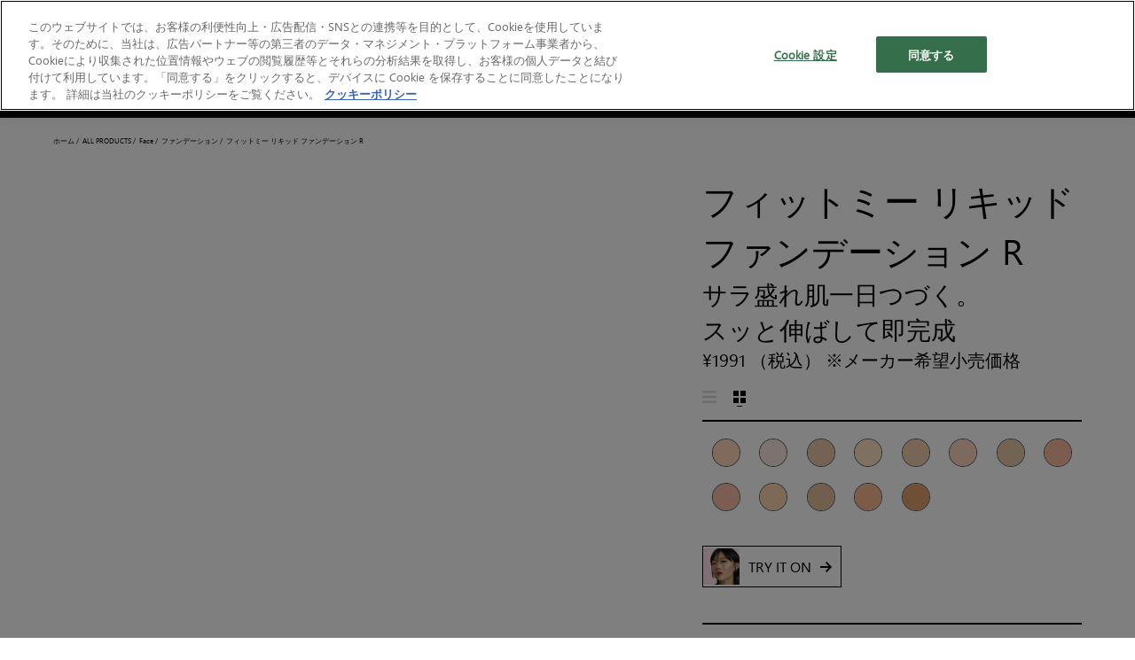

--- FILE ---
content_type: text/html; charset=utf-8
request_url: https://www.maybelline.co.jp/all-products/face/foundation/fitme-liquid-foundation-r?variant=120
body_size: 46846
content:



<!DOCTYPE html>
<html class="no-js no-touch" lang="ja-JP" >
<head>
    
    <meta http-equiv="X-UA-Compatible" content="IE=edge">
    <meta http-equiv="Content-type" content="text/html; charset=utf-8">
    <meta name="viewport" content="width=device-width, initial-scale=1.0">
    <meta name="theme-color" content="#3d3d3d">

    
    
        <script crossorigin="anonymous" src="https://cdnjs.cloudflare.com/ajax/libs/vue/2.7.16/vue.runtime.min.js"></script>
<link href="/Refapp-build/refapp-mctb/widget-vue2/widget.css?v=1.92.0.3" rel="stylesheet" /><script src="/Refapp-build/refapp-mctb/widget-vue2/refapp-mctb.umd.js?v=1.92.0.3"></script>


<!-- OneTrust Cookies Consent Notice start for maybelline.co.jp -->
<script src=https://cdn.cookielaw.org/scripttemplates/otSDKStub.js type="text/javascript" charset="UTF-8" data-domain-script="ba4bc9ac-308b-4330-98b3-224366b8409d" ></script>
<script type="text/javascript">
function OptanonWrapper() { }
</script>
<!-- OneTrust Cookies Consent Notice end for maybelline.co.jp -->


    <script>
    var dataLayer = window["dataLayer"] || [];
    var isPageLevelProperty = false;
    if (!window.wsf) {
        window["wsf"] = {};
    }
    if (!window.wsf.PageLevelProperty) {
        window.wsf["PageLevelProperty"] = {};
    }

    try {
	    const pageLevelPropertiesData = {"pageCategory":"product detail page","brand":"MNY","language":"ja","country":"JP","siteTypeLevel":"main","event":"pageDataReady","factory":"WSF","website_type":"NON-DTC","breadCrumb":"ホーム > all products > face > ファンデーション > フィットミー リキッド ファンデーション r"};
        if (pageLevelPropertiesData) window.wsf["PageLevelProperty"] = {...window.wsf["PageLevelProperty"], ...pageLevelPropertiesData};
    } catch (e) {}


    function pagelevelProperties() {
        if(!isPageLevelProperty) {
            isPageLevelProperty = true;
            dataLayer.push(window.wsf.PageLevelProperty);
        }
    }
    if (typeof (googleTagManager) === "undefined") {
        if(typeof(OptanonWrapper) === 'function') {
            function OptanonWrapper() {
                pagelevelProperties();
                if(typeof(refappSiteLevelProperties) === 'function') {
                    refappSiteLevelProperties();
                }
            }
        } else {
            pagelevelProperties();
        }
    }
    if (typeof (gtmManager) === "function" && typeof (googleTagManager) === "function") {
        pagelevelProperties();
    }
    </script>


        <script type="text/javascript">
        (function (id, ba) {
            function gtm(w, d, s, l, i, b) {
                w[l] = w[l] || [];

            w[l].push({
                'gtm.start': new Date().getTime(),
                event: 'gtm.js',
            });
            var h = d.head,
                j = d.createElement(s),
                dl = l != 'dataLayer' ? '&l=' + l : '',
                gt = '//www.googletagmanager.com';
            j.async = true;
            j.src = (b ? b : gt) +'/gtm.js?id=' + i + dl;
            if (b) {
                j.addEventListener('error', function (er) {
                    const alt = d.createElement(s);
                    alt.async = true;
                    alt.src = gt + '/gtm.js?id=' + i + dl;
                    
                    er.target.parentNode.replaceChild(alt, er.target);
                });
            }
            h.prepend(j);
            }
            var gtmp = [window, document, 'script', 'dataLayer', id, ba];

            if(typeof(OptanonWrapper) === 'function') {
                window.gtmLoaded = false;

                setTimeout(() => {
                    if (!window.gtmLoaded) {
                        window.gtmLoaded = true;
                        if (typeof (refappSiteLevelPropertys) === "function") {
                            refappSiteLevelPropertys();
                        }
                        if (typeof (pagelevelPropertys) === "function") {
                            pagelevelPropertys();
                        }
                        gtm.apply(this, gtmp);
                    }
                }, 1000);
            } else {
                gtm.apply(this, gtmp);
            }
            })('GTM-5G7R228', '');
        </script>



 
  <link rel="icon" href="/-/media/project/loreal/brand-sites/mny/apac/jp/logo-and-favicon/favicon-32x32.png?rev=62171cf14c3443f2b4cfa18e1adf8f29" type="image/x-icon">



<link rel="canonical" href="https://www.maybelline.co.jp/all-products/face/foundation/fitme-liquid-foundation-r" />


<meta  name="description" content=" ぴったり色ファンデ" /><meta  name="keywords" content="15色素肌,ファンデーション,軽い,リキッド,カバー,テカらない,フィットミーリキッドファンデーション,メイベリンニューヨーク, Maybelline New York" />

    <title>フィットミー リキッドファンデーション R | ぴったり色ファンデ</title>



<meta property="og:title"  content="フィットミー リキッドファンデーション R | ぴったり色ファンデ" /><meta property="og:description"  content=" ぴったり色ファンデ" />


<meta property="twitter:title"  content="フィットミー リキッドファンデーション R | ぴったり色ファンデ" /><meta property="twitter:description"  content=" ぴったり色ファンデ" /><meta property="twitter:card"  content="summary_large_image" />










<style>
  .rfp-iframe {
    width: 100%;
    max-width: var(--rfp-iframe-max-width);
    height: var(--rfp-iframe-height);
  }

  @media screen and (max-width:767px) {
    .rfp-iframe {
      max-width: var(--rfp-iframe-mobile-max-width);
      height: var(--rfp-iframe-mobile-height);
    }
  }
</style>



    


<link rel="manifest" href="/manifest.json">


<link rel="preconnect" href="https://www.googletagmanager.com" />
<link rel="preconnect" href="https://www.google-analytics.com">
<link rel="preconnect" href="https://cdn.cookielaw.org">


<link rel="preload" href="/frontend/master/css/all.dbf12d8a.css?v=1.79.0-release00000002" as="style" />
<link rel="preload" href="/frontend/master/js/npm.swiper.82df7d12.js?v=1.79.0-release00000002" as="script" />
<link rel="preload" href="/frontend/master/js/npm.postcss.ef43e890.js?v=1.79.0-release00000002" as="script" />
<link rel="preload" href="/frontend/master/js/npm.dom-serializer.7da7e67b.js?v=1.79.0-release00000002" as="script" />
<link rel="preload" href="/frontend/master/js/npm.htmlparser2.81b99bb6.js?v=1.79.0-release00000002" as="script" />
<link rel="preload" href="/frontend/master/js/npm.domutils.314eeaaf.js?v=1.79.0-release00000002" as="script" />
<link rel="preload" href="/frontend/master/js/npm.sanitize-html.e937401e.js?v=1.79.0-release00000002" as="script" />
<link rel="preload" href="/frontend/master/js/npm.domhandler.11251acc.js?v=1.79.0-release00000002" as="script" />
<link rel="preload" href="/frontend/master/js/npm.vue.fa874536.js?v=1.79.0-release00000002" as="script" />
<link rel="preload" href="/frontend/master/js/npm.nanoid.0d4095e6.js?v=1.79.0-release00000002" as="script" />
<link rel="preload" href="/frontend/master/js/npm.vuex.2b6720b2.js?v=1.79.0-release00000002" as="script" />
<link rel="preload" href="/frontend/master/js/npm.vue-sanitize.11373b19.js?v=1.79.0-release00000002" as="script" />
<link rel="preload" href="/frontend/master/js/npm.picocolors.65d08324.js?v=1.79.0-release00000002" as="script" />
<link rel="preload" href="/frontend/master/js/npm.parse-srcset.1fc5a759.js?v=1.79.0-release00000002" as="script" />
<link rel="preload" href="/frontend/master/js/npm.lodash.get.50e74f82.js?v=1.79.0-release00000002" as="script" />
<link rel="preload" href="/frontend/master/js/npm.hammerjs.22986ee0.js?v=1.79.0-release00000002" as="script" />
<link rel="preload" href="/frontend/master/js/npm.escape-string-regexp.f7cd6964.js?v=1.79.0-release00000002" as="script" />
<link rel="preload" href="/frontend/master/js/npm.domelementtype.000325a6.js?v=1.79.0-release00000002" as="script" />
<link rel="preload" href="/frontend/master/js/npm.deepmerge.d0164147.js?v=1.79.0-release00000002" as="script" />
<link rel="preload" href="/frontend/master/js/npm.loreal.5e8f5eec.js?v=1.79.0-release00000002" as="script" />
<link rel="preload" href="/frontend/master/js/all.b9aa387b.js?v=1.79.0-release00000002" as="script" />


<link rel="stylesheet" type="text/css" href="/frontend/master/css/all.dbf12d8a.css?v=1.79.0-release00000002" />

<script defer type="text/javascript" src="/frontend/master/js/npm.swiper.82df7d12.js?v=1.79.0-release00000002"></script>
<script defer type="text/javascript" src="/frontend/master/js/npm.postcss.ef43e890.js?v=1.79.0-release00000002"></script>
<script defer type="text/javascript" src="/frontend/master/js/npm.dom-serializer.7da7e67b.js?v=1.79.0-release00000002"></script>
<script defer type="text/javascript" src="/frontend/master/js/npm.htmlparser2.81b99bb6.js?v=1.79.0-release00000002"></script>
<script defer type="text/javascript" src="/frontend/master/js/npm.domutils.314eeaaf.js?v=1.79.0-release00000002"></script>
<script defer type="text/javascript" src="/frontend/master/js/npm.sanitize-html.e937401e.js?v=1.79.0-release00000002"></script>
<script defer type="text/javascript" src="/frontend/master/js/npm.domhandler.11251acc.js?v=1.79.0-release00000002"></script>
<script defer type="text/javascript" src="/frontend/master/js/npm.vue.fa874536.js?v=1.79.0-release00000002"></script>
<script defer type="text/javascript" src="/frontend/master/js/npm.nanoid.0d4095e6.js?v=1.79.0-release00000002"></script>
<script defer type="text/javascript" src="/frontend/master/js/npm.vuex.2b6720b2.js?v=1.79.0-release00000002"></script>
<script defer type="text/javascript" src="/frontend/master/js/npm.vue-sanitize.11373b19.js?v=1.79.0-release00000002"></script>
<script defer type="text/javascript" src="/frontend/master/js/npm.picocolors.65d08324.js?v=1.79.0-release00000002"></script>
<script defer type="text/javascript" src="/frontend/master/js/npm.parse-srcset.1fc5a759.js?v=1.79.0-release00000002"></script>
<script defer type="text/javascript" src="/frontend/master/js/npm.lodash.get.50e74f82.js?v=1.79.0-release00000002"></script>
<script defer type="text/javascript" src="/frontend/master/js/npm.hammerjs.22986ee0.js?v=1.79.0-release00000002"></script>
<script defer type="text/javascript" src="/frontend/master/js/npm.escape-string-regexp.f7cd6964.js?v=1.79.0-release00000002"></script>
<script defer type="text/javascript" src="/frontend/master/js/npm.domelementtype.000325a6.js?v=1.79.0-release00000002"></script>
<script defer type="text/javascript" src="/frontend/master/js/npm.deepmerge.d0164147.js?v=1.79.0-release00000002"></script>
<script defer type="text/javascript" src="/frontend/master/js/npm.loreal.5e8f5eec.js?v=1.79.0-release00000002"></script>
<script defer type="text/javascript" src="/frontend/master/js/all.b9aa387b.js?v=1.79.0-release00000002"></script>


                                </head>

<body class=" JP-CD Product-Page " class="default-device bodyclass" data-guest-id="cc7abaab-0a0b-4eb1-93ad-e303ae1f0611">

    <script>
        var html = document.querySelector('html');
        html.classList.remove('no-js');
        if (('ontouchstart' in window) || window.DocumentTouch && document instanceof DocumentTouch) {
            html.classList.remove('no-touch');
            html.classList.add('has-touch');
        }
    </script>

    <div id="main-container" key="main_container_key">

        


<header role="banner" class="header" data-qa="hd" id="header">
    

    <div class="header__yieldifyBanner"></div>
    <div class="header__wrapper">
        <div class="header__content">
            <a href="#content" class="btn skip-to-content">
    <span class="btn__label">
        内容をスキップする
    </span>
</a>
    <div role="search" class="header__search-cta">
        <a href="/search-results">
            <svg class="icon icon--search" role="img" aria-label="検索" width="16" height="16">
                <use xlink:href="#icon-search" href="#icon-search" />
            </svg>
        </a>
    </div>



    <div class="header__logo" data-qa="hd-logo">

    <a href="/" v-tag:useractionevent="{&quot;category&quot;:&quot;main menu navigation&quot;,&quot;action&quot;:&quot;select&quot;,&quot;label&quot;:&quot;logo&quot;,&quot;event_name&quot;:&quot;logo_click&quot;}">
        <img src="/-/media/project/loreal/brand-sites/mny/apac/jp/logo-and-favicon/logos-logo-small.svg?rev=7cbc6f0236a44f6cb74b4f383c7db357" width="155" height="24" alt="メイベリン ニューヨーク | ホームへ戻る" />
    </a>

    </div>


            <button id="header-back-btn" class="header-back">
    <svg class="icon icon--chevron" role="img" aria-label="Loreal.Feature.Navigation.ViewModels.BackButtonViewModel" aria-hidden="true" width="12" height="12">
        <use xlink:href="#icon-chevron" href="#icon-chevron" />
    </svg>
</button>   

            <div class="header__nav" data-qa="hd-nav">
                <nav role="navigation" aria-labelledby="burger">
                    
<toggle class="header__burger" aria-label="" id="burger" :is-burger="true" :is-click-outside="false" data-qa="burger">
    <template v-slot:expand>
        <svg class="icon icon--menu" aria-hidden="true" width="17" height="11.5">
            <use xlink:href="#icon-menu" href="#icon-menu" />
        </svg>
        <span aria-live="polite" class="is-sr-only"></span>
    </template>
    <template v-slot:collapse>
        <svg class="icon icon--close" aria-hidden="true" width="16" height="16">
            <use xlink:href="#icon-close" href="#icon-close" />
        </svg>
        <span aria-live="polite" class="is-sr-only"></span>
    </template>
</toggle>

                    <ul class="toggle__panel  nav_list" data-qa="nav-main" id="nav_list">
                        

                        

        <li class="nav__l1">
            <a href="/virtual-beauty-studio" data-qa="lvl1" v-tag:useractionevent="{&quot;category&quot;:&quot;main menu navigation&quot;,&quot;action&quot;:&quot;select::header&quot;,&quot;label&quot;:&quot;バーチャルメイク&quot;,&quot;breadcrumb&quot;:&quot;バーチャルメイク&quot;}">
                <div class="nav_button">
                    <picture class="nav__l1-picture">
                        <!-- Large: 1280px -->
                        <source media="(min-width: 1280px)" srcset="-/media/project/loreal/brand-sites/mny/apac/jp/homepage/navigation/icon/vto-300364.jpg?rev=5cb0dd46ffda4acc92f6176afe9da000">
                        <!-- Small-->
                        <source srcset="-/media/project/loreal/brand-sites/mny/apac/jp/homepage/navigation/icon/vto-300364.jpg?rev=5cb0dd46ffda4acc92f6176afe9da000">
                        <img class="header__lazy-image to-load" src="[data-uri]" data-lazysrc="-/media/project/loreal/brand-sites/mny/apac/jp/homepage/navigation/icon/vto-300364.jpg?rev=5cb0dd46ffda4acc92f6176afe9da000" alt="vto 300364">
                    </picture>
                    <span>バーチャルメイク</span>
                </div>
            </a>
        </li>
        <li class="nav__l1">
            <a href="/all-products" data-qa="lvl1" v-tag:useractionevent="{&quot;category&quot;:&quot;main menu navigation&quot;,&quot;action&quot;:&quot;select::header&quot;,&quot;label&quot;:&quot;all products&quot;,&quot;breadcrumb&quot;:&quot;all products&quot;}">
                <div class="nav_button">
                    <picture class="nav__l1-picture">
                        <!-- Large: 1280px -->
                        <source media="(min-width: 1280px)" srcset="-/media/project/loreal/brand-sites/mny/apac/jp/homepage/navigation/icon/all-products-300364.jpg?rev=37de64b3b502418fb4c7e0f092d8a34a">
                        <!-- Small-->
                        <source srcset="-/media/project/loreal/brand-sites/mny/apac/jp/homepage/navigation/icon/all-products-300364.jpg?rev=37de64b3b502418fb4c7e0f092d8a34a">
                        <img class="header__lazy-image to-load" src="[data-uri]" data-lazysrc="-/media/project/loreal/brand-sites/mny/apac/jp/homepage/navigation/icon/all-products-300364.jpg?rev=37de64b3b502418fb4c7e0f092d8a34a" alt="All Products 300364">
                    </picture>
                    <span>ALL PRODUCTS</span>
                </div>
            </a>
        </li>
        <li class="nav__l1 drop_link">
                <a href="/all-products/eye" data-qa="lvl1" class="nav_button desktop-only" v-tag:useractionevent="{&quot;category&quot;:&quot;main menu navigation&quot;,&quot;action&quot;:&quot;select::header&quot;,&quot;label&quot;:&quot;eye&quot;,&quot;breadcrumb&quot;:&quot;eye&quot;}">
                    <div>
                        <span>EYE</span>
                    </div>
                </a>
                <button aria-expanded="false" class="nav_button  mobile-only" aria-controls="EYE-content" id="EYE-title">
                    <picture class="nav__l1-picture">
                        <source media="(max-width: 1024px)" srcset="-/media/project/loreal/brand-sites/mny/apac/jp/homepage/navigation/icon/eye_300364.jpg?rev=9477741596a0438db5c94ef7c44550d3">
                        <img class="header__lazy-image to-load" src="[data-uri]" data-lazysrc="-/media/project/loreal/brand-sites/mny/apac/jp/homepage/navigation/icon/eye_300364.jpg?rev=9477741596a0438db5c94ef7c44550d3" alt="Eye 300364">
                    </picture>
                    <span>EYE</span>
                    <svg class="icon icon--chevron nav_drop_arrow_mobile" aria-hidden="true" width="12" height="12">
                        <use xlink:href="#icon-chevron" href="#icon-chevron" />
                    </svg>
                </button>
            <div class="toggle__panel" id="EYE-content" role="region" aria-hidden="true" aria-labelledby="EYE-title">
                <div class="toggle__content">
                    <div class="nal__l2-pannel-row">
                        <ul class="nav__l2-list">
                                <li data-tag-wrapper class="nav__l2-banner-card-wrapper" data-root-tagging-data='{"label":"product detail page"}'>

                                        <a href="/all-products/eye" class="nav__l2-banner-card-cta">
                                            <span>Shop EYE</span>
                                            <svg class="icon icon--chevron" aria-hidden="true" width="12" height="12">
                                                <use xlink:href="#icon-chevron" href="#icon-chevron" />
                                            </svg>
                                        </a>

                                        <div class="nav__l2-banner-card" data-tag-product-identifier>
                                                <div class="nav__l2-banner-card-image-wrapper"
                                                     data-tag-product-position="1"
                                                     data-tag-product-variant="01 ブラック"
                                                     data-tag-product-price="1694"
                                                     data-tag-product-currency="JPY"
                                                     data-tag-product-name="スカイハイ 1日中*1 リフトキープ*2マスカラ"
                                                     data-tag-product-id="6902395833307"
                                                     data-tag-product-list="highlight-product"
                                                     data-tag-product-category="makeup-eye"
                                                     data-tag-product-brand="MNY"
                                                     data-tag-product-dimension36="01 ブラック"
                                                     data-tag-product-dimension48="6902395833307"
                                                     data-tag-product-dimension49="present"
                                                     data-tag-product-dimension91="none"
                                                     data-tag-product-impression-dimension91="none">
                                                    <img class="nav__l2-banner-card-image header__lazy-image to-load" src="[data-uri]"
                                                         data-lazysrc="-/media/project/loreal/brand-sites/mny/apac/jp/products/eye-makeup/skyhigh-325380.jpg?rev=5e69a5e3c4444083bbdde6001f00ee46" alt='Skyhigh 325380'>
                                                    <a href="/all-products/eye/mascara/skyhigh" class="nav__l2-banner-card-info" v-tag:productclick.dom="{label: 'SKY HIGH::6902395833307'}">
                                                        <span class="nav__l2-banner-card-info__short-title"></span>
                                                        <p class="nav__l2-banner-card-info__short-desc"></p>
                                                    </a>
                                                    <span class="nav__l2-banner-card-description">SKY HIGH</span>
                                                </div>
                                        </div>
                                </li>
                                                                <li>
                                        <a href="/all-products/eye/mascara" class="nav__l2 sub_item" v-tag:useractionevent="{&quot;label&quot;:&quot;eye::マスカラ&quot;,&quot;breadcrumb&quot;:&quot;eye::マスカラ&quot;}">
                                            <div class="nav__l2-image-wrapper">
                                                <img class="header__lazy-image to-load" src="[data-uri]"
                                                     data-lazysrc="-/media/project/loreal/brand-sites/mny/apac/jp/homepage/navigation/icon/mascara-300364.jpg?rev=1fbb75017e714f789092026e93fcb6c3" alt='MASCARA 300364'>
                                            </div>
                                            <span class="nav__l2-card-title">マスカラ</span>
                                        </a>
                                    </li>
                                    <li>
                                        <a href="/all-products/eye/eye-liner" class="nav__l2 sub_item" v-tag:useractionevent="{&quot;label&quot;:&quot;eye::アイライナー&quot;,&quot;breadcrumb&quot;:&quot;eye::アイライナー&quot;}">
                                            <div class="nav__l2-image-wrapper">
                                                <img class="header__lazy-image to-load" src="[data-uri]"
                                                     data-lazysrc="-/media/project/loreal/brand-sites/mny/apac/jp/homepage/navigation/icon/liner-300364.jpg?rev=b7f47112c8b440bc89e1af375f6b881c" alt='LINER 300364'>
                                            </div>
                                            <span class="nav__l2-card-title">アイライナー</span>
                                        </a>
                                    </li>
                                    <li>
                                        <a href="/all-products/eye/eye-brow" class="nav__l2 sub_item" v-tag:useractionevent="{&quot;label&quot;:&quot;eye::アイブロウ&quot;,&quot;breadcrumb&quot;:&quot;eye::アイブロウ&quot;}">
                                            <div class="nav__l2-image-wrapper">
                                                <img class="header__lazy-image to-load" src="[data-uri]"
                                                     data-lazysrc="-/media/project/loreal/brand-sites/mny/apac/jp/homepage/navigation/icon/brow-300364.jpg?rev=b676a8e926954f3bae57807e757c36ee" alt='BROW 300364'>
                                            </div>
                                            <span class="nav__l2-card-title">アイブロウ</span>
                                        </a>
                                    </li>
                                                            <li class="triple">
                                    <a href="/virtual-beauty-studio" class="nav__l2 sub_item" v-tag:useractionevent="{&quot;label&quot;:&quot;eye::バーチャルメイク&quot;,&quot;breadcrumb&quot;:&quot;eye::バーチャルメイク&quot;}">
                                        <div class="nav__l2-image-wrapper">
                                            <img class="header__lazy-image to-load" src="[data-uri]"
                                                 data-lazysrc="-/media/project/loreal/brand-sites/mny/apac/jp/homepage/navigation/icon/250324_vto1440x540.jpg?rev=fa0ff48912f242bc9b029af952d8e7e5" alt='250324 VTO1440x540'>
                                        </div>
                                        <span class="nav__l2-card-title">バーチャルメイク</span>
                                        <span class="nav__l2-card-description"></span>
                                    </a>
                                </li>
                            <li class="mobile-only-view">
                                <div class="nav__l2 sub_item">
                                    <a href="/all-products/eye" class="nav__l2-card-title">View All</a>
                                </div>
                            </li>
                        </ul>
                    </div>
                </div>
            </div>
        </li>
        <li class="nav__l1 drop_link">
                <a href="/all-products/face" data-qa="lvl1" class="nav_button desktop-only" v-tag:useractionevent="{&quot;category&quot;:&quot;main menu navigation&quot;,&quot;action&quot;:&quot;select::header&quot;,&quot;label&quot;:&quot;face&quot;,&quot;breadcrumb&quot;:&quot;face&quot;}">
                    <div>
                        <span>Face</span>
                    </div>
                </a>
                <button aria-expanded="false" class="nav_button  mobile-only" aria-controls="Face-content" id="Face-title">
                    <picture class="nav__l1-picture">
                        <source media="(max-width: 1024px)" srcset="-/media/project/loreal/brand-sites/mny/apac/jp/homepage/navigation/icon/face_300364.jpg?rev=4ebdd5e90779425c8c249a371fabf9df">
                        <img class="header__lazy-image to-load" src="[data-uri]" data-lazysrc="-/media/project/loreal/brand-sites/mny/apac/jp/homepage/navigation/icon/face_300364.jpg?rev=4ebdd5e90779425c8c249a371fabf9df" alt="Face 300364">
                    </picture>
                    <span>Face</span>
                    <svg class="icon icon--chevron nav_drop_arrow_mobile" aria-hidden="true" width="12" height="12">
                        <use xlink:href="#icon-chevron" href="#icon-chevron" />
                    </svg>
                </button>
            <div class="toggle__panel" id="Face-content" role="region" aria-hidden="true" aria-labelledby="Face-title">
                <div class="toggle__content">
                    <div class="nal__l2-pannel-row">
                        <ul class="nav__l2-list">
                                <li data-tag-wrapper class="nav__l2-banner-card-wrapper" data-root-tagging-data='{"label":"product detail page"}'>

                                        <a href="/all-products/face" class="nav__l2-banner-card-cta">
                                            <span>Shop FACE</span>
                                            <svg class="icon icon--chevron" aria-hidden="true" width="12" height="12">
                                                <use xlink:href="#icon-chevron" href="#icon-chevron" />
                                            </svg>
                                        </a>

                                        <div class="nav__l2-banner-card" data-tag-product-identifier>
                                                <div class="nav__l2-banner-card-image-wrapper"
                                                     data-tag-product-position="1"
                                                     data-tag-product-variant="セット C05"
                                                     data-tag-product-price="3993"
                                                     data-tag-product-currency="JPY"
                                                     data-tag-product-name="SPステイ クリームパクト ファンデーション 30時間。*スキがないのに、厚塗り感ゼロへ"
                                                     data-tag-product-id="6902395980773"
                                                     data-tag-product-list="highlight-product"
                                                     data-tag-product-category="makeup-face"
                                                     data-tag-product-brand="MNY"
                                                     data-tag-product-dimension36="セット C05"
                                                     data-tag-product-dimension48="6902395980773"
                                                     data-tag-product-dimension49="present"
                                                     data-tag-product-dimension91="none"
                                                     data-tag-product-impression-dimension91="none">
                                                    <img class="nav__l2-banner-card-image header__lazy-image to-load" src="[data-uri]"
                                                         data-lazysrc="-/media/project/loreal/brand-sites/mny/apac/jp/homepage/navigation/icon/creampact-650760.jpg?rev=0097352016af4fe3b89739ed99d37fca" alt='Creampact 650760'>
                                                    <a href="/all-products/face/foundation/super-stay-morphing-creampact" class="nav__l2-banner-card-info" v-tag:productclick.dom="{label: 'SUPER STAY MORPHING CREAMPACT::6902395980773'}">
                                                        <span class="nav__l2-banner-card-info__short-title"></span>
                                                        <p class="nav__l2-banner-card-info__short-desc"></p>
                                                    </a>
                                                    <span class="nav__l2-banner-card-description">CREAMPACT</span>
                                                </div>
                                        </div>
                                </li>
                                                                <li>
                                        <a href="/all-products/face/foundation" class="nav__l2 sub_item" v-tag:useractionevent="{&quot;label&quot;:&quot;face::ファンデーション&quot;,&quot;breadcrumb&quot;:&quot;face::ファンデーション&quot;}">
                                            <div class="nav__l2-image-wrapper">
                                                <img class="header__lazy-image to-load" src="[data-uri]"
                                                     data-lazysrc="-/media/project/loreal/brand-sites/mny/apac/jp/homepage/navigation/face/foundation.png?rev=dbb77212db1b48009c8f0b5eda327baf" alt='Foundation'>
                                            </div>
                                            <span class="nav__l2-card-title">ファンデーション</span>
                                        </a>
                                    </li>
                                    <li>
                                        <a href="/all-products/face/primer" class="nav__l2 sub_item" v-tag:useractionevent="{&quot;label&quot;:&quot;face::化粧下地&quot;,&quot;breadcrumb&quot;:&quot;face::化粧下地&quot;}">
                                            <div class="nav__l2-image-wrapper">
                                                <img class="header__lazy-image to-load" src="[data-uri]"
                                                     data-lazysrc="-/media/project/loreal/brand-sites/mny/apac/jp/homepage/navigation/face/primer-and-setting-spray.png?rev=cbeee2066e1f4492843452efce8422af" alt='Primer and setting spray'>
                                            </div>
                                            <span class="nav__l2-card-title">化粧下地</span>
                                        </a>
                                    </li>
                                    <li>
                                        <a href="/all-products/face/concealer" class="nav__l2 sub_item" v-tag:useractionevent="{&quot;label&quot;:&quot;face::コンシーラー&quot;,&quot;breadcrumb&quot;:&quot;face::コンシーラー&quot;}">
                                            <div class="nav__l2-image-wrapper">
                                                <img class="header__lazy-image to-load" src="[data-uri]"
                                                     data-lazysrc="-/media/project/loreal/brand-sites/mny/apac/jp/homepage/navigation/icon/concealer-300364.jpg?rev=0b2267b0159a49ca9d5369c89efc3ced" alt='CONCEALER 300364'>
                                            </div>
                                            <span class="nav__l2-card-title">コンシーラー</span>
                                        </a>
                                    </li>
                                    <li>
                                        <a href="/all-products/face/powder" class="nav__l2 sub_item" v-tag:useractionevent="{&quot;label&quot;:&quot;face::フェイスパウダー&quot;,&quot;breadcrumb&quot;:&quot;face::フェイスパウダー&quot;}">
                                            <div class="nav__l2-image-wrapper">
                                                <img class="header__lazy-image to-load" src="[data-uri]"
                                                     data-lazysrc="-/media/project/loreal/brand-sites/mny/apac/jp/homepage/navigation/icon/powder-300364.jpg?rev=3a730b6c4a1344a7b42ad0cec33a71a9" alt='POWDER 300364'>
                                            </div>
                                            <span class="nav__l2-card-title">フェイスパウダー</span>
                                        </a>
                                    </li>
                                    <li>
                                        <a href="/all-products/face/cheek" class="nav__l2 sub_item" v-tag:useractionevent="{&quot;label&quot;:&quot;face::チーク&quot;,&quot;breadcrumb&quot;:&quot;face::チーク&quot;}">
                                            <div class="nav__l2-image-wrapper">
                                                <img class="header__lazy-image to-load" src="[data-uri]"
                                                     data-lazysrc="-/media/project/loreal/brand-sites/mny/apac/jp/homepage/navigation/icon/cheek-banner-300360.jpg?rev=3e723f9f676a4b80ac939b1742fe3837" alt='Cheek banner 300360'>
                                            </div>
                                            <span class="nav__l2-card-title">チーク</span>
                                        </a>
                                    </li>
                                                            <li class="triple">
                                    <a href="/virtual-beauty-studio" class="nav__l2 sub_item" v-tag:useractionevent="{&quot;label&quot;:&quot;face::バーチャルメイク&quot;,&quot;breadcrumb&quot;:&quot;face::バーチャルメイク&quot;}">
                                        <div class="nav__l2-image-wrapper">
                                            <img class="header__lazy-image to-load" src="[data-uri]"
                                                 data-lazysrc="-/media/project/loreal/brand-sites/mny/apac/jp/homepage/navigation/icon/250324_vto1440x540.jpg?rev=fa0ff48912f242bc9b029af952d8e7e5" alt='250324 VTO1440x540'>
                                        </div>
                                        <span class="nav__l2-card-title">バーチャルメイク</span>
                                        <span class="nav__l2-card-description"></span>
                                    </a>
                                </li>
                            <li class="mobile-only-view">
                                <div class="nav__l2 sub_item">
                                    <a href="/all-products/face" class="nav__l2-card-title">View All</a>
                                </div>
                            </li>
                        </ul>
                    </div>
                </div>
            </div>
        </li>
        <li class="nav__l1 drop_link">
                <a href="/all-products/lip" data-qa="lvl1" class="nav_button desktop-only" v-tag:useractionevent="{&quot;category&quot;:&quot;main menu navigation&quot;,&quot;action&quot;:&quot;select::header&quot;,&quot;label&quot;:&quot;lip&quot;,&quot;breadcrumb&quot;:&quot;lip&quot;}">
                    <div>
                        <span>LIP</span>
                    </div>
                </a>
                <button aria-expanded="false" class="nav_button  mobile-only" aria-controls="LIP-content" id="LIP-title">
                    <picture class="nav__l1-picture">
                        <source media="(max-width: 1024px)" srcset="-/media/project/loreal/brand-sites/mny/apac/jp/homepage/navigation/icon/lip_300364.jpg?rev=ba4dadb8d8c9470b84addcd58d434f1a">
                        <img class="header__lazy-image to-load" src="[data-uri]" data-lazysrc="-/media/project/loreal/brand-sites/mny/apac/jp/homepage/navigation/icon/lip_300364.jpg?rev=ba4dadb8d8c9470b84addcd58d434f1a" alt="Lip 300364">
                    </picture>
                    <span>LIP</span>
                    <svg class="icon icon--chevron nav_drop_arrow_mobile" aria-hidden="true" width="12" height="12">
                        <use xlink:href="#icon-chevron" href="#icon-chevron" />
                    </svg>
                </button>
            <div class="toggle__panel" id="LIP-content" role="region" aria-hidden="true" aria-labelledby="LIP-title">
                <div class="toggle__content">
                    <div class="nal__l2-pannel-row">
                        <ul class="nav__l2-list">
                                <li data-tag-wrapper class="nav__l2-banner-card-wrapper" data-root-tagging-data='{"label":"product detail page"}'>

                                        <a href="/all-products/lip" class="nav__l2-banner-card-cta">
                                            <span>Shop LIPS</span>
                                            <svg class="icon icon--chevron" aria-hidden="true" width="12" height="12">
                                                <use xlink:href="#icon-chevron" href="#icon-chevron" />
                                            </svg>
                                        </a>

                                        <div class="nav__l2-banner-card" data-tag-product-identifier>
                                                <div class="nav__l2-banner-card-image-wrapper"
                                                     data-tag-product-position="1"
                                                     data-tag-product-variant="260"
                                                     data-tag-product-price="1991"
                                                     data-tag-product-currency="JPY"
                                                     data-tag-product-name="SPステイ ヴィニルインク #落ちないリップ *&#185;から ミルクティーコレクション登場"
                                                     data-tag-product-id="6902395975977"
                                                     data-tag-product-list="highlight-product"
                                                     data-tag-product-category="makeup-lip"
                                                     data-tag-product-brand="MNY"
                                                     data-tag-product-dimension36="260"
                                                     data-tag-product-dimension48="6902395975977"
                                                     data-tag-product-dimension49="present"
                                                     data-tag-product-dimension91="none"
                                                     data-tag-product-impression-dimension91="none">
                                                    <img class="nav__l2-banner-card-image header__lazy-image to-load" src="[data-uri]"
                                                         data-lazysrc="-/media/project/loreal/brand-sites/mny/apac/jp/homepage/navigation/lips/13-lip-w334xh390.jpg?rev=a5c389bd80fb46a7a94bf4940afd8d65" alt='13 LIP W334xH390'>
                                                    <a href="/all-products/lip/lipstick/super-stay-vinyl-ink" class="nav__l2-banner-card-info" v-tag:productclick.dom="{label: 'SP STAY VINYL INK::6902395975977'}">
                                                        <span class="nav__l2-banner-card-info__short-title"></span>
                                                        <p class="nav__l2-banner-card-info__short-desc"></p>
                                                    </a>
                                                    <span class="nav__l2-banner-card-description">VINYL INK</span>
                                                </div>
                                        </div>
                                </li>
                                                                <li>
                                        <a href="/all-products/lip/lipstick" class="nav__l2 sub_item" v-tag:useractionevent="{&quot;label&quot;:&quot;lip::リップスティック&quot;,&quot;breadcrumb&quot;:&quot;lip::リップスティック&quot;}">
                                            <div class="nav__l2-image-wrapper">
                                                <img class="header__lazy-image to-load" src="[data-uri]"
                                                     data-lazysrc="-/media/project/loreal/brand-sites/mny/apac/jp/homepage/navigation/icon/lip-300364.jpg?rev=f04410d7df554b6b98f98261c7c3af1e" alt='LIP 300364'>
                                            </div>
                                            <span class="nav__l2-card-title">リップスティック</span>
                                        </a>
                                    </li>
                                    <li>
                                        <a href="/all-products/lip/lipgloss" class="nav__l2 sub_item" v-tag:useractionevent="{&quot;label&quot;:&quot;lip::リップグロス&quot;,&quot;breadcrumb&quot;:&quot;lip::リップグロス&quot;}">
                                            <div class="nav__l2-image-wrapper">
                                                <img class="header__lazy-image to-load" src="[data-uri]"
                                                     data-lazysrc="-/media/project/loreal/brand-sites/mny/apac/jp/products/modules/lipgloss_category-photo.jpg?rev=281908135412487582804b6468d4a8d2" alt='lipgloss category photo'>
                                            </div>
                                            <span class="nav__l2-card-title">リップグロス</span>
                                        </a>
                                    </li>
                                                            <li class="triple">
                                    <a href="/virtual-beauty-studio" class="nav__l2 sub_item" v-tag:useractionevent="{&quot;label&quot;:&quot;lip::バーチャルメイク&quot;,&quot;breadcrumb&quot;:&quot;lip::バーチャルメイク&quot;}">
                                        <div class="nav__l2-image-wrapper">
                                            <img class="header__lazy-image to-load" src="[data-uri]"
                                                 data-lazysrc="-/media/project/loreal/brand-sites/mny/apac/jp/homepage/navigation/icon/250324_vto1440x540.jpg?rev=fa0ff48912f242bc9b029af952d8e7e5" alt='250324 VTO1440x540'>
                                        </div>
                                        <span class="nav__l2-card-title">バーチャルメイク</span>
                                        <span class="nav__l2-card-description"></span>
                                    </a>
                                </li>
                            <li class="mobile-only-view">
                                <div class="nav__l2 sub_item">
                                    <a href="/all-products/lip" class="nav__l2-card-title">View All</a>
                                </div>
                            </li>
                        </ul>
                    </div>
                </div>
            </div>
        </li>
        <li class="nav__l1">
            <a href="/make-up-make-change/bravetogether" data-qa="lvl1" v-tag:useractionevent="{&quot;category&quot;:&quot;main menu navigation&quot;,&quot;action&quot;:&quot;select::header&quot;,&quot;label&quot;:&quot;brave together&quot;,&quot;breadcrumb&quot;:&quot;brave together&quot;}">
                <div class="nav_button">
                    <picture class="nav__l1-picture">
                        <!-- Large: 1280px -->
                        <source media="(min-width: 1280px)" srcset="-/media/project/loreal/brand-sites/mny/apac/jp/homepage/navigation/icon/brave-together-300364.jpg?rev=f02554aa22b841298598d9d44889e787">
                        <!-- Small-->
                        <source srcset="-/media/project/loreal/brand-sites/mny/apac/jp/homepage/navigation/icon/brave-together-300364.jpg?rev=f02554aa22b841298598d9d44889e787">
                        <img class="header__lazy-image to-load" src="[data-uri]" data-lazysrc="-/media/project/loreal/brand-sites/mny/apac/jp/homepage/navigation/icon/brave-together-300364.jpg?rev=f02554aa22b841298598d9d44889e787" alt="Brave Together 300364">
                    </picture>
                    <span>BRAVE TOGETHER</span>
                </div>
            </a>
        </li>
        <li class="nav__l1">
            <a href="/about-us" data-qa="lvl1" v-tag:useractionevent="{&quot;category&quot;:&quot;main menu navigation&quot;,&quot;action&quot;:&quot;select::header&quot;,&quot;label&quot;:&quot;about us&quot;,&quot;breadcrumb&quot;:&quot;about us&quot;}">
                <div class="nav_button">
                    <picture class="nav__l1-picture">
                        <!-- Large: 1280px -->
                        <source media="(min-width: 1280px)" srcset="-/media/project/loreal/brand-sites/mny/apac/jp/homepage/navigation/icon/asset_about-us.png?rev=d9e9d7969484485bae559fecbe75ccbe">
                        <!-- Small-->
                        <source srcset="-/media/project/loreal/brand-sites/mny/apac/jp/homepage/navigation/icon/asset_about-us.png?rev=d9e9d7969484485bae559fecbe75ccbe">
                        <img class="header__lazy-image to-load" src="[data-uri]" data-lazysrc="-/media/project/loreal/brand-sites/mny/apac/jp/homepage/navigation/icon/asset_about-us.png?rev=d9e9d7969484485bae559fecbe75ccbe" alt="asset about us">
                    </picture>
                    <span>About Us</span>
                </div>
            </a>
        </li>
        <li class="nav__l1 drop_link">
                <a href="/maybelline-info" data-qa="lvl1" class="nav_button desktop-only" v-tag:useractionevent="{&quot;category&quot;:&quot;main menu navigation&quot;,&quot;action&quot;:&quot;select::header&quot;,&quot;label&quot;:&quot;お知らせ &quot;,&quot;breadcrumb&quot;:&quot;お知らせ &quot;}">
                    <div>
                        <span>お知らせ </span>
                    </div>
                </a>
                <button aria-expanded="false" class="nav_button  mobile-only" aria-controls="お知らせ-content" id="お知らせ-title">
                    <picture class="nav__l1-picture">
                        <source media="(max-width: 1024px)" srcset="-/media/project/loreal/brand-sites/mny/apac/jp/homepage/navigation/icon/maybelline-logo-300364.jpg?rev=3defec440988460fae6f263c09b6c435">
                        <img class="header__lazy-image to-load" src="[data-uri]" data-lazysrc="-/media/project/loreal/brand-sites/mny/apac/jp/homepage/navigation/icon/maybelline-logo-300364.jpg?rev=3defec440988460fae6f263c09b6c435" alt="Maybelline Logo 300364">
                    </picture>
                    <span>お知らせ </span>
                    <svg class="icon icon--chevron nav_drop_arrow_mobile" aria-hidden="true" width="12" height="12">
                        <use xlink:href="#icon-chevron" href="#icon-chevron" />
                    </svg>
                </button>
            <div class="toggle__panel" id="お知らせ-content" role="region" aria-hidden="true" aria-labelledby="お知らせ-title">
                <div class="toggle__content">
                    <div class="nal__l2-pannel-row">
                        <ul class="nav__l2-list">
                                                                <li>
                                        <a href="/2022-privacy-info" class="nav__l2 sub_item" v-tag:useractionevent="{&quot;label&quot;:&quot;お知らせ ::プライバシーポリシー改定に関するお知らせ&quot;,&quot;breadcrumb&quot;:&quot;お知らせ ::プライバシーポリシー改定に関するお知らせ&quot;}">
                                            <div class="nav__l2-image-wrapper">
                                                <img class="header__lazy-image to-load" src="[data-uri]"
                                                     data-lazysrc="-/media/project/loreal/brand-sites/mny/apac/jp/homepage/navigation/icon/maybelline-logo-300364.jpg?rev=3defec440988460fae6f263c09b6c435" alt='Maybelline Logo 300364'>
                                            </div>
                                            <span class="nav__l2-card-title">プライバシーポリシー改定に関するお知らせ</span>
                                        </a>
                                    </li>
                                    <li>
                                        <a href="/haiban-info" class="nav__l2 sub_item" v-tag:useractionevent="{&quot;label&quot;:&quot;お知らせ ::廃番予定製品のお知らせ&quot;,&quot;breadcrumb&quot;:&quot;お知らせ ::廃番予定製品のお知らせ&quot;}">
                                            <div class="nav__l2-image-wrapper">
                                                <img class="header__lazy-image to-load" src="[data-uri]"
                                                     data-lazysrc="-/media/project/loreal/brand-sites/mny/apac/jp/homepage/navigation/icon/maybelline-logo-300364.jpg?rev=3defec440988460fae6f263c09b6c435" alt='Maybelline Logo 300364'>
                                            </div>
                                            <span class="nav__l2-card-title">廃番予定製品のお知らせ</span>
                                        </a>
                                    </li>
                                    <li>
                                        <a href="/price-info" class="nav__l2 sub_item" v-tag:useractionevent="{&quot;label&quot;:&quot;お知らせ ::メーカー希望小売価格について&quot;,&quot;breadcrumb&quot;:&quot;お知らせ ::メーカー希望小売価格について&quot;}">
                                            <div class="nav__l2-image-wrapper">
                                                <img class="header__lazy-image to-load" src="[data-uri]"
                                                     data-lazysrc="-/media/project/loreal/brand-sites/mny/apac/jp/homepage/navigation/icon/maybelline-logo-300364.jpg?rev=3defec440988460fae6f263c09b6c435" alt='Maybelline Logo 300364'>
                                            </div>
                                            <span class="nav__l2-card-title">メーカー希望小売価格について</span>
                                        </a>
                                    </li>
                                                        <li class="mobile-only-view">
                                <div class="nav__l2 sub_item">
                                    <a href="" class="nav__l2-card-title">View All</a>
                                </div>
                            </li>
                        </ul>
                    </div>
                </div>
            </div>
        </li>



                        
                    </ul>
                    <ul class="header-actions mobile-only">
                        
                        <li class="header__region">
                            



                        </li>
                        
<li class="header__a11y">
    <toggle-a11y class="nav__l1" id="section-accessibility" data-qa="as-btn">
        <template v-slot:title>
            <svg role="img" aria-label="" class="icon-accessibility" width="16" height="16" viewBox="0 0 18 18" fill="none" xmlns="http://www.w3.org/2000/svg">
                <path fill-rule="evenodd" clip-rule="evenodd" d="M9 18A9 9 0 1 0 9 0a9 9 0 0 0 0 18zm0-1A8 8 0 1 0 9 1a8 8 0 0 0 0 16z" fill="#fff" />
                <path d="M9 6.5a1.5 1.5 0 1 0 0-3 1.5 1.5 0 0 0 0 3z" fill="#fff" />
                <path d="M13.443 6.27a.5.5 0 0 0-.67-.22 9.78 9.78 0 0 1-3.77 1 9.86 9.86 0 0 1-3.78-1 .51.51 0 0 0-.67.22.5.5 0 0 0 .22.67c.973.472 2.006.808 3.07 1a.14.14 0 0 1 .12.15l-.15 2.56a1 1 0 0 1-.29.66l-1.84 1.81a.51.51 0 0 0 0 .71.51.51 0 0 0 .71 0l2.54-2.54a.14.14 0 0 1 .21 0l2.54 2.56a.51.51 0 0 0 .71 0 .498.498 0 0 0 0-.71l-1.88-1.87a1.08 1.08 0 0 1-.29-.66l-.15-2.56a.14.14 0 0 1 .13-.15 11.64 11.64 0 0 0 3.06-1 .49.49 0 0 0 .18-.63z" fill="#fff" />
            </svg>
        </template>
    </toggle-a11y>
    <div aria-labelledby="section-accessibility" class="a11y-switcher toggle__panel" data-qa="as-panel">
        <fieldset>
            <legend data-qa="as-contrast-title">コントラスト</legend>
            <accessibility-switcher v-slot="props" class="switcher-reverse" type-name="contrast" class-to-add="contrast-mode">
                <ul>
                    <li>
                        <input type="radio"
                               id="a11y-contrast-on"
                               name="a11y-contrast"
                               value="on"
                               v-on:click="props.toggleMode(true)"
                               data-qa="as-contrast-inpt-on" />
                        <label for="a11y-contrast-on" data-qa="as-contrast-labl-on">オン</label>
                    </li>
                    <li>
                        <input type="radio"
                               id="a11y-contrast-off"
                               name="a11y-contrast"
                               value="off"
                               v-on:click="props.toggleMode(false)"
                               data-qa="as-contrast-inpt-off" />
                        <label for="a11y-contrast-off" data-qa="as-contrast-labl-off">オフ</label>
                    </li>
                </ul>
            </accessibility-switcher>
        </fieldset>
        <fieldset>
            <legend data-qa="as-anim-title">アニメーション</legend>
            <accessibility-switcher v-slot="props" type-name="animations" class-to-add="no-anim">
                <ul>
                    <li>
                        <input type="radio"
                               id="a11y-animations-on"
                               name="a11y-animations"
                               value="on"
                               v-on:click="props.toggleMode(true)"
                               data-qa="as-anim-inpt-on" />
                        <label for="a11y-animations-on" data-qa="as-anim-labl-on">オン</label>
                    </li>
                    <li>
                        <input type="radio"
                               id="a11y-animations-off"
                               name="a11y-animations"
                               value="off"
                               v-on:click="props.toggleMode(false)"
                               data-qa="as-anim-inpt-off" />
                        <label for="a11y-animations-off" data-qa="as-anim-labl-off">オフ</label>
                    </li>
                </ul>
            </accessibility-switcher>
        </fieldset>
    </div>
</li>


                    </ul>
                    <div class="header__overlay" role="presentation" data-qa="hd-overlay"></div>
                </nav>
            </div>
        </div>
    </div>
    <header-scripts :has-banner="false"
                    :banner-desktop-width="0"
                    :banner-desktop-height="0"
                    :banner-mobile-width="0"
                    :banner-mobile-height="0" />
</header>

       




        <main id="main" role="main">

            <div id="content">
                


<product-detail-page-wrapper 

 :page-load-tagging-data="{axes: 'makeup-face', discontinued: false}"
>
    

    <div class="component breadcrumb-navigation">
        <nav role="navigation" aria-label="" class="breadcrumbs" data-qa="bc">
            <ol itemprop="breadcrumb" itemscope itemtype="https://schema.org/BreadcrumbList" data-qa="bc-list">
                    <li itemprop="itemListElement"
                        itemscope
                        itemtype="https://schema.org/ListItem"
                        data-qa="bc-item-1"
                        >
<a itemscope href="/"
            itemtype="https://schema.org/WebPage"
            itemprop="item"
            itemid="https://www.maybelline.co.jp/"
        >
<span itemprop="name"> ホーム </span>
</a>                        <meta itemprop="position" content="1" />
                    </li>
                    <li itemprop="itemListElement"
                        itemscope
                        itemtype="https://schema.org/ListItem"
                        data-qa="bc-item-2"
                        >
<a itemscope href="/all-products"
            itemtype="https://schema.org/WebPage"
            itemprop="item"
            itemid="https://www.maybelline.co.jp/all-products"
        >
<span itemprop="name"> ALL PRODUCTS </span>
</a>                        <meta itemprop="position" content="2" />
                    </li>
                    <li itemprop="itemListElement"
                        itemscope
                        itemtype="https://schema.org/ListItem"
                        data-qa="bc-item-3"
                        >
<a itemscope href="/all-products/face"
            itemtype="https://schema.org/WebPage"
            itemprop="item"
            itemid="https://www.maybelline.co.jp/all-products/face"
        >
<span itemprop="name"> Face </span>
</a>                        <meta itemprop="position" content="3" />
                    </li>
                    <li itemprop="itemListElement"
                        itemscope
                        itemtype="https://schema.org/ListItem"
                        data-qa="bc-item-4"
                        >
<a itemscope href="/all-products/face/foundation"
            itemtype="https://schema.org/WebPage"
            itemprop="item"
            itemid="https://www.maybelline.co.jp/all-products/face/foundation"
        >
<span itemprop="name"> ファンデーション </span>
</a>                        <meta itemprop="position" content="4" />
                    </li>
                    <li itemprop="itemListElement"
                        itemscope
                        itemtype="https://schema.org/ListItem"
                        data-qa="bc-item-5"
                        aria-current=page>
<a itemscope href="/all-products/face/foundation/fitme-liquid-foundation-r"
            itemtype="https://schema.org/WebPage"
            itemprop="item"
            itemid="https://www.maybelline.co.jp/all-products/face/foundation/fitme-liquid-foundation-r"
        >
<span itemprop="name"> フィットミー リキッド ファンデーション R </span>
</a>                        <meta itemprop="position" content="5" />
                    </li>
            </ol>
        </nav>
    </div>

    <div class="product ">
        <div class="product-col__left">
                <div class="component component--product-header">
 
      
      <h1 data-qa="ph-heading" class="is-hidden">
        <span class="product__header-name">フィットミー リキッド ファンデーション R</span>
        <span class="product__header-type">サラ盛れ肌一日つづく。 　 　　 スッと伸ばして即完成</span>
      </h1>
        </div>

    <div class="component component--product-description">

  

  
    
  
  
  <div aria-hidden="true" role="none" class="is-hidden"
    data-tag-product-identifier
    data-tag-product-price="1991"
    data-tag-product-desclaimer="（税込） ※メーカー希望小売価格"
    data-tag-product-name="FIT ME LIQUID FOUNDATION R"
    data-tag-product-category="makeup-face"
    data-tag-product-brand="MNY"
	data-tag-product-dimension38="none"
    data-tag-product-dimension49="present"
	data-tag-product-dimension59="none"
    data-tag-product-dimension91="none">
  </div>
	<div class="product__header" data-qa="ph">

   
<div data-qa="ph-head" class="is-1" role="heading" aria-level="1">
          <span class="product__header-name">フィットミー リキッド ファンデーション R</span>
          <span class="product__header-type">サラ盛れ肌一日つづく。 　 　　 スッと伸ばして即完成</span>
        </div>


   
 
          
            <div class="product__header-price" data-qa="ph-price">&#165;1991&nbsp（税込） ※メーカー希望小売価格</div>
          
        

  </div>
    </div>

    <div class="component component--product-gallery">


<pdp-gallery
    :is-square-pictures="false"
    :role-description-text="'カルーセル'"
    :slide-text="'スライド'"
	:previous-aria-label ="'previous'"
	:next-aria-label = "'next'"
    :pdp-tagging='{&quot;event&quot;:&quot;nievent&quot;,&quot;eventCategory&quot;:&quot;Ecommerce&quot;,&quot;eventAction&quot;:&quot;Product Detail&quot;,&quot;eventLabel&quot;:&quot;fit me liquid foundation r::6902395774259&quot;,&quot;ecommerce&quot;:{&quot;detail&quot;:{&quot;products&quot;:[{&quot;name&quot;:&quot;fit me liquid foundation r&quot;,&quot;price&quot;:&quot;1991&quot;,&quot;id&quot;:&quot;6902395774259&quot;,&quot;brand&quot;:&quot;MNY&quot;,&quot;category&quot;:&quot;makeup-face&quot;,&quot;variant&quot;:&quot;120&quot;,&quot;dimension36&quot;:&quot;120&quot;,&quot;dimension38&quot;:&quot;none&quot;,&quot;dimension48&quot;:&quot;6902395774259&quot;,&quot;dimension49&quot;:&quot;present&quot;,&quot;dimension59&quot;:&quot;none&quot;,&quot;dimension91&quot;:&quot;none&quot;}],&quot;actionField&quot;:{}}},&quot;product_info&quot;:&quot;fit me liquid foundation r::6902395774259&quot;,&quot;event_name&quot;:&quot;view_item&quot;}'
    currencycode=JPY>

  
    
      
				 
	<li class="product__gallery-item" data-qa="pg-item-1">
    			<picture class="product__gallery-picture">		  
    			<img src="[data-uri]">
    			</picture>
    	    </li>
    	    <li class="product__gallery-item" data-qa="pg-item-2">
    			<picture class="product__gallery-picture">		  
    		<img src="[data-uri]">
    			</picture>
    	    </li>		
	  	 
    
  
</pdp-gallery>    </div>


        </div>

        <div class="product-col__right" data-tag-wrapper>
            <div class="product-info-container">
                    <div class="component component--product-description">

  

  
    
  
  
  <div aria-hidden="true" role="none" class="is-hidden"
    data-tag-product-identifier
    data-tag-product-price="1991"
    data-tag-product-desclaimer="（税込） ※メーカー希望小売価格"
    data-tag-product-name="FIT ME LIQUID FOUNDATION R"
    data-tag-product-category="makeup-face"
    data-tag-product-brand="MNY"
	data-tag-product-dimension38="none"
    data-tag-product-dimension49="present"
	data-tag-product-dimension59="none"
    data-tag-product-dimension91="none">
  </div>
	<div class="product__header" data-qa="ph">

   
<div data-qa="ph-head" class="is-1" role="heading" aria-level="1">
          <span class="product__header-name">フィットミー リキッド ファンデーション R</span>
          <span class="product__header-type">サラ盛れ肌一日つづく。 　 　　 スッと伸ばして即完成</span>
        </div>


   
 
          
            <div class="product__header-price" data-qa="ph-price">&#165;1991&nbsp（税込） ※メーカー希望小売価格</div>
          
        

  </div>
    </div>



                    <div class="component component component--product-shade">



  
<shade-selector
    :grid-alt-text="'グリッド フォーマット'"
    :list-alt-text="'リスト フォーマット'"
    base-url-fetch-media="/loreal/product/variantimage"
    :swaven-Enabled="''"
    :swavenid="''"
    currencycode =""
    default-view-type="grid"
    :query-exceptions="['utm_source=pos', 'utm_medium=qrcode', 'utm_source=hide']"
    :tagging-event-labels="'{}'" />  
  
  

 <template v-slot:shade-collection-list>
  
    
  <li
          class="shade-selector__item active"
          data-qa="ss-item-1"
         data-type="All Shades"
         role="listitem">
        <input
            class="is-sr-only shade-selector__input"
            data-code="1"
            data-variant-id="{E3D6FF16-6475-4138-A841-A96192CE3032}"
            data-product-id="{010331C9-FB04-4E3E-890D-B661C57DDD14}"
            data-product-name="フィットミー リキッド ファンデーション R"
            data-name="120"
            
            data-display-name="120"
            
            data-color="FFD6BA"
            :id="'shade-' + 1"
            type="radio"
            name="shades"
            :value="'shade-' + 1"
            :aria-labelledby="'shade-' + 1 + '-label'"
            data-variant-ean="6902395774259"
            data-product-reference-name="FIT ME LIQUID FOUNDATION R"
            data-nm-enabled="false"
            data-disabled-enabled="false"
            data-disabled-text=""
        >
                <label :for="'shade-' +1" v-tag:shadeselection.dom="{label: 'fit me liquid foundation r::6902395774259::120', variant: '120', dimension36: '120', dimension48: '6902395774259', dimension91: 'none /all-products/face/foundation/fitme-liquid-foundation-r', id: '6902395774259'}">
          <span class="shade-selector__item-color" test-tag="false">
            
              <svg
              aria-hidden="true"
              viewBox="0 0 30 30"
              xmlns="http://www.w3.org/2000/svg"
              >
              <circle cx="15" cy="15" r="15" style="fill: #FFD6BA"/>
              </svg>
            
          </span>
          <span class="shade-selector__tooltip">120</span>
          
            <span class="shade-selector__item-name" :id="'shade-' + 1 + '-label'">120</span>
          
        </label>
      </li>
              
    
  <li
          class="shade-selector__item "
          data-qa="ss-item-2"
         data-type="All Shades"
         role="listitem">
        <input
            class="is-sr-only shade-selector__input"
            data-code="2"
            data-variant-id="{975ED049-FFD7-4D45-9BA5-AB508BEB79E5}"
            data-product-id="{010331C9-FB04-4E3E-890D-B661C57DDD14}"
            data-product-name="フィットミー リキッド ファンデーション R"
            data-name="103"
            
            data-display-name="103"
            
            data-color="F9E6E0"
            :id="'shade-' + 2"
            type="radio"
            name="shades"
            :value="'shade-' + 2"
            :aria-labelledby="'shade-' + 2 + '-label'"
            data-variant-ean="6902395774181"
            data-product-reference-name="FIT ME LIQUID FOUNDATION R"
            data-nm-enabled="false"
            data-disabled-enabled="false"
            data-disabled-text=""
        >
                <label :for="'shade-' +2" v-tag:shadeselection.dom="{label: 'fit me liquid foundation r::6902395774181::103', variant: '103', dimension36: '103', dimension48: '6902395774181', dimension91: 'none /all-products/face/foundation/fitme-liquid-foundation-r', id: '6902395774181'}">
          <span class="shade-selector__item-color" test-tag="false">
            
              <svg
              aria-hidden="true"
              viewBox="0 0 30 30"
              xmlns="http://www.w3.org/2000/svg"
              >
              <circle cx="15" cy="15" r="15" style="fill: #F9E6E0"/>
              </svg>
            
          </span>
          <span class="shade-selector__tooltip">103</span>
          
            <span class="shade-selector__item-name" :id="'shade-' + 2 + '-label'">103</span>
          
        </label>
      </li>
              
    
  <li
          class="shade-selector__item "
          data-qa="ss-item-3"
         data-type="All Shades"
         role="listitem">
        <input
            class="is-sr-only shade-selector__input"
            data-code="3"
            data-variant-id="{06EB75E0-41C6-4FBF-B2FD-A49AA1F8973D}"
            data-product-id="{010331C9-FB04-4E3E-890D-B661C57DDD14}"
            data-product-name="フィットミー リキッド ファンデーション R"
            data-name="109"
            
            data-display-name="109（一部店舗限定）"
            
            data-color="EAC6A6"
            :id="'shade-' + 3"
            type="radio"
            name="shades"
            :value="'shade-' + 3"
            :aria-labelledby="'shade-' + 3 + '-label'"
            data-variant-ean="6902395774204"
            data-product-reference-name="FIT ME LIQUID FOUNDATION R"
            data-nm-enabled="false"
            data-disabled-enabled="false"
            data-disabled-text=""
        >
                <label :for="'shade-' +3" v-tag:shadeselection.dom="{label: 'fit me liquid foundation r::6902395774204::109', variant: '109', dimension36: '109', dimension48: '6902395774204', dimension91: 'none /all-products/face/foundation/fitme-liquid-foundation-r', id: '6902395774204'}">
          <span class="shade-selector__item-color" test-tag="false">
            
              <svg
              aria-hidden="true"
              viewBox="0 0 30 30"
              xmlns="http://www.w3.org/2000/svg"
              >
              <circle cx="15" cy="15" r="15" style="fill: #EAC6A6"/>
              </svg>
            
          </span>
          <span class="shade-selector__tooltip">109（一部店舗限定）</span>
          
            <span class="shade-selector__item-name" :id="'shade-' + 3 + '-label'">109（一部店舗限定）</span>
          
        </label>
      </li>
              
    
  <li
          class="shade-selector__item "
          data-qa="ss-item-4"
         data-type="All Shades"
         role="listitem">
        <input
            class="is-sr-only shade-selector__input"
            data-code="4"
            data-variant-id="{CE14B6E7-797F-4700-8196-B542AA551B25}"
            data-product-id="{010331C9-FB04-4E3E-890D-B661C57DDD14}"
            data-product-name="フィットミー リキッド ファンデーション R"
            data-name="110"
            
            data-display-name="110"
            
            data-color="FEE4C3"
            :id="'shade-' + 4"
            type="radio"
            name="shades"
            :value="'shade-' + 4"
            :aria-labelledby="'shade-' + 4 + '-label'"
            data-variant-ean="6902395774211"
            data-product-reference-name="FIT ME LIQUID FOUNDATION R"
            data-nm-enabled="false"
            data-disabled-enabled="false"
            data-disabled-text=""
        >
                <label :for="'shade-' +4" v-tag:shadeselection.dom="{label: 'fit me liquid foundation r::6902395774211::110', variant: '110', dimension36: '110', dimension48: '6902395774211', dimension91: 'none /all-products/face/foundation/fitme-liquid-foundation-r', id: '6902395774211'}">
          <span class="shade-selector__item-color" test-tag="false">
            
              <svg
              aria-hidden="true"
              viewBox="0 0 30 30"
              xmlns="http://www.w3.org/2000/svg"
              >
              <circle cx="15" cy="15" r="15" style="fill: #FEE4C3"/>
              </svg>
            
          </span>
          <span class="shade-selector__tooltip">110</span>
          
            <span class="shade-selector__item-name" :id="'shade-' + 4 + '-label'">110</span>
          
        </label>
      </li>
              
    
  <li
          class="shade-selector__item "
          data-qa="ss-item-5"
         data-type="All Shades"
         role="listitem">
        <input
            class="is-sr-only shade-selector__input"
            data-code="5"
            data-variant-id="{BDE839B3-1CFF-46FB-93A4-5F37FE839D1D}"
            data-product-id="{010331C9-FB04-4E3E-890D-B661C57DDD14}"
            data-product-name="フィットミー リキッド ファンデーション R"
            data-name="112"
            
            data-display-name="112"
            
            data-color="F0CCAC"
            :id="'shade-' + 5"
            type="radio"
            name="shades"
            :value="'shade-' + 5"
            :aria-labelledby="'shade-' + 5 + '-label'"
            data-variant-ean="6902395774228"
            data-product-reference-name="FIT ME LIQUID FOUNDATION R"
            data-nm-enabled="false"
            data-disabled-enabled="false"
            data-disabled-text=""
        >
                <label :for="'shade-' +5" v-tag:shadeselection.dom="{label: 'fit me liquid foundation r::6902395774228::112', variant: '112', dimension36: '112', dimension48: '6902395774228', dimension91: 'none /all-products/face/foundation/fitme-liquid-foundation-r', id: '6902395774228'}">
          <span class="shade-selector__item-color" test-tag="false">
            
              <svg
              aria-hidden="true"
              viewBox="0 0 30 30"
              xmlns="http://www.w3.org/2000/svg"
              >
              <circle cx="15" cy="15" r="15" style="fill: #F0CCAC"/>
              </svg>
            
          </span>
          <span class="shade-selector__tooltip">112</span>
          
            <span class="shade-selector__item-name" :id="'shade-' + 5 + '-label'">112</span>
          
        </label>
      </li>
              
    
  <li
          class="shade-selector__item "
          data-qa="ss-item-6"
         data-type="All Shades"
         role="listitem">
        <input
            class="is-sr-only shade-selector__input"
            data-code="6"
            data-variant-id="{DADE44D5-3FCC-4C6E-8E7F-77290CB8289F}"
            data-product-id="{010331C9-FB04-4E3E-890D-B661C57DDD14}"
            data-product-name="フィットミー リキッド ファンデーション R"
            data-name="115"
            
            data-display-name="115（一部店舗限定）"
            
            data-color="FDD3C0"
            :id="'shade-' + 6"
            type="radio"
            name="shades"
            :value="'shade-' + 6"
            :aria-labelledby="'shade-' + 6 + '-label'"
            data-variant-ean="6902395774235"
            data-product-reference-name="FIT ME LIQUID FOUNDATION R"
            data-nm-enabled="false"
            data-disabled-enabled="false"
            data-disabled-text=""
        >
                <label :for="'shade-' +6" v-tag:shadeselection.dom="{label: 'fit me liquid foundation r::6902395774235::115', variant: '115', dimension36: '115', dimension48: '6902395774235', dimension91: 'none /all-products/face/foundation/fitme-liquid-foundation-r', id: '6902395774235'}">
          <span class="shade-selector__item-color" test-tag="false">
            
              <svg
              aria-hidden="true"
              viewBox="0 0 30 30"
              xmlns="http://www.w3.org/2000/svg"
              >
              <circle cx="15" cy="15" r="15" style="fill: #FDD3C0"/>
              </svg>
            
          </span>
          <span class="shade-selector__tooltip">115（一部店舗限定）</span>
          
            <span class="shade-selector__item-name" :id="'shade-' + 6 + '-label'">115（一部店舗限定）</span>
          
        </label>
      </li>
              
    
  <li
          class="shade-selector__item "
          data-qa="ss-item-7"
         data-type="All Shades"
         role="listitem">
        <input
            class="is-sr-only shade-selector__input"
            data-code="7"
            data-variant-id="{18E0236E-90C9-43D5-9A8B-5AEF75272FF1}"
            data-product-id="{010331C9-FB04-4E3E-890D-B661C57DDD14}"
            data-product-name="フィットミー リキッド ファンデーション R"
            data-name="118"
            
            data-display-name="118（一部店舗限定）"
            
            data-color="E6C8A6"
            :id="'shade-' + 7"
            type="radio"
            name="shades"
            :value="'shade-' + 7"
            :aria-labelledby="'shade-' + 7 + '-label'"
            data-variant-ean="6902395774242"
            data-product-reference-name="FIT ME LIQUID FOUNDATION R"
            data-nm-enabled="false"
            data-disabled-enabled="false"
            data-disabled-text=""
        >
                <label :for="'shade-' +7" v-tag:shadeselection.dom="{label: 'fit me liquid foundation r::6902395774242::118', variant: '118', dimension36: '118', dimension48: '6902395774242', dimension91: 'none /all-products/face/foundation/fitme-liquid-foundation-r', id: '6902395774242'}">
          <span class="shade-selector__item-color" test-tag="false">
            
              <svg
              aria-hidden="true"
              viewBox="0 0 30 30"
              xmlns="http://www.w3.org/2000/svg"
              >
              <circle cx="15" cy="15" r="15" style="fill: #E6C8A6"/>
              </svg>
            
          </span>
          <span class="shade-selector__tooltip">118（一部店舗限定）</span>
          
            <span class="shade-selector__item-name" :id="'shade-' + 7 + '-label'">118（一部店舗限定）</span>
          
        </label>
      </li>
              
    
  <li
          class="shade-selector__item "
          data-qa="ss-item-8"
         data-type="All Shades"
         role="listitem">
        <input
            class="is-sr-only shade-selector__input"
            data-code="8"
            data-variant-id="{EFD8C8BF-C549-47F3-9E24-B3741B145265}"
            data-product-id="{010331C9-FB04-4E3E-890D-B661C57DDD14}"
            data-product-name="フィットミー リキッド ファンデーション R"
            data-name="122"
            
            data-display-name="122"
            
            data-color="F9B9A0"
            :id="'shade-' + 8"
            type="radio"
            name="shades"
            :value="'shade-' + 8"
            :aria-labelledby="'shade-' + 8 + '-label'"
            data-variant-ean="6902395774266"
            data-product-reference-name="FIT ME LIQUID FOUNDATION R"
            data-nm-enabled="false"
            data-disabled-enabled="false"
            data-disabled-text=""
        >
                <label :for="'shade-' +8" v-tag:shadeselection.dom="{label: 'fit me liquid foundation r::6902395774266::122', variant: '122', dimension36: '122', dimension48: '6902395774266', dimension91: 'none /all-products/face/foundation/fitme-liquid-foundation-r', id: '6902395774266'}">
          <span class="shade-selector__item-color" test-tag="false">
            
              <svg
              aria-hidden="true"
              viewBox="0 0 30 30"
              xmlns="http://www.w3.org/2000/svg"
              >
              <circle cx="15" cy="15" r="15" style="fill: #F9B9A0"/>
              </svg>
            
          </span>
          <span class="shade-selector__tooltip">122</span>
          
            <span class="shade-selector__item-name" :id="'shade-' + 8 + '-label'">122</span>
          
        </label>
      </li>
              
    
  <li
          class="shade-selector__item "
          data-qa="ss-item-9"
         data-type="All Shades"
         role="listitem">
        <input
            class="is-sr-only shade-selector__input"
            data-code="9"
            data-variant-id="{43DBA6E2-7366-41C9-8F35-ADF0A6C2B512}"
            data-product-id="{010331C9-FB04-4E3E-890D-B661C57DDD14}"
            data-product-name="フィットミー リキッド ファンデーション R"
            data-name="125"
            
            data-display-name="125（オンライン限定）"
            
            data-color="F7BBA3"
            :id="'shade-' + 9"
            type="radio"
            name="shades"
            :value="'shade-' + 9"
            :aria-labelledby="'shade-' + 9 + '-label'"
            data-variant-ean="6902395774273"
            data-product-reference-name="FIT ME LIQUID FOUNDATION R"
            data-nm-enabled="false"
            data-disabled-enabled="false"
            data-disabled-text=""
        >
                <label :for="'shade-' +9" v-tag:shadeselection.dom="{label: 'fit me liquid foundation r::6902395774273::125', variant: '125', dimension36: '125', dimension48: '6902395774273', dimension91: 'none /all-products/face/foundation/fitme-liquid-foundation-r', id: '6902395774273'}">
          <span class="shade-selector__item-color" test-tag="false">
            
              <svg
              aria-hidden="true"
              viewBox="0 0 30 30"
              xmlns="http://www.w3.org/2000/svg"
              >
              <circle cx="15" cy="15" r="15" style="fill: #F7BBA3"/>
              </svg>
            
          </span>
          <span class="shade-selector__tooltip">125（オンライン限定）</span>
          
            <span class="shade-selector__item-name" :id="'shade-' + 9 + '-label'">125（オンライン限定）</span>
          
        </label>
      </li>
              
    
  <li
          class="shade-selector__item "
          data-qa="ss-item-10"
         data-type="All Shades"
         role="listitem">
        <input
            class="is-sr-only shade-selector__input"
            data-code="10"
            data-variant-id="{46A3E94C-7400-4F68-A49F-45E789B12661}"
            data-product-id="{010331C9-FB04-4E3E-890D-B661C57DDD14}"
            data-product-name="フィットミー リキッド ファンデーション R"
            data-name="128"
            
            data-display-name="128"
            
            data-color="FED2AD"
            :id="'shade-' + 10"
            type="radio"
            name="shades"
            :value="'shade-' + 10"
            :aria-labelledby="'shade-' + 10 + '-label'"
            data-variant-ean="6902395774280"
            data-product-reference-name="FIT ME LIQUID FOUNDATION R"
            data-nm-enabled="false"
            data-disabled-enabled="false"
            data-disabled-text=""
        >
                <label :for="'shade-' +10" v-tag:shadeselection.dom="{label: 'fit me liquid foundation r::6902395774280::128', variant: '128', dimension36: '128', dimension48: '6902395774280', dimension91: 'none /all-products/face/foundation/fitme-liquid-foundation-r', id: '6902395774280'}">
          <span class="shade-selector__item-color" test-tag="false">
            
              <svg
              aria-hidden="true"
              viewBox="0 0 30 30"
              xmlns="http://www.w3.org/2000/svg"
              >
              <circle cx="15" cy="15" r="15" style="fill: #FED2AD"/>
              </svg>
            
          </span>
          <span class="shade-selector__tooltip">128</span>
          
            <span class="shade-selector__item-name" :id="'shade-' + 10 + '-label'">128</span>
          
        </label>
      </li>
              
    
  <li
          class="shade-selector__item "
          data-qa="ss-item-11"
         data-type="All Shades"
         role="listitem">
        <input
            class="is-sr-only shade-selector__input"
            data-code="11"
            data-variant-id="{26A7AC33-17FE-4451-B61E-3D338DD1E0FF}"
            data-product-id="{010331C9-FB04-4E3E-890D-B661C57DDD14}"
            data-product-name="フィットミー リキッド ファンデーション R"
            data-name="215"
            
            data-display-name="215（一部店舗限定）"
            
            data-color="E0C099"
            :id="'shade-' + 11"
            type="radio"
            name="shades"
            :value="'shade-' + 11"
            :aria-labelledby="'shade-' + 11 + '-label'"
            data-variant-ean="6902395774303"
            data-product-reference-name="FIT ME LIQUID FOUNDATION R"
            data-nm-enabled="false"
            data-disabled-enabled="false"
            data-disabled-text=""
        >
                <label :for="'shade-' +11" v-tag:shadeselection.dom="{label: 'fit me liquid foundation r::6902395774303::215', variant: '215', dimension36: '215', dimension48: '6902395774303', dimension91: 'none /all-products/face/foundation/fitme-liquid-foundation-r', id: '6902395774303'}">
          <span class="shade-selector__item-color" test-tag="false">
            
              <svg
              aria-hidden="true"
              viewBox="0 0 30 30"
              xmlns="http://www.w3.org/2000/svg"
              >
              <circle cx="15" cy="15" r="15" style="fill: #E0C099"/>
              </svg>
            
          </span>
          <span class="shade-selector__tooltip">215（一部店舗限定）</span>
          
            <span class="shade-selector__item-name" :id="'shade-' + 11 + '-label'">215（一部店舗限定）</span>
          
        </label>
      </li>
              
    
  <li
          class="shade-selector__item "
          data-qa="ss-item-12"
         data-type="All Shades"
         role="listitem">
        <input
            class="is-sr-only shade-selector__input"
            data-code="12"
            data-variant-id="{A04AF371-D60B-4C17-89AF-97634ED11057}"
            data-product-id="{010331C9-FB04-4E3E-890D-B661C57DDD14}"
            data-product-name="フィットミー リキッド ファンデーション R"
            data-name="220"
            
            data-display-name="220"
            
            data-color="FAB993"
            :id="'shade-' + 12"
            type="radio"
            name="shades"
            :value="'shade-' + 12"
            :aria-labelledby="'shade-' + 12 + '-label'"
            data-variant-ean="6902395774310"
            data-product-reference-name="FIT ME LIQUID FOUNDATION R"
            data-nm-enabled="false"
            data-disabled-enabled="false"
            data-disabled-text=""
        >
                <label :for="'shade-' +12" v-tag:shadeselection.dom="{label: 'fit me liquid foundation r::6902395774310::220', variant: '220', dimension36: '220', dimension48: '6902395774310', dimension91: 'none /all-products/face/foundation/fitme-liquid-foundation-r', id: '6902395774310'}">
          <span class="shade-selector__item-color" test-tag="false">
            
              <svg
              aria-hidden="true"
              viewBox="0 0 30 30"
              xmlns="http://www.w3.org/2000/svg"
              >
              <circle cx="15" cy="15" r="15" style="fill: #FAB993"/>
              </svg>
            
          </span>
          <span class="shade-selector__tooltip">220</span>
          
            <span class="shade-selector__item-name" :id="'shade-' + 12 + '-label'">220</span>
          
        </label>
      </li>
              
    
  <li
          class="shade-selector__item "
          data-qa="ss-item-13"
         data-type="All Shades"
         role="listitem">
        <input
            class="is-sr-only shade-selector__input"
            data-code="13"
            data-variant-id="{CDD6915F-68F8-47E6-A20E-AA796C160323}"
            data-product-id="{010331C9-FB04-4E3E-890D-B661C57DDD14}"
            data-product-name="フィットミー リキッド ファンデーション R"
            data-name="330"
            
            data-display-name="330"
            
            data-color="E2A06E"
            :id="'shade-' + 13"
            type="radio"
            name="shades"
            :value="'shade-' + 13"
            :aria-labelledby="'shade-' + 13 + '-label'"
            data-variant-ean="6902395774402"
            data-product-reference-name="FIT ME LIQUID FOUNDATION R"
            data-nm-enabled="false"
            data-disabled-enabled="false"
            data-disabled-text=""
        >
                <label :for="'shade-' +13" v-tag:shadeselection.dom="{label: 'fit me liquid foundation r::6902395774402::330', variant: '330', dimension36: '330', dimension48: '6902395774402', dimension91: 'none /all-products/face/foundation/fitme-liquid-foundation-r', id: '6902395774402'}">
          <span class="shade-selector__item-color" test-tag="false">
            
              <svg
              aria-hidden="true"
              viewBox="0 0 30 30"
              xmlns="http://www.w3.org/2000/svg"
              >
              <circle cx="15" cy="15" r="15" style="fill: #E2A06E"/>
              </svg>
            
          </span>
          <span class="shade-selector__tooltip">330</span>
          
            <span class="shade-selector__item-name" :id="'shade-' + 13 + '-label'">330</span>
          
        </label>
      </li>
              
</template>
</shade-selector>
  
    </div>



                <div id="swaven-widget"></div>
                <div class="product-col__horizontal">
                    




<div class="component component--vtocta">
  <vto-button
     v-tag:useractionevent="{&quot;event&quot;:&quot;uaevent&quot;,&quot;action&quot;:&quot;product detail page::select::virtual try on&quot;,&quot;event_name&quot;:&quot;site_load_service&quot;,&quot;service_name&quot;:&quot;virtualtryonsingleproduct&quot;,&quot;service_category&quot;:&quot;guide&quot;,&quot;label&quot;:&quot;load::fit me liquid foundation r&quot;,&quot;category&quot;:&quot;virtual try on::modiface::make-up::sp&quot;,&quot;cta_name&quot;:&quot;try it on&quot;,&quot;product_info&quot;:&quot;fit me liquid foundation r::6902395774259&quot;}" 
    data-jebbit-enable-pdp=false
     user-action-gsq-event="" 
    label="TRY IT ON"
    image="/-/media/project/loreal/brand-sites/mny/apac/jp/vto-on-pdp-cta-image/vto_pdp_icon_tw_123x123.png?rev=4434713c9665434995822752c63602cd&cx=0.25&cy=0.31&cw=50&ch=50&hash=52206A53E1D20DAAB91FF7337AABB7AF"
    icon-alt-text="使ってみる"
  >
    <template v-slot:disclaimer>
      <p class="sr-only">このボタンをクリックして、AR（拡張現実）ビジュアル体験をお楽しみください。</p>
    </template>
  </vto-button>
  

  <vto-app
  script-url="https://dsf-cdn.loreal.io/dropper.js"
  tenant="lorealsa"
  application="vto"
  customer="maybellineny"
  country="jpn"
  environment="production"
  touchpoint="web"
  type="std"
  vto-type="sp"
  vto-category="make-up"
  vto-upc-list="6902395774259,6902395774181,6902395774204,6902395774211,6902395774228,6902395774235,6902395774242,6902395774266,6902395774273,6902395774280,6902395774303,6902395774310,6902395774402"
  vto-selected-upc="6902395774259"
></vto-app>

</div>




    <click-to-buy-cta-wrapper 
            :nm-enabled="false"
            :is-variant-disabled="false"
            variant-disabled-text=""
            :is-mctb-disabled="false"
            :is-discontinued="false"
            :is-ca-enabled="false"
            :is-mm-enabled="false"
            :is-cc-enabled="false"
            :is-hide-now="false"
        >

        <template slot="notifyMeModal">
            

<notify-me-modal
    bg-image=""
    modal-title=""
    close-text=""
    form-feedback-text=""
    form-feedback-logo=""
    form-feedback-close-button-label=""
    notify-me-cta-text=""
    product-name="フィットミー リキッド ファンデーション R"
    product-ean="6902395774259"
>
    
</notify-me-modal>
        </template>

        <template slot="commerceConnector">
            



  
    <pdp-commerce-cta
      :show-modal-on-load="false"
      modal-heading-text='<h2>Click To Buy on [Number-Of-Retailers] retailer(s) websites</h2>'
      retailer-buy-cta-text="ご購入はこちら"
      out-of-stock-text="在庫なし"
      close-text="ウィンドウを閉じる"
      modal-disclaimer-text="The above reflects online availability only. For store information, please reference our store locator."
      no-retailers-label="販売店なし"
      base-url-fetch-retailers="/newrefapp/commerceconnector/onlineshops"   
      :buy-cta-tagging="{&quot;event&quot;:&quot;uaevent&quot;,&quot;eventAction&quot;:&quot;click to buy&quot;,&quot;eventCategory&quot;:&quot;ecommerce&quot;,&quot;product_info&quot;:&quot;fit me liquid foundation r::6902395774259&quot;}"
      :chose-retailer-tagging="{event:'addToCart', event_name:'add_to_cart',eventCategory:'Ecommerce', eventLabel: 'fit me liquid foundation r::6902395774259',product_info: 'fit me liquid foundation r::6902395774259',step: 'redirection',
        ecommerce:{ currencyCode:'JPY', add:{products:[{name:'fit me liquid foundation r', id: '6902395774259', price:'1991', brand:'MNY', category:'makeup-face',
        quantity:'1', dimension36: '120', dimension48: '6902395774259', dimension49:'present',  dimension91:'none'}]}}}" :is-disabled="false">
      ご購入はこちら
    </pdp-commerce-cta>
  

        </template>

        <template slot="channelAdvisor">
            


  
    <pdp-ca-cta
        :show-modal-on-load="false"
        :is-disabled="false"
        :channel-adv-buy-cta-tagging="{&quot;event&quot;:&quot;uaevent&quot;,&quot;eventAction&quot;:&quot;click to buy&quot;,&quot;eventCategory&quot;:&quot;ecommerce&quot;}"
    >
        Buy Now

        <template v-slot:channel-adv>
            <channel-advisor
                url=""
                :product="{
                    'name': '',
                    'id': '',
                    'price': '',
                    'brand': 'MNY',
                    'category': '',
                    'variant': '',
                    'quantity': '1',
                    'list': '',
                    'dimension36': '',
                    'dimension48': '',
                    'dimension49': '',
                    'dimension91': ''
                }"
                :is-retailer-enabled="false"
                currency-code=""
                :tagging="{
                     'event_name': 'add_to_cart',
                     'step': 'redirection',
                     'eventCategory': 'Ecommerce',
                }"
                close-text="Close"
            />
        </template>
    </pdp-ca-cta>
      

        </template>

        <template slot="mikMak">
            


  
     <button data-qa="cm-cta" class="btn commerce-cta__btn" disabled>
       <span></span>
     </button>
      

        </template>

        <template slot="disabledMCTBButton">
            

<button data-qa="cm-cta" class="btn commerce-cta__btn" disabled>
  <span></span>
</button>
        </template>

                    <div id="rfp_component_instance_app">
                <rfp-mctb-tags></rfp-mctb-tags>

                <rfp-mctb-has-variant buy-now='ご購入はこちら
'
                                      carousel-header='販売店を選ぶ'
                                      :buynow-data="{&quot;Display&quot;:{&quot;Mode&quot;:&quot;Popup&quot;,&quot;View&quot;:&quot;Default - PopupMode Only&quot;},&quot;Action&quot;:{&quot;Name&quot;:&quot;Display Retailer&quot;,&quot;DelayTimer&quot;:&quot;&quot;,&quot;QuerystringParamName&quot;:&quot;buy&quot;,&quot;QuerystringParamValue&quot;:&quot;true&quot;},&quot;ScanToBuyRedirect&quot;:{&quot;EnableScanToBuyRedirect&quot;:false,&quot;ScanToBuyQueryStrings&quot;:null},&quot;Product&quot;:{&quot;TemplateName&quot;:null,&quot;ReferenceField&quot;:null,&quot;Url&quot;:&quot;https://www.maybelline.co.jp/data/commerce/product-catalog/shop-all/face/foundation/fit-me-liquid-foundation-r&quot;,&quot;Title&quot;:&quot;FIT ME LIQUID FOUNDATION R&quot;,&quot;BrandTitle&quot;:&quot;&quot;,&quot;SubBrandTitle&quot;:&quot;&quot;,&quot;ProductId&quot;:&quot;1607CB95-5692-4DA5-BD21-9E1C77C63901&quot;,&quot;HideTitle&quot;:false,&quot;Image&quot;:null,&quot;ImageAlt&quot;:null,&quot;HideImage&quot;:true,&quot;Description&quot;:&quot;\u003cp\u003e息するほど軽い\u003cbr /\u003e\nなのにぴったり密着崩れにくい\u003c/p\u003e&quot;,&quot;HideDescription&quot;:true,&quot;AverageReviews&quot;:&quot;&quot;,&quot;TotalReviewCount&quot;:&quot;&quot;,&quot;RatingText&quot;:&quot;&quot;,&quot;HideReview&quot;:true,&quot;Retailers&quot;:[],&quot;BuyOffline&quot;:null,&quot;BuyOnlineTags&quot;:&quot;{\&quot;eventCategory\&quot;:\&quot;Ecommerce\&quot;,\&quot;ecommerce\&quot;:\&quot;undefined\&quot;,\&quot;eventAction\&quot;:\&quot;click to buy\&quot;,\&quot;eventLabel\&quot;:\&quot;[product name]::[product id]\&quot;,\&quot;event\&quot;:\&quot;uaevent\&quot;,\&quot;event_name\&quot;:\&quot;buy_now\&quot;,\&quot;product_info\&quot;:\&quot;[product name]::[product id]\&quot;}&quot;,&quot;BuyOnlineSimpleModeTags&quot;:&quot;{\&quot;event\&quot;:\&quot;addToCart\&quot;,\&quot;eventCategory\&quot;:\&quot;Multiple click to buy\&quot;,\&quot;eventAction\&quot;:\&quot;select::Open retailer popup::[retailer name]\&quot;,\&quot;eventLabel\&quot;:\&quot;[product name]::[product id]::[retailer name]\&quot;,\&quot;ecommerce\&quot;:\&quot;[ecommerce]\&quot;}&quot;,&quot;BuyOnlineSimpleModeTagsGS&quot;:&quot;&quot;},&quot;CountryList&quot;:[{&quot;Name&quot;:&quot;Japan&quot;,&quot;DisplayName&quot;:&quot;Japan&quot;}]}"
                                      buy-online-button-text='Buy Online testing'
                                      buy-offline-button-text='オフラインでご購入'
                                      star-inactive-color='#000'
                                      star-active-color='#f00'
                                      :star-size='25'
                                      :enable-rtl="false"
                                      :component-diffs="true"
                                      :enable-buynow-retailers="true"
                                      retailer-unavailable='残念ながら、現在在庫のある販売店はありません'
                                      :use-commerce-connector="false">
                </rfp-mctb-has-variant>
            </div>


    </click-to-buy-cta-wrapper>


                </div>
                    <div class="component component component--product-find-a-store">

 




    </div>


                <div class="component--product-join-stories">
                    
                </div>
                    <div class="component component--product-accordion">
  

               
  
             
  
  <accordion class="product__description" :active-item="1">
    
    <accordion-item showtext="製品説明
" hidetext="製品説明
"   v-tag:useractionevent="{&quot;category&quot;:&quot;product detail page&quot;,&quot;event_name&quot;:&quot;product_info_click&quot;,&quot;action&quot;:&quot;select::fit me liquid foundation r::6902395774259&quot;,&quot;label&quot;:&quot;section::製品説明\r&quot;,&quot;product_tab&quot;:&quot;製品説明\r&quot;,&quot;product_info&quot;:&quot;fit me liquid foundation r::6902395774259&quot;}">
      <p><p>息するほど軽い<br />
なのにぴったり密着崩れにくい<br />
<br />
■カラーバリエーション　(全13色)<br />
103/110/112/120/122/128/220/330<br />
一部店舗限定：109/115/118/215<br />
オンライン限定：125
</p></p>
    </accordion-item>
     
    
    <accordion-item showtext="ポイント" hidetext="ポイント" v-tag:useractionevent="{&quot;category&quot;:&quot;product detail page&quot;,&quot;event_name&quot;:&quot;product_info_click&quot;,&quot;action&quot;:&quot;select::fit me liquid foundation r::6902395774259&quot;,&quot;label&quot;:&quot;section::ポイント&quot;,&quot;product_tab&quot;:&quot;ポイント&quot;,&quot;product_info&quot;:&quot;fit me liquid foundation r::6902395774259&quot;}">
      <p><p>■素肌になじむぴったり色が見つかる！ 全13色展開。<br />
<br />
■毛穴・くすみをカバーするのに、<br />
厚塗りにならない、素肌感仕上がり<br />
<br />
■皮脂などの油分を吸収し、うるおい感はキープする、エアロジェル配合*&sup1;<br />
<br />
■さらさら崩れにくいのに、使うたび、うるおい感のある肌へ<br />
<br />
■毛穴・色ムラをカバー*&sup2; <br />
肌に溶けこむように馴染んで、まるで元からきれいな素肌みたいなナチュラル感<br />
<br />
■どんな時にもうれしい！UVケア効果 SPF 22<br />
<br />
■肌荒れを防ぐといわれる、ビタミンE配合*3<br />
<br />
■ニキビができにくい処方、ノンコメドジェニックテスト済*4<br />
皮膚科医協力のもとテスト済*5<br />
アレルギーテスト済*5</p></p>
    </accordion-item>
     
    
    <accordion-item showtext="使用方法" hidetext="使用方法"  v-tag:useractionevent="{&quot;category&quot;:&quot;product detail page&quot;,&quot;event_name&quot;:&quot;product_info_click&quot;,&quot;action&quot;:&quot;select::fit me liquid foundation r::6902395774259&quot;,&quot;label&quot;:&quot;section::使用方法&quot;,&quot;product_tab&quot;:&quot;使用方法&quot;,&quot;product_info&quot;:&quot;fit me liquid foundation r::6902395774259&quot;}">
      <p><p>化粧水や下地で肌を整えた後、手の甲にファンデーションを適量とり、指先で両ほほ・額・鼻・あごの5点に置き、顔全体になじませてください。<br />
<br />
自分のぴったり色を見つける2STEP<br />
<br />
■STEP1<br />
明るい肌色、自然な明るさ、健康的な肌色の中から、自分の明るさを選ぶ<br />
<br />
■STEP2<br />
イエロー系、ニュートラル、 ピンク系から色味を選ぶ
</p></p>
    </accordion-item>
     
    
    <accordion-item showtext="注釈" hidetext="注釈"  v-tag:useractionevent="{&quot;category&quot;:&quot;product detail page&quot;,&quot;event_name&quot;:&quot;product_info_click&quot;,&quot;action&quot;:&quot;select::fit me liquid foundation r::6902395774259&quot;,&quot;label&quot;:&quot;section::注釈&quot;,&quot;product_tab&quot;:&quot;注釈&quot;,&quot;product_info&quot;:&quot;fit me liquid foundation r::6902395774259&quot;}">
      <p><p>*1 シリル化シリカ(油分吸収成分)<br />
*2 メイクアップ効果。<br />
*3 トコフェロール（保湿成分）&nbsp;<br />
*4 すべての方にコメド（ニキビのもと）が発生しないというわけではありません。<br />
*5 すべての方に肌トラブルがおこらないというわけではありません。
</p></p>
    </accordion-item>
     

  
    <accordion-item showtext="成分" hidetext="成分"  v-tag:useractionevent="{&quot;category&quot;:&quot;product detail page&quot;,&quot;event_name&quot;:&quot;product_info_click&quot;,&quot;action&quot;:&quot;select::fit me liquid foundation r::6902395774259&quot;,&quot;label&quot;:&quot;section::成分&quot;,&quot;product_tab&quot;:&quot;成分&quot;,&quot;product_info&quot;:&quot;fit me liquid foundation r::6902395774259&quot;}">
      <p>水 シクロヘキサシロキサン ナイロン－１２ イソドデカン エタノール オクトクリレン ＰＥＧ－１０ジメチコン セチルＰＥＧ／ＰＰＧ－１０／１ジメチコン ＰＥＧ－２０ イソステアリン酸ポリグリセリル－４ ジステアルジモニウムヘクトライト フェノキシエタノール 硫酸Ｍｇ ステアロイルグルタミン酸２Ｎａ （ＨＤＩ／トリメチロールヘキシルラクトン）クロスポリマー メチルパラベン シリル化シリカ トコフェロール 水酸化Ａｌ シリカ テトラ（ジ－ｔ－ブチルヒドロキシヒドロケイヒ酸）ペンタエリスリチル ［＋／－］ 酸化チタン 酸化鉄<br />
<br /></p>
    </accordion-item>
     
  </accordion>

 


    </div>


            </div>
        </div>
    </div>
        <div class="component component--safety-claims">

    </div>


        <div class="component component--description">

<div class="description-module" data-qa="dm">


          <div class="description-module__text field-description" data-qa="dm-text"><img height="838" alt="FITME 01" width="735" src="/-/media/project/loreal/brand-sites/mny/apac/jp/products/face/foundation/fit-me-liquid-foundation-r/modules/250930/fitme_01.jpg?la=ja-jp&amp;rev=b450dc24e42b4887b3c8076d15d1bb3a&amp;hash=4CCA730140D963E977E33229846CC356" /><img height="1017" alt="FITME 02" width="735" src="/-/media/project/loreal/brand-sites/mny/apac/jp/products/face/foundation/fit-me-liquid-foundation-r/modules/250930/fitme_02.jpg?la=ja-jp&amp;rev=8d96dc0c714341099b22f6df607fb785&amp;hash=7A56381C793D4DF626FC7869547602BF" /><img height="1160" alt="FITME 03" width="735" src="/-/media/project/loreal/brand-sites/mny/apac/jp/products/face/foundation/fit-me-liquid-foundation-r/modules/250930/fitme_03.jpg?la=ja-jp&amp;rev=b7694cf984c5475b87099ca092970a11&amp;hash=FA5E4F17F41B7DE6611A7CF76ED6EB93" /><img height="1365" alt="FITME 04" width="735" src="/-/media/project/loreal/brand-sites/mny/apac/jp/products/face/foundation/fit-me-liquid-foundation-r/modules/250930/fitme_04.jpg?la=ja-jp&amp;rev=dc0225affd174b979d7162ea7db9dfe1&amp;hash=C0301FDBCE971E770E3569D90DD03DB3" /><img height="1102" alt="FITME 05" width="735" src="/-/media/project/loreal/brand-sites/mny/apac/jp/products/face/foundation/fit-me-liquid-foundation-r/modules/250930/fitme_05.jpg?la=ja-jp&amp;rev=ae0be776bf0141ea9cb19952465e05b1&amp;hash=07623D7073CA5523710532E8FD990759" /><img height="677" alt="FITME 06" width="735" src="/-/media/project/loreal/brand-sites/mny/apac/jp/products/face/foundation/fit-me-liquid-foundation-r/modules/250930/fitme_06.jpg?la=ja-jp&amp;rev=e428ea5ba437430686a6be2c1290d127&amp;hash=3AF23D71424CE3E8638F323D86C7D8ED" /><img height="832" alt="FITME 07" width="735" src="/-/media/project/loreal/brand-sites/mny/apac/jp/products/face/foundation/fit-me-liquid-foundation-r/modules/250930/fitme_07.jpg?la=ja-jp&amp;rev=eab61d55e5ee4d3b81f16dbea1308e21&amp;hash=042498CF09CD8FC1CB1C0AAFC38EE7E0" /><img height="866" alt="FITME 08" width="735" src="/-/media/project/loreal/brand-sites/mny/apac/jp/products/face/foundation/fit-me-liquid-foundation-r/modules/250930/fitme_08.jpg?la=ja-jp&amp;rev=e44cbafd829c4332806ed73b13331c69&amp;hash=6A81FC9CDA0AF38B916471FE0C80314C" /><img height="879" alt="FITME 09" width="735" src="/-/media/project/loreal/brand-sites/mny/apac/jp/products/face/foundation/fit-me-liquid-foundation-r/modules/250930/fitme_09.jpg?la=ja-jp&amp;rev=9565cf6c8e3245c58f989eef82061454&amp;hash=18A8951DCCA87DAEB04A2010310EA5FE" /><img height="613" alt="FITME 10" width="735" src="/-/media/project/loreal/brand-sites/mny/apac/jp/products/face/foundation/fit-me-liquid-foundation-r/modules/250930/fitme_10.jpg?la=ja-jp&amp;rev=258d6879ee1a4cd782c624b758532ad5&amp;hash=69748D9A45ECB01971BE5C0666752842" /><img height="1061" alt="FITME 11" width="735" src="/-/media/project/loreal/brand-sites/mny/apac/jp/products/face/foundation/fit-me-liquid-foundation-r/modules/250930/fitme_11.jpg?la=ja-jp&amp;rev=cf48ee32ff3b4af9beecffd579beb080&amp;hash=18D59D12A95015E9EBC4CB7141037DB8" /></div>

  </div>

    </div>



<!-- NOSONAR -->
<!-- Notes:
  â€¢ Use class 'with-bg' when a background image is present.
  â€¢ Use class 'white' for the white theme.
  â€¢ To add a background image, set style="background-image: url('Model.BackgroundImageUrl')".
-->
<!-- /NOSONAR -->
<div class="bestsellers  " data-qa="bs" style="background-image: url(&#39;&#39;)">
    <div class="bestsellers__head" data-qa="bs-head">
        <div class="bestsellers__heading" data-qa="RECOMMENDED ITEM">
            <h2> RECOMMENDED ITEM</h2>
        </div>
    </div>

        <carousel :navigation="true"
                  :pagination="true"
                  :autoplay="false"
                  :prev-button-title="'前画面'"
                  :next-button-title="'次画面'"
                  :is-multiple="true"
                  :role-description-text="'カルーセル'"
                  :is-scroll-by-card="true"
                  cards-per-view="2"
                  card-selector=".carousel__slide"
                  :impression-settings="{
                        withImpression: true,
                        label: 'product detail page'
                    }"
                  :slide-text="'スライド'"
                  :go-to-slide-aria-label="'Go to Slide'">

            <ul class="carousel__inner">

                    <slide>
                        <div class="product-card" data-tag-wrapper data-qa="product-card">
                            <div class="product-card__content" data-tag-product-identifier>
                                <div class="product-card__img-wrapper"
                                     data-tag-product-position="1"
                                     data-tag-product-variant="103"
                                     data-tag-product-price="2365"
                                     data-tag-product-currency="JPY"
                                     data-tag-product-name="FIT ME LIQUID FOUNDATION D N"
                                     data-tag-product-id="6902395842385"
                                     data-tag-product-list="best-sellers"
                                     data-tag-product-category="makeup-face"
                                     data-tag-product-brand="MNY"
                                     data-tag-product-dimension36="103"
                                     data-tag-product-dimension38="none"
                                     data-tag-product-dimension48="6902395842385"
                                     data-tag-product-dimension49="present"
                                     data-tag-product-dimension59="none"
                                     data-tag-product-dimension91="none"
                                     data-tag-product-impression-dimension91="none">
                                    <img src="[data-uri]"
                                         data-lazy="https://www.maybelline.co.jp/-/media/project/loreal/brand-sites/mny/apac/jp/products/face/foundation/fit-me-liquid-foundation-d/modules/catalog/760x1130_packshot_fitmed_113_v04.jpg?rev=1c568b2724bb4cb2990b46e1fe6ede90"
                                         v-lazy
                                         alt="760x1130 packshot FitmeD 113 v04"
                                         aria-hidden="true">
                                </div>
                                                                                                    <a href="/all-products/face/foundation/fitme-liquid-foundation-d" class="product-card__name" v-tag:productclick.dom="{label: 'FIT ME LIQUID FOUNDATION D N::6902395842385'}">フィットミー リキッド ファンデーション D N </a>
                                <div class="product-card__shades">8 シェード</div>
                                    <div class="product-card__description"><span>ぴったり色で仕上げる、うるおい素肌感</span></div>
                                                            </div>
                        </div>
                    </slide>
                    <slide>
                        <div class="product-card" data-tag-wrapper data-qa="product-card">
                            <div class="product-card__content" data-tag-product-identifier>
                                <div class="product-card__img-wrapper"
                                     data-tag-product-position="2"
                                     data-tag-product-variant="1"
                                     data-tag-product-price="1859"
                                     data-tag-product-currency="JPY"
                                     data-tag-product-name="FIT ME PRIMER"
                                     data-tag-product-id="6902395808503"
                                     data-tag-product-list="best-sellers"
                                     data-tag-product-category="makeup-face"
                                     data-tag-product-brand="MNY"
                                     data-tag-product-dimension36="1"
                                     data-tag-product-dimension38="none"
                                     data-tag-product-dimension48="6902395808503"
                                     data-tag-product-dimension49="not present"
                                     data-tag-product-dimension59="none"
                                     data-tag-product-dimension91="none"
                                     data-tag-product-impression-dimension91="none">
                                    <img src="[data-uri]"
                                         data-lazy="https://www.maybelline.co.jp/-/media/project/loreal/brand-sites/mny/apac/jp/products/face/primer/fitme-primer/modules/20210621_fimmeprimer_packshot.jpg?rev=0a85fca1294e46978bd78eb884af4cb5"
                                         v-lazy
                                         alt="20210621 fimmeprimer packshot"
                                         aria-hidden="true">
                                </div>
                                                                                                    <a href="/all-products/face/primer/fitme-primer" class="product-card__name" v-tag:productclick.dom="{label: 'FIT ME PRIMER::6902395808503'}">フィットミー プライマー </a>
                                <div class="product-card__shades">1 シェード</div>
                                    <div class="product-card__description"><span>NEW！ 16時間*1ぴったり密着毛穴までカバーして崩れにくい*2 </span></div>
                                                            </div>
                        </div>
                    </slide>
                    <slide>
                        <div class="product-card" data-tag-wrapper data-qa="product-card">
                            <div class="product-card__content" data-tag-product-identifier>
                                <div class="product-card__img-wrapper"
                                     data-tag-product-position="3"
                                     data-tag-product-variant="20"
                                     data-tag-product-price="1419"
                                     data-tag-product-currency="JPY"
                                     data-tag-product-name="FIT ME CONCEALER"
                                     data-tag-product-id="4935421282673"
                                     data-tag-product-list="best-sellers"
                                     data-tag-product-category="makeup-face"
                                     data-tag-product-brand="MNY"
                                     data-tag-product-dimension36="20"
                                     data-tag-product-dimension38="none"
                                     data-tag-product-dimension48="4935421282673"
                                     data-tag-product-dimension49="present"
                                     data-tag-product-dimension59="none"
                                     data-tag-product-dimension91="none"
                                     data-tag-product-impression-dimension91="none">
                                    <img src="[data-uri]"
                                         data-lazy="https://www.maybelline.co.jp/-/media/project/loreal/brand-sites/mny/apac/jp/products/face/concealer/fit-me-concealer/modules/240312/primary20-7601130.jpg?rev=52a536039bdb424e8d43a8df5a9d0291"
                                         v-lazy
                                         alt="760x1130 Fitmeconcealer packshot 20"
                                         aria-hidden="true">
                                </div>
                                                                                                    <a href="/all-products/face/concealer/fitme-concealer" class="product-card__name" v-tag:productclick.dom="{label: 'FIT ME CONCEALER::4935421282673'}">フィットミー コンシーラー </a>
                                <div class="product-card__shades">7 シェード</div>
                                    <div class="product-card__description"><span>あなたにぴったりの色が見つかる7色展開！</span></div>
                                                            </div>
                        </div>
                    </slide>
                    <slide>
                        <div class="product-card" data-tag-wrapper data-qa="product-card">
                            <div class="product-card__content" data-tag-product-identifier>
                                <div class="product-card__img-wrapper"
                                     data-tag-product-position="4"
                                     data-tag-product-variant="110 明るめ・イエロー系"
                                     data-tag-product-price="1639"
                                     data-tag-product-currency="JPY"
                                     data-tag-product-name="FIT ME POWDER M"
                                     data-tag-product-id="41554433753"
                                     data-tag-product-list="best-sellers"
                                     data-tag-product-category="makeup-face"
                                     data-tag-product-brand="MNY"
                                     data-tag-product-dimension36="110 明るめ・イエロー系"
                                     data-tag-product-dimension38="none"
                                     data-tag-product-dimension48="41554433753"
                                     data-tag-product-dimension49="present"
                                     data-tag-product-dimension59="none"
                                     data-tag-product-dimension91="none"
                                     data-tag-product-impression-dimension91="none">
                                    <img src="[data-uri]"
                                         data-lazy="https://www.maybelline.co.jp/-/media/project/loreal/brand-sites/mny/apac/jp/products/face/powder/fit-me-powder/modules/760x1130_packshot_fitme_powder_110_v01.jpg?rev=648291ee3a864131a4a8d841bd906b98"
                                         v-lazy
                                         alt="760x1130 packshot Fitme powder 110 v01"
                                         aria-hidden="true">
                                </div>
                                                                                                    <a href="/all-products/face/powder/fitme-powder" class="product-card__name" v-tag:productclick.dom="{label: 'FIT ME POWDER M::41554433753'}">フィットミー パウダー M </a>
                                <div class="product-card__shades">4 シェード</div>
                                    <div class="product-card__description"><span>テカらない崩さない！さらさら素肌感 </span></div>
                                                            </div>
                        </div>
                    </slide>
            </ul>
        </carousel>
</div>

    
        <div class="component component--bvwidgets">

   
      
      </div>


</product-detail-page-wrapper>
<script type="application/ld+json">
        {
        "@context": "https://schema.org/",
        "@type": "Product",
        "@id": "https://www.maybelline.co.jp/all-products/face/foundation/fitme-liquid-foundation-r",
        "name": "フィットミー リキッド ファンデーション R",
        "image": [
        "/-/media/project/loreal/brand-sites/mny/apac/jp/products/face/foundation/fit-me-liquid-foundation-r/modules/catalog/760x1130_packshot_fitmer_120_v03.jpg?rev=bada7e3ae5bc4fea94e78d24304855e8"
        ],
        "description": " ぴったり色ファンデ",
        "sku": "6902395774259",
        "gtin8": "6902395774259",
            
            "offers": {
              "@type": "Offer",
              "url": "https://www.maybelline.co.jp/all-products/face/foundation/fitme-liquid-foundation-r",
              "priceCurrency": "JPY",
              "price": "1991",
              "itemCondition": "https://schema.org/NewCondition"
            }
        }
</script>

<svg class="sprite" aria-hidden="true" version="1.1" xmlns="http://www.w3.org/2000/svg" xmlns:xlink="http://www.w3.org/1999/xlink">
    <defs>
        <symbol id="icon-arrow-two" viewBox="0 0 20 6">
            <path d="M15 5.31299V0.312988L19.5 2.81299L15 5.31299Z" style="fill: var(--p1, #000)" />
            <rect y="2.31299" width="15" height="1" style="fill: var(--p1, #000)" />
        </symbol>
        <symbol id="icon-arrow" viewBox="0 0 13 12">
            <path style="fill: var(--p1, #000)" d="M7.3,12L6,10.7l3.6-3.8H0V5.1h9.7L6,1.3L7.3,0L13,6L7.3,12z" />
        </symbol>
        <symbol id="icon-chevron" viewBox="0 0 12 6.8">
            <path style="fill: var(--p1, #000)" d="M6,0L0,5.6l1.1,1.2L6,2.3l4.9,4.5L12,5.6L6,0z" />
        </symbol>
        <symbol id="icon-close" viewBox="0 0 16 16">
            <path style="fill: var(--p1, #000)" d="M16,2.1L10.1,8l5.9,5.9L13.9,16L8,10.1L2.1,16L0,13.9L5.9,8L0,2.1L2.1,0L8,5.9L13.9,0L16,2.1z" />
        </symbol>
        <symbol id="icon-menu" viewBox="0 0 20 16">
            <rect y="0.75" width="20" height="1.5" fill="#F1F1F1" />
            <rect y="7.25" width="20" height="1.5" fill="#F1F1F1" />
            <rect y="13.75" width="20" height="1.5" fill="#F1F1F1" />
        </symbol>
        <symbol id="icon-pause" viewBox="0 0 60 60">
            <path style="fill: var(--p1, #000)" d="M30,0c16.6,0,30,13.4,30,30S46.6,60,30,60S0,46.6,0,30S13.4,0,30,0z" />
            <path style="fill: var(--p2, #fff)" d="M23,18h5v24h-5V18z M33,18h5v24h-5V18z" />
        </symbol>
        <symbol id="icon-play" viewBox="0 0 60 60">
            <path style="fill: var(--p1, #000)" d="M30,0c16.6,0,30,13.4,30,30S46.6,60,30,60S0,46.6,0,30S13.4,0,30,0z" />
            <path style="fill: var(--p2, #fff)" d="M40,29.5L23,41V18L40,29.5z" />
        </symbol>
        <symbol id="icon-search" viewBox="0 0 16 16">
            <path style="fill: var(--p2, #fff)" d="M6.70015 13.3915C8.20889 13.3925 9.67339 12.8815 10.8532 11.9421L14.9087 15.9976L16 14.9063L11.9456 10.8498C13.2089 9.25354 13.6766 7.16843 13.2159 5.18499C12.7562 3.20151 11.4185 1.53481 9.58195 0.656766C7.74433 -0.221327 5.60785 -0.21628 3.7753 0.671853C1.94269 1.55999 0.61409 3.23367 0.165285 5.21913C-0.284318 7.20561 0.194454 9.28773 1.46582 10.878C2.73818 12.4682 4.66436 13.3935 6.70007 13.3915L6.70015 13.3915ZM6.70015 1.54696C8.06606 1.54696 9.37573 2.08911 10.3413 3.0557C11.3079 4.02129 11.8501 5.33085 11.8501 6.69686C11.8501 8.06288 11.3079 9.37244 10.3413 10.338C9.37573 11.3046 8.06616 11.8468 6.70015 11.8468C5.33414 11.8468 4.02457 11.3046 3.05898 10.338C2.09239 9.37244 1.55025 8.06288 1.55025 6.69686C1.55025 5.33085 2.09239 4.02129 3.05898 3.0557C4.02457 2.08911 5.33414 1.54696 6.70015 1.54696Z" fill="#F1F1F1" />
        </symbol>
        <symbol id="icon-spotify" viewBox="0 0 26 26" fill="none">
            <path style=" stroke:none;fill-rule:nonzero;fill:rgb(11.764706%,84.313725%,37.647059%);fill-opacity:1;" d="M 13 0.40625 C 5.824219 0.40625 0 6.046875 0 13 C 0 19.953125 5.824219 25.59375 13 25.59375 C 20.175781 25.59375 26 19.953125 26 13 C 26 6.046875 20.175781 0.40625 13 0.40625 Z M 13 0.40625 " />
            <path style=" stroke:none;fill-rule:nonzero;fill:rgb(0%,0%,0%);fill-opacity:1;" d="M 21.3125 11.734375 C 21.042969 11.734375 20.875 11.667969 20.636719 11.539062 C 16.90625 9.378906 10.230469 8.859375 5.914062 10.03125 C 5.722656 10.078125 5.488281 10.160156 5.238281 10.160156 C 4.542969 10.160156 4.015625 9.636719 4.015625 8.960938 C 4.015625 8.273438 4.457031 7.882812 4.925781 7.75 C 6.773438 7.226562 8.839844 6.976562 11.085938 6.976562 C 14.914062 6.976562 18.921875 7.75 21.855469 9.40625 C 22.261719 9.632812 22.53125 9.949219 22.53125 10.550781 C 22.53125 11.242188 21.953125 11.734375 21.3125 11.734375 Z M 19.6875 15.605469 C 19.417969 15.605469 19.234375 15.488281 19.042969 15.390625 C 15.769531 13.511719 10.882812 12.757812 6.535156 13.898438 C 6.285156 13.964844 6.148438 14.03125 5.914062 14.03125 C 5.351562 14.03125 4.894531 13.589844 4.894531 13.046875 C 4.894531 12.503906 5.167969 12.140625 5.707031 11.996094 C 7.164062 11.597656 8.65625 11.304688 10.835938 11.304688 C 14.238281 11.304688 17.523438 12.121094 20.113281 13.613281 C 20.539062 13.859375 20.707031 14.171875 20.707031 14.613281 C 20.699219 15.164062 20.261719 15.605469 19.6875 15.605469 Z M 18.277344 18.9375 C 18.058594 18.9375 17.921875 18.871094 17.71875 18.753906 C 14.445312 16.84375 10.640625 16.761719 6.882812 17.507812 C 6.679688 17.558594 6.410156 17.640625 6.257812 17.640625 C 5.75 17.640625 5.429688 17.25 5.429688 16.839844 C 5.429688 16.316406 5.75 16.066406 6.144531 15.984375 C 10.4375 15.066406 14.824219 15.148438 18.566406 17.316406 C 18.886719 17.515625 19.074219 17.691406 19.074219 18.152344 C 19.074219 18.617188 18.703125 18.9375 18.277344 18.9375 Z M 18.277344 18.9375 " />
        </symbol>
        <symbol id="icon-whatsapp" viewBox="0 0 26 26">
            <path d="M0 13C0 20.1797 5.8203 26 13 26C20.1797 26 26 20.1797 26 13C26 5.8203 20.1797 0 13 0C5.8203 0 0 5.8203 0 13Z" fill="url(#paint0_linear_543_107313)" />
            <path d="M19.3754 6.61601C17.6831 4.93014 15.4335 4.00102 13.0364 4C8.09664 4 4.07683 8.00102 4.07478 12.9189C4.07478 14.4906 4.4866 16.0255 5.2713 17.3779L4 22L8.75124 20.7598C10.0604 21.4707 11.5335 21.845 13.0343 21.845H13.0384C17.9771 21.845 21.998 17.844 22 12.925C22 10.5416 21.0698 8.30087 19.3775 6.61499L19.3754 6.61601ZM13.0364 20.3396H13.0333C11.6964 20.3396 10.3852 19.9816 9.24193 19.3065L8.96944 19.1453L6.15025 19.8817L6.90319 17.1464L6.72597 16.8659C5.98019 15.6859 5.58682 14.3213 5.58682 12.921C5.58887 8.83325 8.92949 5.50739 13.0384 5.50739C15.0278 5.50739 16.8984 6.28047 18.3049 7.68179C19.7115 9.08312 20.4859 10.9454 20.4849 12.9271C20.4828 17.0148 17.1422 20.3406 13.0364 20.3406V20.3396ZM17.1217 14.7874C16.8974 14.6762 15.7972 14.1367 15.5913 14.0622C15.3864 13.9878 15.2368 13.951 15.0872 14.1734C14.9377 14.3967 14.5085 14.8985 14.3784 15.0474C14.2482 15.1963 14.1171 15.2147 13.8928 15.1035C13.6684 14.9924 12.9472 14.7568 12.0919 13.9969C11.426 13.4064 10.9763 12.6762 10.8462 12.4528C10.7161 12.2295 10.8318 12.1091 10.9445 11.998C11.0449 11.898 11.1689 11.7379 11.2805 11.6073C11.3922 11.4768 11.4301 11.384 11.5049 11.2351C11.5796 11.0862 11.5417 10.9567 11.4864 10.8445C11.4301 10.7333 10.9824 9.6359 10.796 9.18919C10.6146 8.75472 10.4292 8.81387 10.292 8.80673C10.1619 8.80061 10.0123 8.79857 9.86273 8.79857C9.71316 8.79857 9.47038 8.85467 9.26549 9.077C9.06061 9.29934 8.48182 9.83886 8.48182 10.9363C8.48182 12.0337 9.28393 13.0933 9.39662 13.2412C9.50828 13.3901 10.9752 15.641 13.2218 16.6068C13.7555 16.8363 14.1735 16.974 14.4982 17.076C15.035 17.2453 15.5226 17.2218 15.9088 17.1647C16.3391 17.1005 17.2334 16.6252 17.4198 16.105C17.6063 15.5849 17.6063 15.1382 17.551 15.0454C17.4946 14.9526 17.3461 14.8965 17.1217 14.7853V14.7874Z" fill="white" />
            <defs>
                <linearGradient id="paint0_linear_543_107313" x1="13" y1="0" x2="13" y2="26.0011" gradientUnits="userSpaceOnUse">
                    <stop stop-color="#61FD7D" />
                    <stop offset="1" stop-color="#2BB826" />
                </linearGradient>
            </defs>
        </symbol>
        <symbol id="icon-fb-messenger" viewBox="0 0 26 26">
            <path d="M0 13C0 20.1797 5.8203 26 13 26C20.1797 26 26 20.1797 26 13C26 5.8203 20.1797 0 13 0C5.8203 0 0 5.8203 0 13Z" fill="white" />
            <g clip-path="url(#clip0_543_107307)">
                <path d="M12.9998 4C7.93116 4 4 7.71526 4 12.7298C4 15.3539 5.07632 17.6219 6.826 19.1881C6.97369 19.3178 7.0637 19.5049 7.06722 19.6993L7.1175 21.3013C7.13192 21.8126 7.66111 22.1438 8.12912 21.9385L9.91467 21.1501C10.0659 21.0816 10.235 21.071 10.3971 21.1143C11.2178 21.3411 12.0926 21.4599 13.0033 21.4599C18.072 21.4599 22.0032 17.7446 22.0032 12.7301C22.0032 7.71561 18.0685 4 12.9998 4Z" fill="url(#paint0_radial_543_107307)" />
                <path d="M7.59756 15.2827L10.24 11.0889C10.6613 10.4194 11.5611 10.2573 12.1912 10.7289L14.2935 12.3055C14.488 12.4497 14.7507 12.4497 14.9451 12.302L17.7855 10.1455C18.1635 9.85753 18.6604 10.3111 18.4047 10.7144L15.7623 14.9083C15.341 15.5778 14.4412 15.7399 13.8076 15.2683L11.7052 13.6916C11.5108 13.5475 11.2446 13.5475 11.0537 13.6952L8.21326 15.8517C7.83878 16.1396 7.34193 15.6861 7.59756 15.2827Z" fill="white" />
            </g>
            <defs>
                <radialGradient id="paint0_radial_543_107307" cx="0" cy="0" r="1" gradientUnits="userSpaceOnUse" gradientTransform="translate(7.52292 21.9174) scale(19.691)">
                    <stop stop-color="#0099FF" />
                    <stop offset="0.61" stop-color="#A033FF" />
                    <stop offset="0.93" stop-color="#FF5280" />
                    <stop offset="1" stop-color="#FF7061" />
                </radialGradient>
                <clipPath id="clip0_543_107307">
                    <rect width="18.0032" height="18" fill="white" transform="translate(4 4)" />
                </clipPath>
            </defs>
        </symbol>
        <symbol id="icon-snapchat" viewBox="0 0 26 26" fill="none">
            <path d="M13 26C20.1797 26 26 20.1797 26 13C26 5.8203 20.1797 0 13 0C5.8203 0 0 5.8203 0 13C0 20.1797 5.8203 26 13 26Z" fill="#FFFC00" />
            <g clip-path="url(#clip0_502_102740)">
                <path d="M18.5771 16.1464C18.5261 15.9771 18.2807 15.8576 18.2807 15.8576C18.2579 15.8446 18.2373 15.8348 18.2199 15.8262C17.8128 15.6286 17.4513 15.3919 17.1474 15.1227C16.9031 14.9067 16.6936 14.6678 16.5253 14.4149C16.3201 14.1055 16.2235 13.8471 16.1823 13.7082C16.1595 13.617 16.1627 13.5811 16.1823 13.5334C16.1986 13.4932 16.2452 13.4552 16.268 13.4378C16.4059 13.3401 16.6274 13.1968 16.7631 13.1089C16.8803 13.0329 16.9824 12.9667 17.041 12.9254C17.232 12.7919 17.3634 12.6551 17.4405 12.5086C17.5404 12.3186 17.5523 12.1091 17.4741 11.9039C17.3688 11.626 17.1105 11.461 16.7804 11.461C16.7066 11.461 16.6317 11.4696 16.5568 11.4859C16.369 11.5272 16.1888 11.5934 16.039 11.652C16.0281 11.6564 16.0162 11.6477 16.0173 11.6357C16.0335 11.2645 16.0509 10.7662 16.0097 10.2918C15.9727 9.86296 15.8848 9.50146 15.7404 9.18772C15.595 8.87181 15.4072 8.63732 15.2606 8.46905C15.1195 8.30838 14.8741 8.07064 14.5018 7.85786C13.9774 7.55823 13.3814 7.40625 12.7301 7.40625C12.0787 7.40625 11.4838 7.55823 10.9595 7.85786C10.5654 8.08258 10.3135 8.33769 10.1984 8.46905C10.0508 8.63732 9.863 8.87181 9.71862 9.18772C9.57423 9.50254 9.4863 9.86296 9.44939 10.2918C9.40813 10.7673 9.42442 11.2254 9.44179 11.6347C9.44179 11.6466 9.43093 11.6553 9.41899 11.6509C9.26918 11.5923 9.09005 11.5261 8.90224 11.4848C8.82734 11.4686 8.75243 11.4599 8.67861 11.4599C8.34967 11.4599 8.09022 11.626 7.98491 11.9028C7.90675 12.1091 7.91869 12.3175 8.01857 12.5075C8.09564 12.654 8.227 12.7908 8.41807 12.9243C8.47669 12.9656 8.57874 13.0318 8.69598 13.1078C8.82951 13.1947 9.04446 13.3336 9.18233 13.4302C9.1997 13.4422 9.25724 13.4867 9.27569 13.5323C9.29523 13.5811 9.29849 13.618 9.27352 13.7147C9.23118 13.8558 9.13456 14.1109 8.93264 14.4149C8.76437 14.6689 8.55485 14.9067 8.31059 15.1227C8.00663 15.3919 7.64512 15.6286 7.23802 15.8262C7.21848 15.8348 7.19568 15.8468 7.17071 15.862C7.17071 15.862 6.92754 15.9868 6.88195 16.1464C6.81355 16.3842 6.99485 16.6056 7.1794 16.725C7.4812 16.9194 7.84813 17.0247 8.06199 17.0811C8.1217 17.0974 8.17489 17.1115 8.22375 17.1267C8.25414 17.1365 8.33122 17.1658 8.36379 17.2081C8.40504 17.2613 8.41047 17.3275 8.42458 17.4014C8.44846 17.5262 8.50057 17.6814 8.65473 17.7878C8.82408 17.9051 9.04012 17.9138 9.31369 17.9235C9.5992 17.9344 9.95528 17.9485 10.3624 18.082C10.5513 18.1439 10.7217 18.2492 10.9204 18.3708C11.334 18.6248 11.8486 18.9407 12.7279 18.9407C13.6072 18.9407 14.1251 18.6227 14.5419 18.3675C14.7384 18.247 14.9089 18.1428 15.0923 18.082C15.4994 17.9474 15.8555 17.9344 16.141 17.9235C16.4146 17.9127 16.6295 17.9051 16.8 17.7878C16.965 17.6738 17.0128 17.5034 17.0345 17.3753C17.0464 17.3123 17.054 17.2548 17.0909 17.2081C17.1224 17.168 17.193 17.1397 17.2266 17.1289C17.2766 17.1126 17.333 17.0985 17.3938 17.0822C17.6066 17.0257 17.8736 16.9584 18.1993 16.7739C18.588 16.5546 18.6151 16.281 18.5738 16.1475" fill="white" />
                <path d="M18.9151 16.0157C18.8283 15.7801 18.6633 15.6542 18.4755 15.5499C18.4396 15.5293 18.4081 15.513 18.381 15.5C18.3246 15.4718 18.2681 15.4436 18.2106 15.4132C17.6254 15.1027 17.1684 14.7108 16.8514 14.2472C16.7439 14.0909 16.6701 13.9487 16.618 13.8336C16.5909 13.7565 16.5919 13.712 16.6115 13.6719C16.6267 13.6415 16.6658 13.61 16.6864 13.5937C16.7873 13.5275 16.8905 13.4602 16.961 13.4146C17.087 13.3331 17.1858 13.2691 17.2498 13.2246C17.4897 13.0563 17.658 12.8783 17.7633 12.6785C17.9109 12.3974 17.9305 12.076 17.8154 11.7742C17.6569 11.3552 17.2607 11.0946 16.7808 11.0946C16.681 11.0946 16.58 11.1055 16.4801 11.1272C16.4541 11.1326 16.428 11.1392 16.402 11.1457C16.4063 10.8612 16.3998 10.5573 16.3748 10.2598C16.2847 9.2133 15.9189 8.66507 15.5357 8.22758C15.3761 8.04519 15.0992 7.77814 14.6835 7.54039C14.1038 7.20928 13.447 7.04102 12.7305 7.04102C12.014 7.04102 11.3594 7.20928 10.7786 7.54039C10.3606 7.77922 10.0827 8.04628 9.92419 8.22758C9.54206 8.66507 9.17622 9.2133 9.08503 10.2598C9.05897 10.5573 9.05354 10.8612 9.05789 11.1457C9.03183 11.1392 9.00578 11.1326 8.97972 11.1272C8.87985 11.1055 8.77889 11.0946 8.67901 11.0946C8.19918 11.0946 7.80293 11.3552 7.64444 11.7742C7.53045 12.076 7.5489 12.3974 7.69655 12.6785C7.80185 12.8783 7.97012 13.0563 8.21003 13.2246C8.27408 13.2691 8.37287 13.3331 8.4988 13.4146C8.56611 13.458 8.66599 13.5231 8.7626 13.5872C8.7778 13.5969 8.82991 13.636 8.84728 13.6719C8.86682 13.7131 8.86791 13.7587 8.83751 13.8412C8.78649 13.9552 8.71267 14.0931 8.60845 14.2461C8.29797 14.6999 7.85504 15.0842 7.28836 15.3914C6.98874 15.551 6.67608 15.6563 6.54473 16.0146C6.44485 16.2849 6.50999 16.5921 6.76293 16.8516C6.84652 16.9406 6.95074 17.0198 7.0821 17.0926C7.39149 17.263 7.65421 17.3466 7.86047 17.4041C7.8963 17.415 7.98097 17.4421 8.01788 17.4747C8.11016 17.555 8.09713 17.6766 8.2198 17.8536C8.29362 17.9643 8.37939 18.0392 8.44995 18.0881C8.70724 18.2661 8.99601 18.277 9.30215 18.2889C9.57897 18.2998 9.89271 18.3117 10.2499 18.43C10.3986 18.4789 10.5528 18.5733 10.7308 18.683C11.1596 18.9468 11.7469 19.3072 12.7294 19.3072C13.7118 19.3072 14.3024 18.9446 14.7345 18.6797C14.9114 18.5712 15.0645 18.4767 15.2089 18.4289C15.5671 18.3106 15.8809 18.2987 16.1566 18.2878C16.4628 18.2759 16.7515 18.265 17.0088 18.087C17.0902 18.0316 17.1912 17.9404 17.2715 17.8015C17.3595 17.6517 17.3573 17.5464 17.4398 17.4736C17.4734 17.4443 17.5473 17.4183 17.5874 17.4063C17.7959 17.3488 18.0618 17.2652 18.3767 17.0915C18.5156 17.0144 18.6253 16.9308 18.711 16.8342C18.7121 16.8331 18.7132 16.832 18.7143 16.8309C18.9509 16.5758 19.0107 16.2773 18.913 16.0146M18.0401 16.4825C17.5082 16.7767 17.1532 16.7452 16.8785 16.9221C16.6451 17.073 16.783 17.3976 16.6137 17.5149C16.4052 17.6593 15.7875 17.5051 14.9907 17.7678C14.3328 17.9849 13.9138 18.6102 12.7305 18.6102C11.5472 18.6102 11.1368 17.9882 10.4703 17.7678C9.67342 17.5051 9.05572 17.6593 8.84728 17.5149C8.67793 17.3976 8.8158 17.073 8.58239 16.9221C8.30665 16.7452 7.95275 16.7767 7.4208 16.4825C7.0821 16.2957 7.27425 16.1796 7.38715 16.1242C9.31626 15.1906 9.62348 13.7489 9.6376 13.6404C9.65388 13.5112 9.67234 13.4091 9.53012 13.2767C9.39225 13.1497 8.78106 12.7708 8.61171 12.6525C8.33054 12.456 8.20786 12.2606 8.29797 12.0196C8.36093 11.8535 8.51617 11.7905 8.68118 11.7905C8.73221 11.7905 8.78432 11.797 8.83425 11.8079C9.14256 11.8752 9.44219 12.0293 9.6148 12.0706C9.63868 12.076 9.65931 12.0793 9.67885 12.0793C9.77112 12.0793 9.80369 12.0326 9.79718 11.9273C9.77764 11.5908 9.72987 10.9329 9.78307 10.3195C9.8558 9.47493 10.1283 9.05589 10.4518 8.6857C10.607 8.50766 11.3366 7.73688 12.7326 7.73688C14.1287 7.73688 14.8582 8.50766 15.0135 8.6857C15.337 9.05589 15.6095 9.47493 15.6822 10.3195C15.7354 10.934 15.6898 11.5908 15.6681 11.9273C15.6605 12.038 15.6942 12.0793 15.7864 12.0793C15.8049 12.0793 15.8266 12.0771 15.8505 12.0706C16.0231 12.0283 16.3227 11.8741 16.631 11.8079C16.681 11.797 16.7331 11.7905 16.7841 11.7905C16.948 11.7905 17.1043 11.8535 17.1673 12.0196C17.2585 12.2606 17.1347 12.456 16.8536 12.6525C16.6842 12.7708 16.073 13.1486 15.9352 13.2767C15.7929 13.4091 15.8114 13.5101 15.8277 13.6404C15.8418 13.7489 16.149 15.1906 18.0781 16.1242C18.191 16.1785 18.3832 16.2947 18.0445 16.4825" fill="black" />
            </g>
            <defs>
                <clipPath id="clip0_502_102740">
                    <rect width="12.4583" height="12.2662" fill="white" transform="translate(6.5 7.04102)" />
                </clipPath>
            </defs>
        </symbol>
        <symbol id="icon-facebook" viewBox="0 0 26 26" fill="none">
            <path d="M13 26C20.1797 26 26 20.1797 26 13C26 5.8203 20.1797 0 13 0C5.8203 0 0 5.8203 0 13C0 20.1797 5.8203 26 13 26Z" fill="#3F5D9D" />
            <path d="M10.7179 8.61572V10.5874H9.27344V12.9996H10.7179V20.1496H13.679V12.9996H15.6651C15.6651 12.9996 15.7951 11.8441 15.9395 10.5874H13.7223V8.9335C13.7525 8.78185 13.8305 8.64387 13.9449 8.53986C14.0593 8.43585 14.2041 8.37131 14.3579 8.35572H15.9757V5.84961H13.7223C10.6457 5.84961 10.7179 8.26183 10.7179 8.61572Z" fill="white" />
        </symbol>
        <symbol id="icon-googleplus" viewBox="0 0 32 20">
            <path style="fill: var(--p1, #000)" d="M10,0C4.5,0,0,4.5,0,10s4.5,10,10,10s10-4.5,10-10c0-0.7-0.1-1.4-0.2-2l-0.1-0.2H10v3.3h6.7c-0.5,3.2-3.4,5.6-6.7,5.6c-3.7,0-6.7-3-6.7-6.7s3-6.7,6.7-6.7c1.7,0,3.2,0.6,4.4,1.6l2.4-2.3C15,1,12.6,0,10,0z M26.4,4.8V8H23v2.1h3.4v3.2h2.3v-3.2H32V8h-3.4V4.8H26.4z" />
        </symbol>
        <symbol id="icon-instagram" viewBox="0 0 26 26" fill="none">
            <path d="M13 26C20.1797 26 26 20.1797 26 13C26 5.8203 20.1797 0 13 0C5.8203 0 0 5.8203 0 13C0 20.1797 5.8203 26 13 26Z" fill="url(#paint0_linear_502_102726)" />
            <path d="M15.8302 6.68164H10.168C9.24344 6.68355 8.35728 7.05168 7.7035 7.70546C7.04973 8.35923 6.6816 9.2454 6.67969 10.17V15.8322C6.6816 16.7568 7.04973 17.6429 7.7035 18.2967C8.35728 18.9505 9.24344 19.3186 10.168 19.3205H15.8302C16.7548 19.3186 17.641 18.9505 18.2948 18.2967C18.9485 17.6429 19.3167 16.7568 19.3186 15.8322V10.17C19.3167 9.2454 18.9485 8.35923 18.2948 7.70546C17.641 7.05168 16.7548 6.68355 15.8302 6.68164ZM18.1991 15.8322C18.1991 16.4605 17.9496 17.063 17.5053 17.5073C17.061 17.9515 16.4585 18.2011 15.8302 18.2011H10.168C9.53975 18.2011 8.93722 17.9515 8.49296 17.5073C8.04871 17.063 7.79913 16.4605 7.79913 15.8322V10.17C7.79913 9.54171 8.04871 8.93917 8.49296 8.49492C8.93722 8.05066 9.53975 7.80109 10.168 7.80109H15.8302C16.4585 7.80109 17.061 8.05066 17.5053 8.49492C17.9496 8.93917 18.1991 9.54171 18.1991 10.17V15.8322Z" fill="white" />
            <path d="M12.9994 9.74219C12.3552 9.74219 11.7254 9.93322 11.1898 10.2911C10.6541 10.649 10.2367 11.1577 9.99013 11.7529C9.7436 12.3481 9.67909 13.003 9.80478 13.6349C9.93046 14.2667 10.2407 14.8471 10.6962 15.3026C11.1517 15.7581 11.7321 16.0684 12.364 16.194C12.9958 16.3197 13.6507 16.2552 14.2459 16.0087C14.8411 15.7622 15.3498 15.3447 15.7077 14.809C16.0656 14.2734 16.2566 13.6436 16.2566 12.9994C16.2566 12.5717 16.1724 12.1481 16.0087 11.7529C15.845 11.3577 15.6051 10.9987 15.3026 10.6962C15.0002 10.3937 14.6411 10.1538 14.2459 9.99013C13.8507 9.82644 13.4272 9.74219 12.9994 9.74219ZM12.9994 15.1661C12.5709 15.1661 12.152 15.039 11.7957 14.8009C11.4394 14.5629 11.1617 14.2245 10.9977 13.8286C10.8337 13.4327 10.7908 12.997 10.8744 12.5767C10.958 12.1564 11.1643 11.7704 11.4673 11.4673C11.7704 11.1643 12.1564 10.958 12.5767 10.8744C12.997 10.7908 13.4327 10.8337 13.8286 10.9977C14.2245 11.1617 14.5629 11.4394 14.8009 11.7957C15.039 12.152 15.1661 12.5709 15.1661 12.9994C15.1661 13.574 14.9378 14.1251 14.5315 14.5315C14.1251 14.9378 13.574 15.1661 12.9994 15.1661Z" fill="white" />
            <path d="M16.3936 8.78906C16.1745 8.79331 15.9652 8.88115 15.8086 9.03462C15.6563 9.1884 15.5707 9.39596 15.5703 9.6124C15.5704 9.83102 15.6559 10.041 15.8086 10.1974C15.9659 10.3488 16.1753 10.4342 16.3936 10.4357C16.612 10.4357 16.8214 10.349 16.9758 10.1946C17.1302 10.0402 17.217 9.83076 17.217 9.6124C17.2174 9.50446 17.1959 9.39756 17.1537 9.29822C17.1115 9.19888 17.0495 9.10919 16.9714 9.03462C16.8184 8.88033 16.6109 8.79217 16.3936 8.78906Z" fill="white" />
            <defs>
                <linearGradient id="paint0_linear_502_102726" x1="3.28611" y1="22.8078" x2="21.58" y2="4.33333" gradientUnits="userSpaceOnUse">
                    <stop stop-color="#F96B01" />
                    <stop offset="0.54" stop-color="#DD0048" />
                    <stop offset="0.99" stop-color="#D0016E" />
                </linearGradient>
            </defs>
        </symbol>
        <symbol id="icon-pinterest" viewBox="0 0 26 26" fill="none">
            <path d="M0 13C0 20.1797 5.8203 26 13 26C20.1797 26 26 20.1797 26 13C26 5.8203 20.1797 0 13 0C5.8203 0 0 5.8203 0 13Z" fill="#E60023" />
            <path d="M13 6.5C9.425 6.5 6.5 9.425 6.5 13C6.5 15.6813 8.125 17.9562 10.4 18.9312C10.4 18.4437 10.4 17.9563 10.4812 17.4688C10.6437 16.9 11.2937 13.8938 11.2937 13.8938C11.2937 13.8938 11.05 13.4875 11.05 12.8375C11.05 11.8625 11.6188 11.1312 12.2688 11.1312C12.8375 11.1312 13.1625 11.5375 13.1625 12.1062C13.1625 12.675 12.7562 13.5688 12.5938 14.3813C12.4313 15.0313 12.9188 15.6 13.65 15.6C14.8688 15.6 15.6813 14.0562 15.6813 12.1062C15.6813 10.6437 14.7063 9.5875 13 9.5875C11.05 9.5875 9.83125 11.05 9.83125 12.675C9.83125 13.2438 9.99375 13.65 10.2375 13.975C10.3188 14.1375 10.4 14.1375 10.3187 14.3C10.3187 14.3813 10.2375 14.7063 10.1562 14.7875C10.075 14.95 9.99375 15.0312 9.83125 14.95C8.93751 14.5437 8.53125 13.5687 8.53125 12.4313C8.53125 10.5625 10.075 8.36875 13.1625 8.36875C15.6812 8.36875 17.3062 10.1562 17.3062 12.1062C17.3062 14.625 15.925 16.575 13.8125 16.575C13.0813 16.575 12.4313 16.1687 12.1875 15.7625C12.1875 15.7625 11.7812 17.225 11.7 17.55C11.5375 18.0375 11.2938 18.525 11.05 18.9312C11.6188 19.0937 12.2687 19.175 12.9187 19.175C16.4937 19.175 19.4187 16.25 19.4187 12.675C19.5 9.425 16.575 6.5 13 6.5Z" fill="white" />
        </symbol>
        <symbol id="icon-weibo" viewBox="0 0 92 92" fill="none">
            <rect fill="#e6162d" height="91.5618" rx="50" width="91.5618" />
            <g fill="#fff">
                <path d="m41.7026 65.3377c-9.2178.9143-17.1758-3.258-17.7749-9.3051-.5992-6.0548 6.3909-11.6947 15.601-12.6091 9.2178-.9143 17.1758 3.2579 17.7673 9.3051.6068 6.0548-6.3833 11.7024-15.5934 12.6091zm18.4278-20.0931c-.7835-.2382-1.3212-.3919-.9141-1.4215.8911-2.236.9832-4.1646.0154-5.5477-1.8052-2.5818-6.752-2.4434-12.421-.0692 0 0-1.7821.7761-1.3212-.63.868-2.8046.7375-5.1482-.6145-6.5082-3.0726-3.0812-11.2533.1153-18.2665 7.1306-5.2465 5.248-8.296 10.8187-8.296 15.6364 0 9.2052 11.8064 14.8067 23.3517 14.8067 15.1401 0 25.2105-8.7979 25.2105-15.7825.0077-4.2261-3.5488-6.6234-6.7443-7.6146z" />
                <path d="m70.1828 28.394c-3.6564-4.0571-9.0488-5.6015-14.0264-4.5412-1.1522.2459-1.8819 1.3831-1.6361 2.528.2458 1.1526 1.375 1.8825 2.5272 1.6366 3.5411-.753 7.3742.3458 9.9705 3.2272 2.5964 2.8814 3.3031 6.8079 2.1892 10.2502-.361 1.1218.2535 2.3205 1.375 2.6816 1.1215.3612 2.3198-.2535 2.6809-1.3677v-.0077c1.567-4.8331.5761-10.3577-3.0803-14.407z" />
                <path d="m64.5708 33.4658c-1.7821-1.9747-4.4092-2.7277-6.8289-2.2052-.9909.2075-1.6208 1.191-1.4134 2.1822.2151.9912 1.1907 1.6213 2.1739 1.4061 1.183-.2535 2.4734.1153 3.3414 1.0758.8681.9681 1.1062 2.282.7298 3.4346-.3073.9605.2151 1.9978 1.1829 2.3128.9679.3074 1.9972-.2151 2.3122-1.1833.7604-2.3589.2842-5.0482-1.4979-7.023z" />
                <path d="m42.2109 54.3808c-.3226.5533-1.037.8145-1.5901.584-.553-.2228-.722-.8452-.4071-1.3831.3226-.5378 1.0063-.7991 1.5517-.5839.553.1997.7528.8221.4455 1.383zm-2.942 3.7651c-.891 1.4215-2.8037 2.0439-4.2402 1.3908-1.4134-.6455-1.8358-2.2975-.9448-3.6883.8834-1.383 2.7269-1.9977 4.1557-1.3984 1.4441.6224 1.905 2.259 1.0293 3.6959zm3.3491-10.0658c-4.3861-1.1448-9.3406 1.045-11.2456 4.91-1.9435 3.9418-.0615 8.3215 4.363 9.7507 4.5935 1.483 10.0013-.7914 11.8833-5.0406 1.8589-4.1646-.4609-8.4444-5.0007-9.6201z" />
            </g>
        </symbol>
        <symbol id="icon-tumblr" viewBox="0 0 26 26" fill="none">
            <path d="M0 13C0 20.1797 5.8203 26 13 26C20.1797 26 26 20.1797 26 13C26 5.8203 20.1797 0 13 0C5.8203 0 0 5.8203 0 13Z" fill="#001935" />
            <path d="M14.1277 19.5C12.1691 19.5 10.7165 18.4962 10.7165 16.0888V12.237H8.9375V10.1478C10.8961 9.64187 11.7121 7.96077 11.8019 6.5H13.8339V9.81325H16.2005V12.237H13.8339V15.591C13.8339 16.5948 14.3399 16.9457 15.1478 16.9457H16.2985V19.5H14.1277Z" fill="white" />
        </symbol>
        <symbol id="icon-twitter" viewBox="0 0 26 26">
            <path d="M13 26C20.1797 26 26 20.1797 26 13C26 5.8203 20.1797 0 13 0C5.8203 0 0 5.8203 0 13C0 20.1797 5.8203 26 13 26Z" fill="#50ABF1" />
            <path d="M20.15 9.46171C19.6345 9.68482 19.0897 9.83317 18.5322 9.90226C19.1203 9.55694 19.5602 9.00652 19.7672 8.35671C19.2178 8.68206 18.617 8.91163 17.9906 9.0356C17.6064 8.62597 17.1079 8.34124 16.56 8.21833C16.012 8.09541 15.4397 8.14 14.9173 8.34629C14.395 8.55258 13.9467 8.91106 13.6306 9.37524C13.3144 9.83942 13.1451 10.3879 13.1444 10.9495C13.1435 11.163 13.1653 11.3761 13.2094 11.585C12.0978 11.535 11.009 11.252 10.0137 10.7544C9.01836 10.2567 8.13869 9.55548 7.43167 8.69615C7.17767 9.13493 7.04552 9.63361 7.04889 10.1406C7.04942 10.6012 7.16376 11.0545 7.38174 11.4602C7.59972 11.8659 7.91459 12.2115 8.29833 12.4662C7.8526 12.4567 7.41604 12.3376 7.02722 12.1195C7.02874 12.7663 7.25284 13.3929 7.66186 13.894C8.07089 14.3951 8.63991 14.7401 9.27333 14.8712C9.03733 14.9318 8.79478 14.9634 8.55111 14.965C8.37409 14.9665 8.19741 14.9495 8.02389 14.9145C8.20447 15.47 8.55289 15.9559 9.02112 16.3051C9.48936 16.6543 10.0544 16.8498 10.6383 16.8645C9.6421 17.6417 8.41351 18.0614 7.15 18.0562C6.93216 18.0485 6.71504 18.0268 6.5 17.9911C7.70256 18.7738 9.09464 19.2162 10.5284 19.2713C11.9622 19.3264 13.3841 18.9922 14.6432 18.3041C15.9023 17.6161 16.9515 16.5999 17.6795 15.3634C18.4074 14.127 18.787 12.7165 18.7778 11.2817C18.7778 11.1517 18.7778 11.0362 18.7778 10.9134C19.3183 10.5154 19.7831 10.0238 20.15 9.46171Z" fill="white" />
        </symbol>
        <symbol id="icon-weloveit" viewBox="0 0 26 26">
            <path d="M0 13C0 20.1797 5.8203 26 13 26C20.1797 26 26 20.1797 26 13C26 5.8203 20.1797 0 13 0C5.8203 0 0 5.8203 0 13Z" fill="url(#paint0_linear_543_107318)" />
            <path fill-rule="evenodd" clip-rule="evenodd" d="M17.1498 7.17721C16.3785 7.17721 15.9688 7.64944 15.8757 8.43699H18.4135C18.3197 7.46969 17.6761 7.17721 17.1498 7.17721ZM14.3312 8.94222C14.3312 8.25079 14.7786 6 17.1939 6C18.3724 6 20 6.57655 20 9.2015V9.47199H19.9995H15.9025C15.8981 9.90349 16.0121 10.9331 17.2806 10.9331C17.8436 10.9331 18.3907 10.5684 18.5143 10.1578H19.9326C19.5172 11.5404 18.5682 12.1297 17.306 12.1297C15.6221 12.1297 14.3312 11.3083 14.3312 8.94222ZM9.37195 11.9676L10.3587 8.04237L11.4003 11.9676H13.0177L14.8377 6.13018H13.1722L12.142 10.1352L11.1888 6.13018H9.60782C8.88276 9.33664 8.67822 10.1276 8.67822 10.1276L7.6195 6.13018H6L7.7761 11.9676H9.37195ZM11.5323 13.4571C12.2496 13.17 12.8861 13.353 13.4392 13.8489C14.1941 14.527 14.369 15.4719 13.9761 16.4864C13.6544 17.3172 13.0838 17.9557 12.4408 18.5344C11.8533 19.0622 11.1999 19.4999 10.5249 19.906C10.4627 19.9431 10.3672 19.9993 10.3672 19.9993C10.3672 19.9993 10.2586 19.9422 10.2055 19.912C9.37541 19.4342 8.5826 18.9008 7.9008 18.2199C7.25116 17.5703 6.73768 16.8323 6.58704 15.8885C6.5722 15.7956 6.56977 15.7029 6.56734 15.6104C6.566 15.5594 6.56467 15.5085 6.56126 15.4576C6.50501 14.4714 7.30699 13.4332 8.26918 13.2685C8.63225 13.206 8.96122 13.311 9.28316 13.4567C9.62193 13.6101 9.92768 13.8194 10.2055 14.0683C10.2586 14.1157 10.3743 14.2022 10.3743 14.2022C10.3743 14.2022 10.4548 14.1392 10.5234 14.0746C10.8147 13.8 11.1628 13.6045 11.5323 13.4571ZM16.334 19.776H14.9633V14.8748H16.334V19.776ZM19.6934 15.7908V14.8735H18.7124V13.396H17.3301V14.8735H16.5413V15.7908H17.3872V18.7823C17.3872 19.407 17.5845 19.8242 18.6681 19.8242H18.8292C19.0265 19.8242 19.4699 19.8152 19.6668 19.8059V18.7804L19.6537 18.7817C19.5686 18.7901 19.4838 18.7985 19.4068 18.7985C18.8963 18.7985 18.6411 18.6899 18.6411 18.4086V15.7908H19.6934ZM16.334 14.5314H14.9633V13.3921H16.334V14.5314Z" fill="white" />
            <defs>
                <linearGradient id="paint0_linear_543_107318" x1="3" y1="5" x2="21" y2="23" gradientUnits="userSpaceOnUse">
                    <stop stop-color="#ED4E90" />
                    <stop offset="1" stop-color="#EF826D" />
                </linearGradient>
            </defs>
        </symbol>
        <symbol id="icon-youtube" viewBox="0 0 26 26" fill="none">
            <path d="M13 26C20.1797 26 26 20.1797 26 13C26 5.8203 20.1797 0 13 0C5.8203 0 0 5.8203 0 13C0 20.1797 5.8203 26 13 26Z" fill="#F61C0D" />
            <path d="M18.2131 12.328L10.3698 7.79962C10.2517 7.7331 10.1183 7.6985 9.98277 7.69923C9.84723 7.69996 9.71422 7.736 9.59684 7.8038C9.47947 7.8716 9.3818 7.96882 9.31344 8.08586C9.24508 8.20291 9.20841 8.33575 9.20703 8.47129V17.528C9.20841 17.6635 9.24508 17.7963 9.31344 17.9134C9.3818 18.0304 9.47947 18.1276 9.59684 18.1954C9.71422 18.2632 9.84723 18.2993 9.98277 18.3C10.1183 18.3007 10.2517 18.2661 10.3698 18.1996L18.2131 13.6713C18.3299 13.6023 18.4267 13.5041 18.494 13.3863C18.5612 13.2685 18.5966 13.1353 18.5966 12.9996C18.5966 12.864 18.5612 12.7307 18.494 12.6129C18.4267 12.4951 18.3299 12.3969 18.2131 12.328Z" fill="white" />
        </symbol>
        <symbol id="icon-tiktok" viewBox="0 0 26 26" fill="none">
            <g clip-path="url(#clip0_627_26309)">
                <path d="M13 26C20.1797 26 26 20.1797 26 13C26 5.8203 20.1797 0 13 0C5.8203 0 0 5.8203 0 13C0 20.1797 5.8203 26 13 26Z" fill="#CCCCCC" />
                <g clip-path="url(#clip1_627_26309)">
                    <path fill-rule="evenodd" clip-rule="evenodd" d="M7.61776 19.1306C4.24172 16.2619 6.42521 9.87492 11.6154 10.6787V11.2702C7.23204 11.0706 5.30253 16.1906 7.61776 19.1308V19.1306ZM17.0849 8.05082C17.6182 8.46811 18.3537 8.77593 19.3676 8.83469V9.4142C18.2456 9.21129 17.5346 8.66536 17.0849 8.05082ZM15.6775 5C15.6768 5.21385 15.7051 5.44357 15.7409 5.65341H13.6718V15.7414C13.6718 16.2065 13.623 16.6205 13.5257 16.9838C12.6831 18.8024 10.2975 18.5648 9.6382 17.3168C10.6196 17.9185 12.2335 17.7587 12.8959 16.3304C12.9924 15.9678 13.0413 15.5529 13.0413 15.0879V5H15.6777H15.6775Z" fill="#00F7EF" />
                    <path fill-rule="evenodd" clip-rule="evenodd" d="M16.3078 5.6543V5.66725C16.3086 5.90081 16.3784 9.27824 19.998 9.48898C19.998 12.631 19.9997 9.48898 19.9997 12.0986C19.7278 12.1145 17.6172 11.965 16.3039 10.8179L16.2998 15.8981C16.3322 18.1984 15.0245 20.4544 12.5762 20.9089C11.8903 21.0361 11.2726 21.0505 10.2359 20.8286C4.26304 19.0792 6.2477 10.4046 12.2449 11.333C12.2449 14.1335 12.2466 11.3322 12.2466 14.1335C9.76909 13.7765 8.94026 15.7948 9.59878 17.2397C10.198 18.5553 12.6648 18.8407 13.5253 16.9847C13.6227 16.6214 13.6713 16.2072 13.6713 15.7422V5.6543H16.3078Z" fill="black" />
                    <path fill-rule="evenodd" clip-rule="evenodd" d="M11.615 11.2709C11.8194 11.2797 12.0298 11.2994 12.245 11.3328C12.245 14.1333 12.2467 11.3321 12.2467 14.1333C9.76918 13.7764 8.94036 15.7946 9.59887 17.2396C9.61099 17.2658 9.62403 17.2921 9.63782 17.3175C9.34322 17.137 9.1062 16.889 8.96831 16.5861C8.31073 15.141 9.13862 13.123 11.6161 13.4797C11.6161 10.9129 11.6154 13.0489 11.6154 11.2708L11.615 11.2709ZM19.3672 9.41509C19.5643 9.45067 19.7747 9.47603 19.9979 9.48898C19.9979 12.631 19.9996 9.48898 19.9996 12.0986C19.7277 12.1145 17.6171 11.965 16.3038 10.8179L16.2997 15.8981C16.3321 18.1984 15.0244 20.4544 12.5762 20.9089C11.8902 21.0361 11.2725 21.0505 10.2358 20.8286C9.06856 20.4869 8.20657 19.8796 7.61719 19.1315C8.14228 19.5782 8.80135 19.9399 9.60595 20.176C10.6416 20.3969 11.2595 20.3827 11.9454 20.2553C14.3937 19.8006 15.7014 17.5448 15.6697 15.2452L15.6731 10.1643C16.9864 11.3114 19.097 11.4616 19.3698 11.4448C19.3698 9.02133 19.3674 11.5578 19.3674 9.4149L19.3672 9.41509ZM16.3079 5.6543V5.66725C16.3079 5.80465 16.3331 7.02406 17.0847 8.05171C16.1788 7.34192 15.8559 6.31665 15.7405 5.6543H16.3079Z" fill="#FF004F" />
                </g>
            </g>
            <defs>
                <clipPath id="clip0_627_26309">
                    <rect width="26" height="26" fill="white" />
                </clipPath>
                <clipPath id="clip1_627_26309">
                    <rect width="14" height="16" fill="white" transform="translate(6 5)" />
                </clipPath>
            </defs>
        </symbol>
        <symbol id="icon-grey-twitter" viewBox="0 0 13 14">
            <path d="M13.65 1.39426C13.1345 1.63148 12.5897 1.78922 12.0322 1.86268C12.6203 1.49552 13.0602 0.910287 13.2672 0.219366C12.7178 0.565303 12.117 0.809392 11.4906 0.941197C11.1064 0.505663 10.6079 0.202919 10.06 0.0722331C9.51196 -0.058453 8.93968 -0.0110525 8.41734 0.208287C7.895 0.427627 7.44669 0.808785 7.13056 1.30233C6.81443 1.79587 6.64507 2.37902 6.64444 2.97614C6.64352 3.20321 6.66531 3.42974 6.70944 3.6519C5.59777 3.59872 4.509 3.29781 3.51368 2.76867C2.51836 2.23953 1.63869 1.49397 0.931667 0.580281C0.677673 1.04682 0.545524 1.57704 0.548889 2.11609C0.549423 2.60579 0.663764 3.08776 0.881743 3.51915C1.09972 3.95053 1.41459 4.31795 1.79833 4.58875C1.3526 4.57869 0.916044 4.4521 0.527222 4.22015C0.52874 4.90789 0.752837 5.57413 1.16186 6.10691C1.57089 6.63969 2.13991 7.00656 2.77333 7.14587C2.53733 7.21039 2.29478 7.24391 2.05111 7.2457C1.87409 7.24723 1.69741 7.22922 1.52389 7.19194C1.70447 7.7826 2.05289 8.29919 2.52112 8.67051C2.98936 9.04184 3.55438 9.24965 4.13833 9.26529C3.1421 10.0916 1.91351 10.5379 0.65 10.5323C0.432158 10.5242 0.215039 10.5011 0 10.4632C1.20256 11.2954 2.59464 11.7657 4.0284 11.8243C5.46216 11.8829 6.88408 11.5275 8.14317 10.796C9.40225 10.0644 10.4515 8.98392 11.1795 7.66929C11.9074 6.35465 12.287 4.85493 12.2778 3.32938C12.2778 3.19116 12.2778 3.06829 12.2778 2.93775C12.8183 2.51465 13.2831 1.99187 13.65 1.39426Z" fill="#CCCCCC" />
        </symbol>
        <symbol id="icon-grey-facebook" viewBox="0 0 7 16">
            <path xmlns="http://www.w3.org/2000/svg" d="M1.44444 3.16178V5.25816H0V7.82296H1.44444V15.4252H4.40556V7.82296H6.39167C6.39167 7.82296 6.52167 6.59431 6.66611 5.25816H4.44889V3.49966C4.47902 3.33841 4.55703 3.19171 4.67144 3.08112C4.78585 2.97054 4.93061 2.90191 5.08444 2.88533H6.70222V0.220703H4.44889C1.37222 0.220703 1.44444 2.78551 1.44444 3.16178Z" fill="#CCCCCC" />
        </symbol>
        <symbol id="icon-grey-tiktok" viewBox="0 0 14 18" fill="none">
            <g clip-path="url(#clip0_5083_17561)">
                <path fill-rule="evenodd" clip-rule="evenodd" d="M1.61776 15.0245C-1.75828 11.9743 0.425206 5.18327 5.61542 6.03787V6.66684C1.23204 6.4546 -0.697469 11.8984 1.61776 15.0246V15.0245ZM11.0849 3.24379C11.6182 3.68748 12.3537 4.01477 13.3676 4.07724V4.69341C12.2456 4.47767 11.5346 3.8972 11.0849 3.24379ZM9.67755 0C9.6768 0.227376 9.70512 0.47163 9.7409 0.694738H7.67182V11.4208C7.67182 11.9153 7.623 12.3555 7.52573 12.7418C6.68312 14.6754 4.29746 14.4228 3.6382 13.0958C4.61964 13.7357 6.23349 13.5657 6.89592 12.047C6.99244 11.6615 7.04126 11.2204 7.04126 10.726V0H9.67773H9.67755Z" fill="#FAFAFA" />
                <path fill-rule="evenodd" clip-rule="evenodd" d="M10.3078 0.695312V0.709087C10.3086 0.957415 10.3784 4.54848 13.998 4.77255C13.998 8.11335 13.9997 4.77255 13.9997 7.54724C13.7278 7.56412 11.6172 7.40522 10.3039 6.1855L10.2998 11.587C10.3322 14.0329 9.02451 16.4316 6.57624 16.9148C5.89034 17.0501 5.27263 17.0654 4.23586 16.8295C-1.73696 14.9693 0.247705 5.74608 6.24494 6.73319C6.24494 9.7108 6.24661 6.73241 6.24661 9.7108C3.76909 9.33132 2.94026 11.4772 3.59878 13.0136C4.19803 14.4124 6.66475 14.7158 7.52525 12.7423C7.62271 12.3561 7.67134 11.9157 7.67134 11.4214V0.695312H10.3078Z" fill="#CCCCCC" />
                <path fill-rule="evenodd" clip-rule="evenodd" d="M5.61503 6.66722C5.81944 6.67654 6.02982 6.69749 6.24503 6.73299C6.24503 9.7106 6.24671 6.73222 6.24671 9.7106C3.76918 9.33113 2.94036 11.477 3.59887 13.0134C3.61099 13.0413 3.62403 13.0692 3.63782 13.0962C3.34322 12.9043 3.1062 12.6407 2.96831 12.3186C2.31073 10.7821 3.13862 8.63639 5.61615 9.01567C5.61615 6.28658 5.6154 8.55762 5.6154 6.66703L5.61503 6.66722ZM13.3672 4.69398C13.5643 4.73181 13.7747 4.75878 13.9979 4.77255C13.9979 8.11335 13.9996 4.77255 13.9996 7.54724C13.7277 7.56412 11.6171 7.40522 10.3038 6.1855L10.2997 11.587C10.3321 14.0329 9.02443 16.4316 6.57615 16.9148C5.89025 17.0501 5.27255 17.0654 4.23577 16.8295C3.06856 16.4661 2.20657 15.8205 1.61719 15.025C2.14228 15.5 2.80135 15.8845 3.60595 16.1355C4.64161 16.3705 5.2595 16.3553 5.94541 16.2199C8.39368 15.7364 9.70139 13.3379 9.66971 10.8929L9.67306 5.49057C10.9864 6.71029 13.097 6.86996 13.3698 6.85211C13.3698 4.27532 13.3674 6.9722 13.3674 4.69379L13.3672 4.69398ZM10.3079 0.695312V0.709087C10.3079 0.855174 10.3331 2.15172 11.0847 3.24436C10.1788 2.48968 9.85586 1.39956 9.74052 0.695312H10.3079Z" fill="#565656" />
            </g>
            <defs>
                <clipPath id="clip0_5083_17561">
                    <rect width="14" height="17.012" fill="white" />
                </clipPath>
            </defs>
        </symbol>
        <symbol id="icon-grey-instagram" viewBox="0 0 13 14" fill="none">
            <path d="M9.15056 0H3.48833C2.56376 0.00202903 1.67759 0.393447 1.02382 1.08858C0.370041 1.78371 0.00190832 2.72592 0 3.70898V9.72936C0.00190832 10.7124 0.370041 11.6546 1.02382 12.3498C1.67759 13.0449 2.56376 13.4363 3.48833 13.4383H9.15056C10.0751 13.4363 10.9613 13.0449 11.6151 12.3498C12.2688 11.6546 12.637 10.7124 12.6389 9.72936V3.70898C12.637 2.72592 12.2688 1.78371 11.6151 1.08858C10.9613 0.393447 10.0751 0.00202903 9.15056 0ZM11.5194 9.72936C11.5194 10.3974 11.2699 11.038 10.8256 11.5104C10.3814 11.9827 9.77882 12.2481 9.15056 12.2481H3.48833C2.86006 12.2481 2.25753 11.9827 1.81328 11.5104C1.36902 11.038 1.11944 10.3974 1.11944 9.72936V3.70898C1.11944 3.04097 1.36902 2.40032 1.81328 1.92797C2.25753 1.45562 2.86006 1.19025 3.48833 1.19025H9.15056C9.77882 1.19025 10.3814 1.45562 10.8256 1.92797C11.2699 2.40032 11.5194 3.04097 11.5194 3.70898V9.72936Z" fill="#CCCCCC" />
            <path d="M6.31972 3.25391C5.67551 3.25391 5.04576 3.45702 4.51011 3.83757C3.97446 4.21812 3.55697 4.759 3.31044 5.39183C3.06391 6.02466 2.99941 6.721 3.12509 7.39281C3.25077 8.06461 3.56099 8.6817 4.01652 9.16605C4.47205 9.65039 5.05243 9.98023 5.68427 10.1139C6.31611 10.2475 6.97103 10.1789 7.56621 9.91678C8.16139 9.65466 8.6701 9.21076 9.028 8.64124C9.38591 8.07171 9.57695 7.40212 9.57695 6.71716C9.57695 6.26236 9.4927 5.81201 9.329 5.39183C9.16531 4.97165 8.92539 4.58986 8.62293 4.26827C8.32047 3.94668 7.96139 3.69158 7.56621 3.51753C7.17102 3.34349 6.74747 3.25391 6.31972 3.25391ZM6.31972 9.02087C5.8912 9.02087 5.4723 8.88576 5.11599 8.63263C4.75968 8.37949 4.48197 8.0197 4.31798 7.59875C4.15399 7.1778 4.11109 6.7146 4.19469 6.26772C4.27829 5.82085 4.48465 5.41037 4.78766 5.08819C5.09067 4.766 5.47674 4.5466 5.89703 4.45771C6.31732 4.36882 6.75296 4.41444 7.14887 4.5888C7.54478 4.76317 7.88317 5.05844 8.12124 5.43728C8.35932 5.81613 8.48639 6.26153 8.48639 6.71716C8.48639 7.32814 8.25812 7.9141 7.85179 8.34613C7.44546 8.77816 6.89436 9.02087 6.31972 9.02087Z" fill="#CCCCCC" />
            <path d="M9.71396 2.24023C9.49478 2.24475 9.2855 2.33815 9.12896 2.50132C8.97666 2.66483 8.89104 2.88552 8.89062 3.11565C8.89069 3.3481 8.97623 3.57132 9.12896 3.73765C9.28623 3.89868 9.49563 3.98938 9.71396 3.99106C9.93232 3.99106 10.1417 3.89883 10.2961 3.73466C10.4505 3.57048 10.5373 3.34782 10.5373 3.11565C10.5378 3.00088 10.5162 2.88722 10.474 2.7816C10.4318 2.67598 10.3698 2.58061 10.2917 2.50132C10.1387 2.33727 9.93126 2.24354 9.71396 2.24023Z" fill="#CCCCCC" />
        </symbol>
        <symbol id="icon-grey-youtube" viewBox="0 0 10 13" fill="none">
            <path xmlns="http://www.w3.org/2000/svg" d="M9.59164 5.24149L1.23837 0.113696C1.1126 0.0383646 0.970532 -0.00081721 0.826176 1.29214e-05C0.68182 0.000843053 0.540159 0.0416559 0.415157 0.118429C0.290155 0.195203 0.186126 0.305286 0.113326 0.437828C0.040526 0.570371 0.00146746 0.720796 0 0.874277V11.1299C0.00146746 11.2833 0.040526 11.4338 0.113326 11.5663C0.186126 11.6989 0.290155 11.8089 0.415157 11.8857C0.540159 11.9625 0.68182 12.0033 0.826176 12.0041C0.970532 12.005 1.1126 11.9658 1.23837 11.8904L9.59164 6.76265C9.71602 6.68457 9.81911 6.57334 9.89072 6.43996C9.96233 6.30658 10 6.15565 10 6.00207C10 5.84848 9.96233 5.69755 9.89072 5.56417C9.81911 5.43079 9.71602 5.31957 9.59164 5.24149Z" fill="#CCCCCC" />
        </symbol>
        <symbol id="icon-grey-snapchat" viewBox="0 0 15 16" fill="none">
            <path d="M14.5408 11.6581C14.4794 11.4413 14.184 11.2884 14.184 11.2884C14.1565 11.2717 14.1317 11.2592 14.1108 11.2481C13.6206 10.9951 13.1853 10.6921 12.8193 10.3475C12.5252 10.0709 12.273 9.76515 12.0704 9.44132C11.8233 9.04523 11.707 8.71446 11.6573 8.53656C11.6299 8.41982 11.6338 8.37396 11.6573 8.3128C11.6769 8.26138 11.7331 8.21274 11.7606 8.1905C11.9266 8.06542 12.1932 7.88197 12.3566 7.76939C12.4978 7.6721 12.6207 7.58733 12.6912 7.53451C12.9213 7.36357 13.0795 7.18845 13.1723 7.00083C13.2925 6.75761 13.3069 6.48938 13.2128 6.22671C13.086 5.87092 12.7749 5.65967 12.3775 5.65967C12.2886 5.65967 12.1985 5.67079 12.1083 5.69163C11.8821 5.74445 11.6652 5.82922 11.4848 5.90427C11.4717 5.90983 11.4573 5.89871 11.4586 5.88343C11.4782 5.40811 11.4991 4.77019 11.4495 4.16285C11.405 3.61388 11.2992 3.15107 11.1253 2.74942C10.9502 2.34499 10.724 2.04479 10.5476 1.82937C10.3776 1.62368 10.0822 1.31931 9.63388 1.04691C9.00254 0.663323 8.28493 0.46875 7.50065 0.46875C6.71638 0.46875 6.00007 0.663323 5.36873 1.04691C4.89425 1.3346 4.591 1.6612 4.45244 1.82937C4.27467 2.04479 4.04854 2.34499 3.87469 2.74942C3.70084 3.15246 3.59497 3.61388 3.55052 4.16285C3.50085 4.77158 3.52046 5.35808 3.54137 5.88204C3.54137 5.89732 3.5283 5.90844 3.51393 5.90288C3.33354 5.82783 3.11787 5.74306 2.89173 5.69024C2.80154 5.6694 2.71135 5.65828 2.62247 5.65828C2.22641 5.65828 1.914 5.87092 1.78721 6.22532C1.6931 6.48938 1.70748 6.75622 1.82773 6.99944C1.92054 7.18706 2.0787 7.36218 2.30876 7.53312C2.37934 7.58594 2.50221 7.67071 2.64338 7.768C2.80416 7.87919 3.06297 8.05708 3.22897 8.18077C3.24989 8.19606 3.31916 8.25304 3.34138 8.31141C3.36491 8.37396 3.36883 8.42121 3.33877 8.5449C3.28779 8.72558 3.17146 9.05218 2.92833 9.44132C2.72573 9.76654 2.47345 10.0709 2.17935 10.3475C1.81336 10.6921 1.37808 10.9951 0.887912 11.2481C0.864384 11.2592 0.836934 11.2745 0.806871 11.2939C0.806871 11.2939 0.514075 11.4538 0.459176 11.6581C0.376827 11.9624 0.595116 12.2459 0.817328 12.3988C1.18071 12.6476 1.62252 12.7824 1.88002 12.8547C1.95191 12.8755 2.01596 12.8936 2.07478 12.9131C2.11138 12.9256 2.20419 12.9631 2.2434 13.0173C2.29307 13.0854 2.29961 13.1702 2.3166 13.2647C2.34536 13.4245 2.4081 13.6232 2.59371 13.7594C2.79762 13.9095 3.05774 13.9207 3.38713 13.9332C3.73091 13.9471 4.15964 13.9651 4.64982 14.1361C4.87726 14.2153 5.08247 14.3501 5.32168 14.5058C5.81969 14.831 6.43927 15.2354 7.49804 15.2354C8.55681 15.2354 9.18031 14.8282 9.68224 14.5016C9.91883 14.3473 10.1241 14.2139 10.345 14.1361C10.8351 13.9637 11.2639 13.9471 11.6076 13.9332C11.937 13.9193 12.1958 13.9095 12.4011 13.7594C12.5997 13.6135 12.6573 13.3953 12.6834 13.2313C12.6978 13.1507 12.7069 13.0771 12.7514 13.0173C12.7893 12.9659 12.8742 12.9297 12.9148 12.9158C12.9749 12.895 13.0429 12.8769 13.1161 12.8561C13.3723 12.7838 13.6938 12.6976 14.0859 12.4614C14.5539 12.1806 14.5866 11.8304 14.5369 11.6595" fill="#CCCCCC" />
            <path d="M14.9485 11.4895C14.844 11.1879 14.6453 11.0267 14.4191 10.8933C14.376 10.8669 14.3381 10.846 14.3054 10.8294C14.2375 10.7932 14.1695 10.7571 14.1002 10.7182C13.3957 10.3207 12.8454 9.81896 12.4637 9.22552C12.3343 9.02539 12.2454 8.84332 12.1827 8.696C12.15 8.59733 12.1513 8.54035 12.1748 8.48892C12.1931 8.45001 12.2402 8.4097 12.265 8.38886C12.3866 8.30408 12.5107 8.21791 12.5957 8.15954C12.7473 8.0553 12.8663 7.97331 12.9434 7.91632C13.2323 7.7009 13.4349 7.47298 13.5617 7.21725C13.7394 6.85729 13.763 6.44591 13.6244 6.05955C13.4336 5.52308 12.9565 5.18953 12.3787 5.18953C12.2585 5.18953 12.1369 5.20343 12.0167 5.23122C11.9853 5.23817 11.9539 5.24651 11.9225 5.25485C11.9278 4.89072 11.9199 4.50157 11.8899 4.12077C11.7814 2.781 11.3409 2.07915 10.8795 1.51906C10.6873 1.28557 10.354 0.943677 9.85336 0.63931C9.15536 0.21542 8.36455 0 7.50185 0C6.63914 0 5.85095 0.21542 5.15164 0.63931C4.64839 0.945067 4.31377 1.28696 4.12293 1.51906C3.66282 2.07915 3.22232 2.781 3.11252 4.12077C3.08115 4.50157 3.07462 4.89072 3.07984 5.25485C3.04847 5.24651 3.0171 5.23817 2.98573 5.23122C2.86548 5.20343 2.74391 5.18953 2.62366 5.18953C2.04591 5.18953 1.56881 5.52308 1.37797 6.05955C1.24072 6.44591 1.26294 6.85729 1.44071 7.21725C1.5675 7.47298 1.77011 7.7009 2.05898 7.91632C2.1361 7.97331 2.25505 8.0553 2.40668 8.15954C2.48772 8.21513 2.60797 8.29852 2.72431 8.38052C2.74261 8.39303 2.80535 8.44306 2.82626 8.48892C2.84979 8.54174 2.8511 8.60011 2.8145 8.70573C2.75306 8.85166 2.66418 9.02817 2.5387 9.22413C2.16486 9.80507 1.63155 10.2971 0.949232 10.6904C0.588466 10.8947 0.212014 11.0295 0.0538517 11.4881C-0.0664037 11.8342 0.0120238 12.2275 0.316584 12.5597C0.417232 12.6736 0.542716 12.7751 0.700878 12.8682C1.07341 13.0864 1.38973 13.1934 1.63809 13.2671C1.68122 13.281 1.78318 13.3157 1.82762 13.3574C1.93873 13.4603 1.92304 13.6159 2.07074 13.8424C2.15963 13.9842 2.26289 14.0801 2.34786 14.1426C2.65764 14.3706 3.00534 14.3845 3.37395 14.3998C3.70726 14.4137 4.08502 14.4289 4.51507 14.5804C4.69414 14.643 4.87975 14.7639 5.09412 14.9043C5.61044 15.242 6.31759 15.7034 7.50054 15.7034C8.68349 15.7034 9.39456 15.2392 9.9148 14.9001C10.1279 14.7611 10.3122 14.6402 10.486 14.579C10.9174 14.4276 11.2951 14.4123 11.6271 14.3984C11.9957 14.3831 12.3434 14.3692 12.6532 14.1413C12.7513 14.0704 12.8728 13.9536 12.9695 13.7757C13.0754 13.5839 13.0728 13.4491 13.1722 13.356C13.2127 13.3185 13.3016 13.2851 13.3499 13.2698C13.6009 13.1962 13.9211 13.0892 14.3002 12.8668C14.4675 12.7681 14.5995 12.6611 14.7028 12.5374C14.7041 12.536 14.7054 12.5346 14.7067 12.5333C14.9917 12.2066 15.0636 11.8245 14.9459 11.4881M13.895 12.0871C13.2545 12.4638 12.8271 12.4235 12.4964 12.65C12.2153 12.8432 12.3813 13.2587 12.1774 13.4088C11.9265 13.5937 11.1827 13.3963 10.2233 13.7327C9.43116 14.0106 8.92661 14.8111 7.50185 14.8111C6.07708 14.8111 5.58299 14.0148 4.78041 13.7327C3.82098 13.3963 3.07723 13.5937 2.82626 13.4088C2.62235 13.2587 2.78836 12.8432 2.50732 12.65C2.17531 12.4235 1.74919 12.4638 1.1087 12.0871C0.700878 11.8481 0.932239 11.6994 1.06818 11.6285C3.39094 10.4333 3.76086 8.5876 3.77785 8.44862C3.79746 8.28323 3.81968 8.15259 3.64844 7.98303C3.48244 7.82043 2.74653 7.33539 2.54262 7.1839C2.20407 6.93234 2.05637 6.68218 2.16486 6.37364C2.24067 6.161 2.42759 6.08039 2.62627 6.08039C2.68771 6.08039 2.75045 6.08873 2.81058 6.10263C3.1818 6.1888 3.54257 6.38615 3.7504 6.43896C3.77916 6.44591 3.80399 6.45008 3.82752 6.45008C3.93863 6.45008 3.97784 6.39032 3.97 6.25551C3.94647 5.82467 3.88895 4.98245 3.953 4.19721C4.04058 3.11594 4.36867 2.57948 4.75819 2.10555C4.94511 1.87763 5.8235 0.890864 7.50446 0.890864C9.18542 0.890864 10.0638 1.87763 10.2507 2.10555C10.6403 2.57948 10.9683 3.11594 11.0559 4.19721C11.12 4.98384 11.0651 5.82467 11.0389 6.25551C11.0298 6.39727 11.0703 6.45008 11.1814 6.45008C11.2036 6.45008 11.2298 6.4473 11.2585 6.43896C11.4664 6.38476 11.8271 6.18741 12.1983 6.10263C12.2585 6.08873 12.3212 6.08039 12.3826 6.08039C12.58 6.08039 12.7683 6.161 12.8441 6.37364C12.9539 6.68218 12.8048 6.93234 12.4663 7.1839C12.2624 7.33539 11.5265 7.81904 11.3605 7.98303C11.1892 8.15259 11.2115 8.28184 11.2311 8.44862C11.2481 8.5876 11.618 10.4333 13.9407 11.6285C14.0767 11.698 14.308 11.8467 13.9002 12.0871" fill="black" />
        </symbol>
        <symbol id="icon-grey-pinterest" viewBox="0 0 15 16" fill="none">
            <path xmlns="http://www.w3.org/2000/svg" d="M7.54621 0C3.39579 0 0 3.61059 0 8.02353C0 11.3332 1.88655 14.1415 4.52773 15.345C4.52773 14.7432 4.52772 14.1415 4.62205 13.5397C4.8107 12.8376 5.56532 9.12676 5.56532 9.12676C5.56532 9.12676 5.28235 8.62529 5.28235 7.82294C5.28235 6.61941 5.94264 5.71676 6.69726 5.71676C7.35756 5.71676 7.73486 6.21823 7.73486 6.92029C7.73486 7.62235 7.26322 8.72559 7.07457 9.72853C6.88591 10.5309 7.45188 11.2329 8.30083 11.2329C9.71574 11.2329 10.659 9.32735 10.659 6.92029C10.659 5.115 9.52709 3.81118 7.54621 3.81118C5.28235 3.81118 3.86744 5.61647 3.86744 7.62235C3.86744 8.32441 4.05609 8.82588 4.33908 9.22706C4.4334 9.42765 4.52772 9.42765 4.43339 9.62823C4.43339 9.72853 4.33907 10.1297 4.24474 10.23C4.15041 10.4306 4.05609 10.5309 3.86744 10.4306C2.82983 9.92912 2.35819 8.72559 2.35819 7.32147C2.35819 5.01471 4.15041 2.30676 7.73486 2.30676C10.659 2.30676 12.5456 4.51323 12.5456 6.92029C12.5456 10.0294 10.942 12.4365 8.48948 12.4365C7.64054 12.4365 6.88591 11.935 6.60293 11.4335C6.60293 11.4335 6.13129 13.2388 6.03696 13.64C5.84831 14.2418 5.56533 14.8435 5.28235 15.345C5.94264 15.5456 6.69725 15.6459 7.45187 15.6459C11.6023 15.6459 14.9981 12.0353 14.9981 7.62235C15.0924 3.61059 11.6966 0 7.54621 0Z" fill="#CCCCCC" />
        </symbol>
        <symbol id="icon-grey-weibo" viewBox="0 0 90 90" fill="none">
            <rect fill="#191919" height="91.5618" rx="50" width="91.5618" />
            <g fill="#fff">
                <path d="m41.7026 65.3377c-9.2178.9143-17.1758-3.258-17.7749-9.3051-.5992-6.0548 6.3909-11.6947 15.601-12.6091 9.2178-.9143 17.1758 3.2579 17.7673 9.3051.6068 6.0548-6.3833 11.7024-15.5934 12.6091zm18.4278-20.0931c-.7835-.2382-1.3212-.3919-.9141-1.4215.8911-2.236.9832-4.1646.0154-5.5477-1.8052-2.5818-6.752-2.4434-12.421-.0692 0 0-1.7821.7761-1.3212-.63.868-2.8046.7375-5.1482-.6145-6.5082-3.0726-3.0812-11.2533.1153-18.2665 7.1306-5.2465 5.248-8.296 10.8187-8.296 15.6364 0 9.2052 11.8064 14.8067 23.3517 14.8067 15.1401 0 25.2105-8.7979 25.2105-15.7825.0077-4.2261-3.5488-6.6234-6.7443-7.6146z" />
                <path d="m70.1828 28.394c-3.6564-4.0571-9.0488-5.6015-14.0264-4.5412-1.1522.2459-1.8819 1.3831-1.6361 2.528.2458 1.1526 1.375 1.8825 2.5272 1.6366 3.5411-.753 7.3742.3458 9.9705 3.2272 2.5964 2.8814 3.3031 6.8079 2.1892 10.2502-.361 1.1218.2535 2.3205 1.375 2.6816 1.1215.3612 2.3198-.2535 2.6809-1.3677v-.0077c1.567-4.8331.5761-10.3577-3.0803-14.407z" />
                <path d="m64.5708 33.4658c-1.7821-1.9747-4.4092-2.7277-6.8289-2.2052-.9909.2075-1.6208 1.191-1.4134 2.1822.2151.9912 1.1907 1.6213 2.1739 1.4061 1.183-.2535 2.4734.1153 3.3414 1.0758.8681.9681 1.1062 2.282.7298 3.4346-.3073.9605.2151 1.9978 1.1829 2.3128.9679.3074 1.9972-.2151 2.3122-1.1833.7604-2.3589.2842-5.0482-1.4979-7.023z" />
                <path d="m42.2109 54.3808c-.3226.5533-1.037.8145-1.5901.584-.553-.2228-.722-.8452-.4071-1.3831.3226-.5378 1.0063-.7991 1.5517-.5839.553.1997.7528.8221.4455 1.383zm-2.942 3.7651c-.891 1.4215-2.8037 2.0439-4.2402 1.3908-1.4134-.6455-1.8358-2.2975-.9448-3.6883.8834-1.383 2.7269-1.9977 4.1557-1.3984 1.4441.6224 1.905 2.259 1.0293 3.6959zm3.3491-10.0658c-4.3861-1.1448-9.3406 1.045-11.2456 4.91-1.9435 3.9418-.0615 8.3215 4.363 9.7507 4.5935 1.483 10.0013-.7914 11.8833-5.0406 1.8589-4.1646-.4609-8.4444-5.0007-9.6201z" />
            </g>
        </symbol>
        <symbol id="icon-grey-tumblr" viewBox="0 0 8 14" fill="none">
            <path xmlns="http://www.w3.org/2000/svg" d="M5.19021 13.8223C3.23164 13.8223 1.77903 12.755 1.77903 10.1953V6.09986H0V3.87857C1.95857 3.3406 2.77464 1.55316 2.86441 0H4.89642V3.52282H7.26302V6.09986H4.89642V9.66606C4.89642 10.7333 5.40238 11.1064 6.21029 11.1064H7.36095V13.8223H5.19021Z" fill="#CCCCCC" />
        </symbol>
        <symbol id="icon-grey-fb-messenger" viewBox="0 0 18 19" fill="none">
            <g clip-path="url(#clip0_5121_17593)">
                <path d="M8.53026 0C3.72605 0 0 3.74416 0 8.79768C0 11.4423 1.02017 13.7279 2.67856 15.3062C2.81853 15.4369 2.90385 15.6255 2.90719 15.8214L2.95485 17.4359C2.96851 17.9511 3.47009 18.2849 3.91369 18.078L5.60607 17.2835C5.74938 17.2144 5.90969 17.2038 6.06333 17.2474C6.8412 17.4759 7.6704 17.5957 8.53359 17.5957C13.3378 17.5957 17.0639 13.8515 17.0639 8.79803C17.0639 3.74451 13.3345 0 8.53026 0Z" fill="#CCCCCC" />
                <path d="M3.41031 11.3703L5.91489 7.14384C6.31416 6.46914 7.16702 6.30578 7.76425 6.78097L9.75692 8.36992C9.94123 8.51521 10.1902 8.51521 10.3745 8.36638L13.0667 6.19309C13.425 5.90287 13.8959 6.35999 13.6536 6.76644L11.149 10.9929C10.7498 11.6676 9.8969 11.8309 9.29633 11.3557L7.30366 9.7668C7.11936 9.62152 6.86707 9.62152 6.6861 9.77035L3.99388 11.9436C3.63893 12.2339 3.16801 11.7767 3.41031 11.3703Z" fill="#191919" />
            </g>
            <defs>
                <clipPath id="clip0_5121_17593">
                    <rect width="17.0639" height="18.14" fill="white" />
                </clipPath>
            </defs>
        </symbol>
        <symbol id="icon-grey-whatsapp" viewBox="0 0 17 18" fill="none">
            <path xmlns="http://www.w3.org/2000/svg" d="M14.5213 2.61601C12.9229 0.930138 10.7983 0.00101989 8.53435 0C3.86905 0 0.0725627 4.00102 0.0706277 8.91892C0.0706277 10.4906 0.459564 12.0255 1.20067 13.3779L0 18L4.48728 16.7598C5.72375 17.4707 7.11502 17.845 8.53241 17.845H8.53628C13.2006 17.845 16.9981 13.844 17 8.92504C17 6.54156 16.1215 4.30087 14.5232 2.61499L14.5213 2.61601ZM8.53435 16.3396H8.53144C7.26885 16.3396 6.03045 15.9816 4.95071 15.3065L4.69336 15.1453L2.03079 15.8817L2.7419 13.1464L2.57453 12.8659C1.87018 11.6859 1.49866 10.3213 1.49866 8.92096C1.5006 4.83325 4.65563 1.50739 8.53628 1.50739C10.4152 1.50739 12.1818 2.28047 13.5102 3.68179C14.8386 5.08312 15.57 6.94544 15.5691 8.92708C15.5671 13.0148 12.4121 16.3406 8.53435 16.3406V16.3396ZM12.3927 10.7874C12.1809 10.6762 11.1418 10.1367 10.9473 10.0622C10.7538 9.98776 10.6125 9.95105 10.4713 10.1734C10.33 10.3967 9.92465 10.8985 9.80177 11.0474C9.6789 11.1963 9.55506 11.2147 9.34318 11.1035C9.1313 10.9924 8.45017 10.7568 7.64231 9.99694C7.01343 9.40643 6.5887 8.67619 6.46582 8.45283C6.34295 8.22948 6.45228 8.10913 6.5587 7.99796C6.65352 7.89801 6.77059 7.73789 6.87605 7.60734C6.9815 7.4768 7.0173 7.38399 7.08793 7.23508C7.15856 7.08618 7.12276 6.95666 7.07051 6.84447C7.0173 6.7333 6.5945 5.6359 6.41842 5.18919C6.24717 4.75472 6.07205 4.81387 5.9424 4.80673C5.81953 4.80061 5.67828 4.79857 5.53702 4.79857C5.39577 4.79857 5.16647 4.85467 4.97297 5.077C4.77947 5.29934 4.23283 5.83886 4.23283 6.93626C4.23283 8.03366 4.99038 9.09332 5.09681 9.2412C5.20227 9.39011 6.58773 11.641 8.70947 12.6068C9.21353 12.8363 9.60827 12.974 9.91497 13.076C10.4219 13.2453 10.8825 13.2218 11.2472 13.1647C11.6536 13.1005 12.4982 12.6252 12.6743 12.105C12.8504 11.5849 12.8504 11.1382 12.7981 11.0454C12.7449 10.9526 12.6046 10.8965 12.3927 10.7853V10.7874Z" fill="#CCCCCC" />
        </symbol>
        <symbol id="icon-grey-weloveit" viewBox="0 0 14 15" fill="none">
            <path xmlns="http://www.w3.org/2000/svg" fill-rule="evenodd" clip-rule="evenodd" d="M11.1498 1.25167C10.3785 1.25167 9.96879 1.75377 9.87568 2.59114H12.4135C12.3197 1.56265 11.6761 1.25167 11.1498 1.25167ZM8.33119 3.12832C8.33119 2.39316 8.77862 0 11.1939 0C12.3724 0 14 0.613015 14 3.40401V3.69161H13.9995H9.90254C9.89806 4.15039 10.0121 5.24511 11.2806 5.24511C11.8436 5.24511 12.3907 4.85737 12.5143 4.42081H13.9326C13.5172 5.8909 12.5682 6.51743 11.306 6.51743C9.62215 6.51743 8.33119 5.64409 8.33119 3.12832ZM3.37195 6.3451L4.35865 2.17156L5.40032 6.3451H7.0177L8.83769 0.138415H7.17217L6.142 4.39675L5.18875 0.138415H3.60782C2.88276 3.54769 2.67822 4.38873 2.67822 4.38873L1.6195 0.138415H0L1.7761 6.3451H3.37195ZM5.53226 7.92877C6.24965 7.62352 6.88607 7.81808 7.43919 8.34539C8.19407 9.06634 8.369 10.071 7.97611 11.1497C7.65438 12.0331 7.0838 12.7119 6.44077 13.3272C5.85335 13.8884 5.19988 14.3538 4.52489 14.7856C4.46268 14.825 4.36723 14.8848 4.36723 14.8848C4.36723 14.8848 4.25856 14.8241 4.20551 14.792C3.37541 14.2839 2.5826 13.7168 1.9008 12.9928C1.25116 12.3021 0.737679 11.5175 0.587042 10.514C0.572201 10.4152 0.569768 10.3167 0.567339 10.2183C0.566002 10.1641 0.564665 10.11 0.561262 10.0559C0.505013 9.00721 1.30699 7.90333 2.26918 7.72825C2.63225 7.66179 2.96122 7.77339 3.28316 7.92831C3.62193 8.09147 3.92768 8.31399 4.20551 8.57868C4.25856 8.62909 4.37426 8.72099 4.37426 8.72099C4.37426 8.72099 4.4548 8.65407 4.5234 8.58532C4.81466 8.29337 5.16281 8.08551 5.53226 7.92877ZM10.334 14.6474H8.96332V9.43618H10.334V14.6474ZM13.6934 10.4101V9.43475H12.7124V7.86383H11.3301V9.43475H10.5413V10.4101H11.3872V13.5909C11.3872 14.255 11.5845 14.6987 12.6681 14.6987H12.8292C13.0265 14.6987 13.4699 14.689 13.6668 14.6792V13.5888L13.6537 13.5902H13.6537C13.5686 13.5991 13.4838 13.6081 13.4068 13.6081C12.8963 13.6081 12.6411 13.4926 12.6411 13.1935V10.4101H13.6934ZM10.334 9.07105H8.96332V7.85969H10.334V9.07105Z" fill="#CCCCCC" />
        </symbol>
        <symbol id="icon-grey-spotify" viewBox="0 0 20 13" fill="none">
            <path fill-rule="evenodd" clip-rule="evenodd" d="M11.3987 0.266283C10.9591 0.196055 9.87858 0.08215 9.1708 0.0316202V0.0307636C8.5787 -0.0120583 6.11261 -0.00948888 5.50337 0.0341894C3.51198 0.177214 1.08959 0.636264 0.584893 0.967705C-0.444216 1.64258 -0.0346286 3.21671 1.18471 3.2758C1.42292 3.28779 1.52403 3.27152 1.9559 3.15333C4.54881 2.44249 8.31821 2.30203 11.2959 2.80648C11.9077 2.9101 12.6077 3.04285 12.8211 3.09595C12.9248 3.12164 13.0867 3.16104 13.181 3.18331C13.9033 3.35545 15.049 3.72372 15.5802 3.95324C15.6368 3.97808 15.7525 4.02518 15.8373 4.05858C15.9718 4.11168 16.9332 4.59214 17.4311 4.85507C18.0163 5.16424 18.8775 4.82766 19.1294 4.19133C19.4088 3.48649 19.1269 2.9024 18.288 2.44506C16.4722 1.45416 14.0421 0.657676 11.8545 0.335656C11.7166 0.315101 11.5118 0.284268 11.3987 0.266283ZM13.4081 5.62501C11.7371 5.07346 9.97798 4.74802 8.15968 4.65295V4.6521C5.91809 4.53562 3.30976 4.8328 1.65513 5.39463C0.715138 5.71322 0.6543 6.96191 1.55916 7.36186C1.82051 7.47834 1.96875 7.47834 2.40147 7.36186C4.0064 6.93193 5.39454 6.74437 6.98319 6.74351C9.40987 6.74266 11.6695 7.16231 13.7979 8.01019C14.3343 8.22344 15.3043 8.7039 15.5974 8.90088C16.5571 9.54663 17.7036 8.6311 17.2186 7.6068C16.9924 7.12977 15.3018 6.25021 13.4081 5.62501ZM9.29076 9.14239C9.09282 9.1227 8.77149 9.09101 8.57784 9.07217C7.05431 8.924 4.36629 9.14325 2.43575 9.57489C1.71768 9.73505 1.49318 9.94573 1.49404 10.4596C1.4949 11.1199 1.94133 11.4 2.72794 11.2347C2.9156 11.1953 3.1778 11.1405 3.30976 11.1139C3.5574 11.0634 4.23262 10.9546 4.71504 10.887C4.81967 10.8721 4.93461 10.8556 5.01523 10.844C5.05081 10.8389 5.0797 10.8348 5.09806 10.8321C5.83241 10.7234 7.60786 10.6891 8.51957 10.7662C10.69 10.9495 12.3558 11.4471 14.1056 12.4363C14.3318 12.5639 14.5683 12.6778 14.6317 12.6898C15.474 12.8482 15.9804 11.817 15.3489 11.2295C15.2461 11.1328 14.4492 10.6891 13.9693 10.4596C12.5529 9.78387 10.8143 9.29398 9.29076 9.14239Z" fill="#CCCCCC" />
        </symbol>
        <symbol id="icon-plus" viewBox="0 0 13 13">
            <path style="fill: var(--p1, #000)" d="M5.41704 0.226562V5.42024H0.226563L0.226563 7.03289H5.41704L5.41704 12.2266H7.03609L7.03609 7.03289L12.2266 7.03289V5.42024L7.03609 5.42024V0.226562L5.41704 0.226562Z" />
        </symbol>
        <symbol id="icon-download" viewBox="0 0 17 14" fill="none">
            <path d="M1 7V12C1 12.5523 1.44771 13 2 13H14.5C15.0523 13 15.5 12.5523 15.5 12V7" stroke="black" stroke-width="1.5" />
            <line x1="8.25" y1="-3.27836e-08" x2="8.25" y2="10" stroke="black" stroke-width="1.5" />
            <path d="M12.5 6L8.25 10L4 6" stroke="black" stroke-width="1.5" />
        </symbol>
        <symbol id="icon-accessibility" viewBox="0 0 605 617" xmlns="http://www.w3.org/2000/svg">
            <path fill-rule="evenodd" d="M396.5 7c2.3 0 6.2 1 9.3 2.5 2.8 1.4 6.7 3.8 8.4 5.3 1.8 1.6 4.4 5.3 5.7 8.3 1.8 4.3 2.2 6.4 1.7 10.4-.3 2.7-2 7.7-3.6 11s-9.1 14.5-16.6 25c-7.5 10.5-27.7 38.3-44.9 62-17.2 23.7-34.2 47.4-37.9 52.8-4.2 6.1-7.2 11.8-8.2 15.5-.9 3.1-1.3 6.9-1 8.5.3 1.5 2 3.8 3.6 5.2 1.9 1.6 4.2 2.5 6.5 2.5 1.9 0 4.7-.6 6.2-1.4 1.6-.8 4.4-3.2 6.4-5.3 2-2.1 8.8-10.5 15-18.8 6.3-8.2 18.6-24.7 27.4-36.6 8.8-12 23.2-31.5 32-43.6 8.7-12 23.8-32.3 33.5-45.2 9.6-12.9 19.7-25.9 22.5-28.9 3-3.2 7.4-6.6 11-8.4 5-2.5 6.8-2.9 11-2.5 3.7.4 6.4 1.6 10.3 4.4 3 2.1 6.8 5.8 8.5 8.1 3 4.1 3.2 4.9 3.2 21.9l-4.9 7.4c-2.7 4.1-8.7 12.8-13.4 19.4-4.7 6.6-20.5 28.4-35.1 48.5-14.5 20.1-31 42.8-36.6 50.5-5.5 7.7-13.7 19.2-18.2 25.5-4.5 6.3-9.3 14-10.7 17-1.8 3.9-2.6 7.2-2.6 11.3 0 4.9.4 6.1 2.7 8.4 2.5 2.4 3.3 2.6 7.8 2 3.4-.4 6.1-1.5 8.5-3.4 1.9-1.6 11.9-14.1 22.2-27.8 10.3-13.8 26.3-35.3 35.5-48 9.2-12.6 24.1-32.8 33-44.7 13.3-17.8 17.2-22.3 21.1-24.5 3.7-2.2 5.9-2.8 10.7-2.8 4.2.1 7.3.8 10.2 2.3 2.4 1.2 5.9 3.7 7.9 5.5 2 1.7 4.7 5.5 6 8.2 1.5 3 2.4 6.8 2.4 9.5 0 2.5-.8 6.7-1.7 9.4-1 2.6-8.9 14.7-17.7 27-8.7 12.1-21.1 29.3-27.5 38.1-6.3 8.8-23.5 32.2-38 52-14.5 19.8-27.2 37.8-28.2 40-1 2.2-2.2 6.2-3.4 13.7l-80.5-.3c-44.3-.2-87.7-.6-112.5-1.4l-5.8-3.5c-3.3-1.9-7.3-5.3-9-7.5-1.7-2.2-3.9-6-4.8-8.5-.9-2.5-2-6.7-2.3-9.5-.4-2.8-.2-8.4.5-12.5.6-4.1 2.2-11.1 3.6-15.5 1.3-4.4 4.1-14.5 6.2-22.5 3.3-13.1 4.2-15.2 8.7-21.5 2.8-3.8 14.5-19.8 25.9-35.5 11.5-15.7 26.7-36.6 33.8-46.5 7.2-9.9 21.9-29.9 32.6-44.5 10.8-14.6 25-33.8 31.7-42.6 9.3-12.5 13.2-16.9 17-19.2 2.7-1.6 6.3-3.7 7.9-4.5 1.6-.9 4.8-1.6 7-1.7zM204.6 164c.2 0 1.9.7 3.7 1.6 1.7.9 4.9 3.1 7.1 4.8 2.5 2 5.1 5.7 11.1 18l-.2 30.1-5.7 19.5c-3.1 10.7-6.1 23.1-6.7 27.5-.8 5.8-.7 9.8.1 14.5.6 3.6 2.3 9 3.6 12 1.4 3 3.9 7 5.7 8.8 1.8 1.9 5.2 4.4 7.7 5.7 2.5 1.2 7 3.1 10 4 5.1 1.6 16.4 1.8 151.5 2.5 132.2.6 146.5.8 151 2.3 2.8.9 6.5 2.6 8.3 3.7 1.7 1.1 4.3 3.5 5.6 5.3 1.3 1.7 2.9 5 3.5 7.2.6 2.2 1.1 6 1.1 8.5s-.5 6.2-1 8.3c-.6 2-2.2 5.1-3.7 6.8-1.6 1.7-5.5 4.4-14.8 9l-91 .9c-52.2.6-93.1 1.4-96 2-2.8.6-6.5 2.3-8.5 3.8-1.9 1.6-4 4.2-4.7 5.8-.9 2.4-.9 3.5.5 6.4 1 2.1 3.6 4.6 11.5 9.5l109.1.3c106.5.3 109.2.4 115.1 2.4 3.3 1.1 7.1 2.6 8.5 3.3 1.4.7 4 2.8 5.8 4.7 1.8 1.8 3.7 5.1 4.2 7.3s1 5.5 1 7.3c0 1.7-.4 5.3-1 8-.7 3.2-2.3 6.2-5.2 9.6-2.4 2.7-6.1 5.8-8.3 6.9-3.9 2.1-5.6 2.1-104.5 2.8-87.5.6-101.2.9-106 2.3-3 .8-7 2.5-8.7 3.6-1.8 1.1-4.1 3.6-5 5.5-1.7 3.3-1.7 3.7 0 7 1 2.2 3.5 4.5 11.2 8.9l88.5.6c84.1.7 88.7.8 92.9 2.6 2.5 1 6 3.7 7.8 5.9 1.9 2.2 3.9 5.6 4.4 7.5.6 1.9.9 7.1.8 11.6-.3 6.8-.8 8.7-3.1 12.2-1.6 2.3-4.7 5.6-7 7.2-2.4 1.7-5.9 3.6-7.8 4.2-2.3.7-35.8 1.3-99.5 1.7-93.1.6-96.1.7-99.9 2.6-2.7 1.3-4.4 3.1-5.4 5.5-1.1 2.9-1.2 4.2-.2 7.5.7 2.2 2.4 5.1 3.9 6.5 1.4 1.4 4.9 3.1 7.6 3.8 3.5.9 24.6 1.5 139 3l7 3.6c4.8 2.4 7.8 4.7 9.5 7.2 1.9 2.9 2.6 5.3 2.9 10.8.1 3.9-.2 9.1-.9 11.6-.8 3.1-2.7 6-5.9 9.1-3.7 3.8-6 5.1-19.6 9.1l-173-.5c-155.6-.4-173.9-.6-181.5-2.1-4.7-1-12.4-3-17.2-4.6-4.9-1.7-12.5-4.9-17-7.1-4.6-2.3-11.3-6.1-15-8.5-3.8-2.4-10.2-7.7-14.4-11.6-4.2-4-10.5-11.1-14.1-15.8-3.5-4.7-9-13.9-12.3-20.5-3.3-6.6-7.5-16.7-9.4-22.5-1.9-5.8-4.1-14.1-4.9-18.5-.9-4.4-1.9-13.9-2.2-21-.4-7.1-.2-17.9.4-24 .5-6 2.2-15.5 3.6-21s4.7-14.9 7.3-21c2.6-6 7.1-15 10-20 3-4.9 7.9-12.6 11.1-17 3.2-4.4 17.9-25.1 32.8-46 14.8-20.9 30.7-43.4 35.3-50 4.6-6.6 16-22.8 25.4-36 9.3-13.2 23.9-33.7 32.4-45.5 8.5-11.8 16.8-23.2 18.4-25.2 1.6-2.1 3.1-3.8 3.4-3.8zM558 189.1c1.9-.1 5.2.5 7.3 1.4 2 .8 5.8 3.4 8.3 5.8 2.6 2.3 5.5 6 6.6 8.2 1.3 2.5 2.1 6.1 2.1 9.5.1 3-.4 7.1-1.1 9-.6 1.9-6.7 11.4-13.4 21-6.8 9.7-19.3 27.1-43.3 60l-32.5.1c-26.5 0-32.3-.2-31.4-1.3.6-.7 12.1-16.4 25.4-34.8 13.4-18.4 28.6-39.1 33.9-46 5.2-6.9 11.8-15.1 14.5-18.4 2.8-3.2 7.4-7.4 10.1-9.4 2.8-2 6.1-3.9 7.5-4.3 1.4-.4 4.1-.8 6-.8zm-488 7.2c4.8.3 8.4 1.2 13.5 3.6 3.9 1.8 9.5 5.2 12.5 7.5 3 2.4 7.9 7 10.9 10.2 3 3.2 10.1 12.1 26.1 33.4l-6.8 9.8c-3.8 5.3-13.7 19.4-22.1 31.2-8.4 11.8-15.6 21.6-15.9 21.8-.4.1-4.1-9.5-8.3-21.5-4.2-12-12.8-37-19-55.5-11.2-33.1-11.4-33.7-9.4-35.2 1.1-.9 4.3-2.5 7-3.6 3.7-1.5 6.7-1.9 11.5-1.7zm372 175.9c21.7-.1 40.1.2 40.7.6.9.5.3 2.3-6.2 12.5l-58.5-.5c-34.5-.3-59.5-.9-61-1.5-1.4-.6-2.8-1.7-3.2-2.6-.5-1.1 0-2.6 4-7.2l22.4-.6c12.2-.3 40.1-.6 61.8-.7zm-31.2 80.9c18.2-.1 33.2.1 33.2.4 0 .3-1.7 3.2-7.5 12.6l-26-.1c-14.3-.1-29.1-.4-32.8-.8-5.3-.5-7.3-1.2-8.8-2.9-1.5-1.8-1.7-2.8-.9-4.3.6-1.1 2.9-2.6 5.3-3.4 3.3-1.1 11.5-1.5 37.5-1.5zm-22.5 79.1c7.9-.1 12.7.2 12.7.8 0 .5-1.6 3.5-7 12l-19.2-.3c-13-.1-20-.6-21.5-1.5-1.3-.6-2.6-2.2-2.9-3.4-.4-1.5.1-2.9 1.3-4.1 1.4-1.5 4.2-2 12.8-2.6 6.1-.4 16.7-.9 23.8-.9z" fill="#d81111" />
        </symbol>
        <symbol id="icon-grey-accessibility" viewBox="0 0 605 617" xmlns="http://www.w3.org/2000/svg">
            <path fill-rule="evenodd" d="M396.8 7c1.7 0 6 1.3 9.4 2.8 4.2 1.9 7.6 4.3 10 7.3 2.2 2.5 4.3 6.3 4.9 8.9.8 3.2.8 6 0 9.8-.6 2.8-2.4 7.8-4 10.9-1.6 3.2-25 35.9-52 72.8s-50.5 69.7-52.2 73c-1.6 3.3-3.3 8-3.6 10.5-.4 3.1-.1 5.5 1.1 7.8.9 1.9 3 3.8 5.1 4.7 2.7 1.2 4.4 1.3 7.5.5 2.8-.7 5.8-2.8 9.8-6.7 3.3-3.3 30.8-40 63.8-85.2 31.8-43.7 60.8-82.6 64.4-86.4 4.2-4.5 8.6-7.9 12.5-9.9 5-2.5 6.8-2.9 11-2.5 3.6.4 6.5 1.6 10.5 4.4 3 2.1 6.8 5.8 8.5 8.1 2.5 3.7 3.1 5.5 3.4 11.5.3 5.9-.1 8.2-2 12.7-1.4 3.2-25.1 36.5-57.7 81-33 45.2-56.7 78.5-59 83-3 6-3.7 8.5-3.7 13.2 0 4.8.4 6.2 2.5 8.4 1.8 1.9 3.5 2.6 6.5 2.6 2.2.1 5.5-.7 7.2-1.6 1.8-.9 5-3.3 7-5.4 2.1-2 25.2-33 51.3-68.7 26.1-35.8 48.8-66.5 50.5-68.3 1.6-1.9 5.2-4.5 8-5.8 2.8-1.4 6.8-2.4 9-2.4s6.2 1.1 9 2.3c2.7 1.3 6.8 3.9 9 5.9 2.2 2 5 5.9 6.4 8.9 1.8 4.1 2.2 6.7 2 11q-.4 5.5-3.5 11.5c-1.7 3.2-25.3 36.3-52.4 73.4-27.2 37.1-51.1 69.8-53.2 72.5-2.1 2.8-4.5 7-5.3 9.5-.8 2.5-1.5 6-1.5 11l-94.8-.3c-87.7-.2-95-.3-99.2-2-2.5-.9-6.8-3.4-9.5-5.5-3.3-2.5-6-5.7-7.8-9.2-1.5-3-3.2-8.2-3.7-11.5-.7-3.9-.6-8.8 0-14 .6-4.4 2.8-13.4 5-20s5.1-16.7 8.7-33l67.9-93c37.3-51.1 70.1-95.2 72.9-97.9 2.7-2.7 7.7-6.2 11-7.8 3.3-1.5 7.5-2.8 9.2-2.8zM204.4 164c.7 0 3.6 1.4 6.4 3 3.1 1.7 6.8 5 8.8 7.8 1.9 2.6 4.4 7.6 5.5 11.2 1.4 4.5 2 9.2 2 15.5 0 5-.7 12.8-1.6 17.5-.9 4.7-3.6 14.7-6 22.3-2.5 7.6-4.9 17.8-5.6 23-.9 7.1-.9 10.8 0 16.2.7 3.9 2.2 9.3 3.5 12 1.3 2.8 4 6.7 6 8.8 2 2 6.1 4.9 8.9 6.3 2.9 1.5 8.2 3.3 11.8 4 5.3 1.1 32.6 1.4 147.5 1.4 114.8 0 142.2.3 147.5 1.4 3.6.7 8.3 2.3 10.5 3.4 2.2 1.1 5.2 3.3 6.7 4.9 1.5 1.5 3.4 4.8 4.3 7.3.8 2.5 1.5 7.1 1.5 10.3 0 3.1-.7 7.4-1.6 9.5-.8 2-2.5 4.8-3.7 6-1.2 1.3-4 3.3-6.2 4.4-2.2 1.2-5.4 2.6-7 3.2-2 .7-33.2 1.2-94.5 1.6-65.7.4-92.5.9-95 1.7-1.9.7-5.1 2.2-7 3.5-1.9 1.3-4 3.9-4.8 5.8-1.3 3.1-1.2 3.9.4 7.5 1.4 3 3.1 4.6 11.9 9l219 1 6.5 2.3c3.6 1.2 7.9 3.2 9.7 4.5 1.7 1.2 4.2 3.7 5.5 5.6 2 3 2.3 4.7 2.3 12 0 6.6-.5 9.5-2 12.6-1.1 2.1-3.4 5.2-5 6.9-1.6 1.6-5 3.9-7.5 5-4.4 2.1-5.9 2.1-105.5 2.6-78.9.5-101.9.9-105 1.9-2.2.7-5.6 2.2-7.5 3.2-1.9 1.1-4.3 3.3-5.3 4.9-.9 1.7-1.7 3.9-1.7 5s.8 3.4 1.7 5c1 1.7 3.8 4.1 10.8 7.5l88 .5c81.5.5 88.3.7 92.5 2.3 2.5 1 5.8 3 7.4 4.5 1.6 1.5 3.8 4.7 4.9 7.2 1.3 3.1 2 6.7 2 11.5 0 4.9-.6 8.4-2 11.5-1.1 2.5-3.9 6.2-6.1 8.3-2.3 2-6.6 4.5-9.5 5.5-4.8 1.6-12.7 1.7-99.7 1.9-82.5.2-95 .4-98.8 1.7-2.3.9-5.1 2.8-6.2 4.4-1.2 1.5-2.1 4.2-2 6.2 0 1.9.9 5 2 6.8 1.1 1.7 3 3.9 4.2 4.7 1.3.8 3.9 2 5.8 2.7 2.5.9 21.8 1.3 70.5 1.8 62.3.5 67.4.7 72 2.4 2.7 1 6.6 2.9 8.5 4.2 1.9 1.3 4.5 4 5.7 6.1 1.8 3 2.2 5.4 2.3 11.6 0 4.7-.6 9.1-1.6 11.5-.8 2-2.9 5.2-4.7 7-1.8 1.9-4.8 4.2-6.7 5.2-1.9 1-6.4 2.3-10 3-4.7.8-53.9 1-178.5.8-171.1-.4-172-.4-181-2.5-5-1.1-12.6-3.3-17-4.8s-12.5-5-18-7.8c-5.5-2.9-13.4-7.7-17.5-10.8-4.1-3.1-10.8-9.2-14.9-13.5-4-4.4-9.7-11.5-12.7-15.9-2.9-4.4-7.3-12.3-9.7-17.5-2.5-5.2-5.9-13.8-7.7-19-1.7-5.2-4.1-14-5.2-19.5-1.8-8.2-2.2-13.3-2.2-29s.4-20.7 2.2-29c1.2-5.5 3.3-13.6 4.7-18 1.4-4.4 5.5-13.9 9-21s8.8-16.1 11.7-20c2.9-3.9 38.1-53.5 78.2-110.2 40-56.8 73.3-103.3 73.9-103.3zm353.4 25c2.5 0 6.1.9 8.6 2.1 2.3 1.2 5.9 3.8 8 5.8 2.1 2 4.8 5.4 6 7.6 1.5 2.8 2.1 5.8 2.1 10 0 4.5-.7 7.5-2.8 12-1.5 3.3-14.5 22.1-55.1 77.5h-64.5l5.3-7.2c2.9-4 18.5-25.5 34.7-47.8 18.7-25.7 32.2-43.3 37-48.1 4.1-4.1 9.5-8.5 12-9.7 2.5-1.1 6.4-2.1 8.8-2.2zm-490.1 7.1c1.3-.1 4.7.4 7.6 1 2.8.6 8.3 2.8 12.2 4.8 3.9 2 10.1 6.6 14.5 10.7 4.1 4 9.8 10.3 12.7 14 2.9 3.8 8.2 10.8 18.3 24.4l-22.1 31.3c-12.2 17.1-22.4 31.5-22.8 32-.3.4-9-24.2-19.3-54.8C58.4 229 50 203.7 50 203.3c0-.5 1.7-1.8 3.7-3 2.1-1.2 5.6-2.6 7.8-3.1 2.2-.6 5-1 6.3-1.1zm376.5 176.1c25.9-.1 39.7.1 39.7.8 0 .6-1.7 3.5-7.5 12.1l-59-.3c-50.4-.3-59.3-.5-61.2-1.8-1.3-.8-2.5-2.2-2.8-3-.3-.8.6-2.6 2-4 2.5-2.5 2.7-2.5 25.8-3 12.7-.3 41.1-.7 63-.8zm-33 80.9c18 0 32.7.2 32.7.7 0 .4-1.7 3.3-7.5 12.2h-29.5c-16.2 0-31.1-.4-33-1-1.9-.5-4.3-1.8-5.2-3-1.3-1.4-1.5-2.5-.9-3.7.4-1 2.1-2.3 3.7-3 1.6-.7 3.8-1.4 4.9-1.6 1.1-.3 16.7-.5 34.8-.6zm-22.8 79c6.6-.1 12.3.1 12.6.5.4.4-1.1 3.3-7.1 12.4h-17.2c-9.5 0-18.9-.4-20.8-.9-1.9-.6-4.1-1.7-4.7-2.5-.7-.9-1.1-2.5-.8-3.6.3-1.1 1.5-2.6 2.8-3.2 1.2-.7 6.9-1.5 12.7-1.9 5.8-.3 15.9-.6 22.5-.8z" fill="#CCCCCC" />
        </symbol>
        <symbol id="icon-bold-chevron" viewBox="0 0 9 6" fill="none" xmlns="http://www.w3.org/2000/svg">
            <path d="M1 1.5L4.5 4.5L8 1.5" stroke="white" stroke-width="1.5"/>
        </symbol>
        <symbol id="arrowup-thin" fill="none" viewBox="0 0 12 12" id="svg-791aq30f1" xmlns="http://www.w3.org/2000/svg">
          <path d="M1.875 8.063 6 3.936l4.125 4.126" stroke="#000" stroke-width=".85"/>
        </symbol>
        <symbol id="check" fill="none" viewBox="0 0 16 16" id="svg-8e90q305b" xmlns="http://www.w3.org/2000/svg">
        <path d="m2.5 8 3.667 3.536L13.5 4.464" stroke="#000" stroke-width="1.5"/>
        </symbol>
        <symbol id="icon-close-thin" viewBox="0 0 18 18">
            <path d="M1.5 1.5L16.5 16.5" stroke="black" stroke-width="1.7"/>
            <path d="M16.5 1.5L1.5 16.5" stroke="black" stroke-width="1.7"/>
        </symbol>
        <symbol id="icon-filter-thin" viewBox="0 0 16 16">
          <path d="M4.5296 0.944336C4.00155 0.944818 3.48918 1.12313 3.07573 1.45032C2.66227 1.7775 2.37203 2.23433 2.25215 2.74658H0.537732C0.395116 2.74658 0.258342 2.80301 0.157498 2.90346C0.0566537 3.00391 0 3.14015 0 3.28221C0 3.42426 0.0566537 3.5605 0.157498 3.66095C0.258342 3.7614 0.395116 3.81784 0.537732 3.81784H2.25215C2.3738 4.32841 2.6648 4.78317 3.07809 5.10858C3.49138 5.43398 4.00279 5.611 4.5296 5.611C5.05641 5.611 5.56782 5.43398 5.98111 5.10858C6.3944 4.78317 6.6854 4.32841 6.80705 3.81784H13.4623C13.6049 3.81784 13.7417 3.7614 13.8425 3.66095C13.9433 3.5605 14 3.42426 14 3.28221C14 3.14015 13.9433 3.00391 13.8425 2.90346C13.7417 2.80301 13.6049 2.74658 13.4623 2.74658H6.80705C6.68717 2.23433 6.39692 1.7775 5.98347 1.45032C5.57002 1.12313 5.05765 0.944818 4.5296 0.944336V0.944336ZM4.5296 4.54882C4.27936 4.54882 4.03473 4.4749 3.82666 4.33642C3.61859 4.19793 3.45642 4.0011 3.36066 3.77081C3.26489 3.54052 3.23984 3.28711 3.28866 3.04263C3.33748 2.79816 3.45798 2.57359 3.63493 2.39734C3.81188 2.22108 4.03732 2.10105 4.28276 2.05242C4.52819 2.00379 4.78259 2.02875 5.01379 2.12414C5.24498 2.21953 5.44259 2.38106 5.58162 2.58832C5.72064 2.79558 5.79485 3.03924 5.79485 3.28851C5.79485 3.62276 5.66155 3.94333 5.42427 4.17968C5.18699 4.41603 4.86516 4.54882 4.5296 4.54882Z" fill="black"/>
          <path d="M9.48938 6.38867C8.96133 6.38915 8.44896 6.56747 8.03551 6.89465C7.62205 7.22184 7.33181 7.67866 7.21193 8.19091H0.537732C0.395116 8.19091 0.258342 8.24734 0.157498 8.34779C0.0566537 8.44824 0 8.58448 0 8.72654C0 8.8686 0.0566537 9.00484 0.157498 9.10529C0.258342 9.20574 0.395116 9.26217 0.537732 9.26217H7.19295C7.3146 9.77274 7.60561 10.2275 8.01889 10.5529C8.43218 10.8783 8.94359 11.0553 9.4704 11.0553C9.99721 11.0553 10.5086 10.8783 10.9219 10.5529C11.3352 10.2275 11.6262 9.77274 11.7479 9.26217H13.4623C13.6049 9.26217 13.7417 9.20574 13.8425 9.10529C13.9433 9.00484 14 8.8686 14 8.72654C14 8.58448 13.9433 8.44824 13.8425 8.34779C13.7417 8.24734 13.6049 8.19091 13.4623 8.19091H11.7479C11.6287 7.6818 11.3413 7.22733 10.9317 6.90049C10.5221 6.57365 10.0142 6.39339 9.48938 6.38867ZM9.48938 9.98055C9.23914 9.98055 8.99451 9.90663 8.78645 9.76815C8.57838 9.62966 8.41621 9.43283 8.32044 9.20254C8.22468 8.97225 8.19962 8.71884 8.24844 8.47437C8.29726 8.22989 8.41777 8.00533 8.59471 7.82907C8.77166 7.65281 8.99711 7.53278 9.24254 7.48415C9.48798 7.43552 9.74238 7.46048 9.97357 7.55587C10.2048 7.65126 10.4024 7.8128 10.5414 8.02005C10.6804 8.22731 10.7546 8.47098 10.7546 8.72024C10.7546 9.0545 10.6213 9.37506 10.384 9.61141C10.1468 9.84777 9.82495 9.98055 9.48938 9.98055Z" fill="black"/>
        </symbol>
    </defs>
</svg>

            </div>
            
        </main>
        
<footer class="footer" role="contentinfo">
    <div class="footer__links">
        <div class="footer__main-links">
            <ul>

     
         
          
           <li><a href="/about-us"  v-tag:useractionevent="{&quot;category&quot;:&quot;main menu navigation&quot;,&quot;action&quot;:&quot;select::footer&quot;,&quot;label&quot;:&quot;メイベリンについて&quot;,&quot;breadcrumb&quot;:&quot;メイベリンについて&quot;}">メイベリンについて</a></li>
           
      
         
          
           <li><a href="/store-locator"  v-tag:useractionevent="{&quot;category&quot;:&quot;main menu navigation&quot;,&quot;action&quot;:&quot;select::footer&quot;,&quot;label&quot;:&quot;store locator&quot;,&quot;breadcrumb&quot;:&quot;store locator&quot;}">STORE LOCATOR</a></li>
           
      
         
          
           <li><a href="/support"  v-tag:useractionevent="{&quot;category&quot;:&quot;main menu navigation&quot;,&quot;action&quot;:&quot;select::footer&quot;,&quot;label&quot;:&quot;お問合わせ／faq&quot;,&quot;breadcrumb&quot;:&quot;お問合わせ／faq&quot;}">お問合わせ／FAQ</a></li>
           
      
         
          
           <li><a href="/search-results"  v-tag:useractionevent="{&quot;category&quot;:&quot;main menu navigation&quot;,&quot;action&quot;:&quot;select::footer&quot;,&quot;label&quot;:&quot;検索&quot;,&quot;breadcrumb&quot;:&quot;検索&quot;}">検索</a></li>
           
      
         
          
           <li><a href="/sitemap-page"  v-tag:useractionevent="{&quot;category&quot;:&quot;main menu navigation&quot;,&quot;action&quot;:&quot;select::footer&quot;,&quot;label&quot;:&quot;sitemap&quot;,&quot;breadcrumb&quot;:&quot;sitemap&quot;}">Sitemap</a></li>
           
      
</ul>

        </div>
        <div class="footer__other-links">
            <ul>
  
  
    
      
      
        <li>
          <a class="" href="/privacy"
            v-tag:useractionevent="{&quot;category&quot;:&quot;main menu navigation&quot;,&quot;action&quot;:&quot;select::footer&quot;,&quot;label&quot;:&quot;プライバシーポリシー&quot;}">
            プライバシーポリシー
            
          </a>
        </li>
      
      
    
      
      
        <li>
          <a class="" href="/terms-of-service"
            v-tag:useractionevent="{&quot;category&quot;:&quot;main menu navigation&quot;,&quot;action&quot;:&quot;select::footer&quot;,&quot;label&quot;:&quot;利用規約&quot;}">
            利用規約
            
          </a>
        </li>
      
      
    
      
      
        <li>
          <a class="" href="/cookie"
            v-tag:useractionevent="{&quot;category&quot;:&quot;main menu navigation&quot;,&quot;action&quot;:&quot;select::footer&quot;,&quot;label&quot;:&quot;クッキーポリシー&quot;}">
            クッキーポリシー
            
          </a>
        </li>
      
      
    
      
      
        <li><button class="optanon-toggle-display">クッキー設定</button></li>
      
      
    
  
</ul>

        </div>
    </div>
    <div class="footer__social">
        <ul>
 
      


    
          <li>
                


<a href="https://twitter.com/lovemaybelline" target="_blank" rel="nofollow" v-tag:socialactionevent="{&quot;socialNetwork&quot;:&quot;twitter&quot;,&quot;socialTarget&quot;:&quot;https://www.maybelline.co.jp/all-products/face/foundation/fitme-liquid-foundation-r&quot;,&quot;social_network&quot;:&quot;twitter&quot;}">
  <svg class="icon icon--social icon--twitter icon--color" role="img" aria-label="Twitter">
    <use xlink:href="#icon-twitter" href="#icon-twitter" />
  </svg>
 <svg class="icon icon--social icon--grey-twitter icon--grey" role="img" aria-label="Twitter">
            <use xlink:href="#icon-grey-twitter" href="#icon-grey-twitter" />
  </svg>
</a>

          </li>
     

    
          <li>
                


<a href="https://www.facebook.com/MaybellineNYJapan" target="_blank" rel="nofollow" v-tag:socialactionevent="{&quot;socialNetwork&quot;:&quot;facebook&quot;,&quot;socialTarget&quot;:&quot;https://www.maybelline.co.jp/all-products/face/foundation/fitme-liquid-foundation-r&quot;,&quot;social_network&quot;:&quot;facebook&quot;}">
  <svg class="icon icon--social icon--facebook icon--color" role="img" aria-label="Facebook">
    <use xlink:href="#icon-facebook" href="#icon-facebook" />
  </svg>
 <svg class="icon icon--social icon--grey-facebook icon--grey" role="img" aria-label="Facebook">
            <use xlink:href="#icon-grey-facebook" href="#icon-grey-facebook" />
  </svg>
</a>

          </li>
     

    
          <li>
                


<a href="https://www.instagram.com/maybelline/" target="_blank" rel="nofollow" v-tag:socialactionevent="{&quot;socialNetwork&quot;:&quot;instagram&quot;,&quot;socialTarget&quot;:&quot;https://www.maybelline.co.jp/all-products/face/foundation/fitme-liquid-foundation-r&quot;,&quot;social_network&quot;:&quot;instagram&quot;}">
  <svg class="icon icon--social icon--instagram icon--color" role="img" aria-label="Instagram">
    <use xlink:href="#icon-instagram" href="#icon-instagram" />
  </svg>
 <svg class="icon icon--social icon--grey-instagram icon--grey" role="img" aria-label="Instagram">
            <use xlink:href="#icon-grey-instagram" href="#icon-grey-instagram" />
  </svg>
</a>

          </li>
     

    
          <li>
                


<a href="https://www.youtube.com/user/MaybellineNYJapan" target="_blank" rel="nofollow" v-tag:socialactionevent="{&quot;socialNetwork&quot;:&quot;youtube&quot;,&quot;socialTarget&quot;:&quot;https://www.maybelline.co.jp/all-products/face/foundation/fitme-liquid-foundation-r&quot;,&quot;social_network&quot;:&quot;youtube&quot;}">
  <svg class="icon icon--social icon--youtube icon--color" role="img" aria-label="YouTube">
    <use xlink:href="#icon-youtube" href="#icon-youtube" />
  </svg>
 <svg class="icon icon--social icon--grey-youtube icon--grey" role="img" aria-label="YouTube">
            <use xlink:href="#icon-grey-youtube" href="#icon-grey-youtube" />
  </svg>
</a>

          </li>
     


</ul>

    </div>
    <div class="footer__disclaimer">
          <span>&#169; 2023 メイベリン ニューヨーク</span>
  このサイトは日本のお客様を対象にしています。クッキーおよび関連する技術は、広告のために使用されます。詳細およびオプトアウトについては、AdChoicesおよびメイベリンのプライバシーポリシーをご覧ください。

    </div>
    <div class="footer__country-region">
        



    </div>
</footer>




<card-entry-video-popup close-popup-label="Close the Video Popup"></card-entry-video-popup>

    </div>
    

    
    <div class="component component--bvcatalogcollection">

    </div>


<script>
    window.onload = (event) => {
        const closeBtn = document.getElementsByClassName("onetrust-close-btn-handler")[0];
        const skipToContent = document.getElementsByClassName("skip-to-content")[0];
        if(closeBtn){
            closeBtn.addEventListener("keypress", function(event) {
                if (event.key === "Enter") {
                    setTimeout(() =>  {
                            if(skipToContent){
                                skipToContent.focus();
                            }
                    }, 0);
                }
            });
        }
    };
</script>



    
    

    
    <span style="display:none">
        
    </span>
<script>(function(){function c(){var b=a.contentDocument||a.contentWindow.document;if(b){var d=b.createElement('script');d.innerHTML="window.__CF$cv$params={r:'9c4d4b291c0c2a9c',t:'MTc2OTU2OTc5NC4wMDAwMDA='};var a=document.createElement('script');a.nonce='';a.src='/cdn-cgi/challenge-platform/scripts/jsd/main.js';document.getElementsByTagName('head')[0].appendChild(a);";b.getElementsByTagName('head')[0].appendChild(d)}}if(document.body){var a=document.createElement('iframe');a.height=1;a.width=1;a.style.position='absolute';a.style.top=0;a.style.left=0;a.style.border='none';a.style.visibility='hidden';document.body.appendChild(a);if('loading'!==document.readyState)c();else if(window.addEventListener)document.addEventListener('DOMContentLoaded',c);else{var e=document.onreadystatechange||function(){};document.onreadystatechange=function(b){e(b);'loading'!==document.readyState&&(document.onreadystatechange=e,c())}}}})();</script></body>
</html>


--- FILE ---
content_type: application/javascript; charset=UTF-8
request_url: https://oatm.maybelline.co.jp/cdn-cgi/challenge-platform/scripts/jsd/main.js
body_size: 8360
content:
window._cf_chl_opt={AKGCx8:'b'};~function(T6,hU,hb,hl,hy,hR,hf,hH,hc,T1){T6=C,function(K,j,TU,T5,h,T){for(TU={K:336,j:263,h:305,T:459,z:466,o:281,P:344,k:363,d:375},T5=C,h=K();!![];)try{if(T=-parseInt(T5(TU.K))/1*(-parseInt(T5(TU.j))/2)+-parseInt(T5(TU.h))/3+parseInt(T5(TU.T))/4+-parseInt(T5(TU.z))/5*(-parseInt(T5(TU.o))/6)+-parseInt(T5(TU.P))/7+parseInt(T5(TU.k))/8+-parseInt(T5(TU.d))/9,j===T)break;else h.push(h.shift())}catch(z){h.push(h.shift())}}(B,203866),hU=this||self,hb=hU[T6(454)],hl={},hl[T6(422)]='o',hl[T6(357)]='s',hl[T6(450)]='u',hl[T6(335)]='z',hl[T6(406)]='n',hl[T6(436)]='I',hl[T6(301)]='b',hy=hl,hU[T6(256)]=function(K,j,h,T,z4,z3,z2,TB,z,P,i,D,O,g,W){if(z4={K:324,j:477,h:345,T:453,z:355,o:400,P:355,k:451,d:432,i:237,D:237,O:368,g:329,W:365,I:438,S:384,v:431,L:460,n:245,Z:264},z3={K:324,j:327,h:473,T:365,z:477,o:367,P:234,k:478},z2={K:296,j:312,h:340,T:285},TB=T6,z={'dkmZd':TB(z4.K),'xuGeR':function(I,S){return I===S},'CtQVo':function(I,S){return I+S},'yXFkr':function(I,S){return I(S)},'PBEFZ':function(I,S,L,Z){return I(S,L,Z)},'YlYUF':function(I,S){return I(S)},'vVipR':function(I,S){return I===S},'KyQgt':function(I,S){return S===I}},z[TB(z4.j)](null,j)||void 0===j)return T;for(P=z[TB(z4.h)](hA,j),K[TB(z4.T)][TB(z4.z)]&&(P=P[TB(z4.o)](K[TB(z4.T)][TB(z4.P)](j))),P=K[TB(z4.k)][TB(z4.d)]&&K[TB(z4.i)]?K[TB(z4.k)][TB(z4.d)](new K[(TB(z4.D))](P)):function(I,TK,S){if(TK=TB,TK(z3.K)===z[TK(z3.j)]){for(I[TK(z3.h)](),S=0;S<I[TK(z3.T)];z[TK(z3.z)](I[S],I[S+1])?I[TK(z3.o)](z[TK(z3.P)](S,1),1):S+=1);return I}else return I[TK(z3.k)](T)}(P),i='nAsAaAb'.split('A'),i=i[TB(z4.O)][TB(z4.g)](i),D=0;D<P[TB(z4.W)];O=P[D],g=z[TB(z4.I)](hs,K,j,O),z[TB(z4.S)](i,g)?(W=z[TB(z4.v)]('s',g)&&!K[TB(z4.L)](j[O]),z[TB(z4.n)](TB(z4.Z),h+O)?o(h+O,g):W||o(h+O,j[O])):o(h+O,g),D++);return T;function o(I,S,TC){TC=TB,Object[TC(z2.K)][TC(z2.j)][TC(z2.h)](T,S)||(T[S]=[]),T[S][TC(z2.T)](I)}},hR=T6(376)[T6(248)](';'),hf=hR[T6(368)][T6(329)](hR),hU[T6(309)]=function(j,h,z8,Tj,T,z,o,P,k,i){for(z8={K:382,j:360,h:303,T:382,z:365,o:365,P:233,k:285,d:360,i:373},Tj=T6,T={},T[Tj(z8.K)]=function(D,O){return D<O},T[Tj(z8.j)]=function(D,O){return D+O},z=T,o=Object[Tj(z8.h)](h),P=0;z[Tj(z8.T)](P,o[Tj(z8.z)]);P++)if(k=o[P],k==='f'&&(k='N'),j[k]){for(i=0;z[Tj(z8.T)](i,h[o[P]][Tj(z8.o)]);-1===j[k][Tj(z8.P)](h[o[P]][i])&&(hf(h[o[P]][i])||j[k][Tj(z8.k)](z[Tj(z8.d)]('o.',h[o[P]][i]))),i++);}else j[k]=h[o[P]][Tj(z8.i)](function(D){return'o.'+D})},hH=function(zG,zc,zH,zf,zR,zs,TT,j,h,T,z){return zG={K:420,j:240,h:337,T:434,z:276,o:272,P:269},zc={K:452,j:326,h:346,T:442,z:248,o:427,P:423,k:372,d:326,i:291,D:315,O:282,g:285,W:326,I:425,S:369,v:472,L:423,n:405,Z:424,e:426,V:394,x:441,N:289,m:308,E:405,U:427,b:359,l:323,y:341,X:435,s:285,A:297,R:326},zH={K:434,j:249,h:372,T:365},zf={K:404,j:365,h:435,T:296,z:312,o:340,P:312,k:296,d:312,i:340,D:478,O:343,g:394,W:285,I:369,S:478,v:429,L:399,n:285,Z:289,e:478,V:399,x:326,N:274,m:407,E:285,U:403,b:289,l:452,y:296,X:312,s:340,A:478,R:468,f:285,H:314,c:468,G:399,a:423,J:315,F:285,M:343,Y:293,Q:394,B0:323},zR={K:433,j:332,h:390,T:447,z:250,o:465},zs={K:290,j:351,h:279,T:235,z:254,o:435},TT=T6,j={'YZmBz':function(o,P){return o(P)},'lixky':function(o,P){return o!==P},'wEWlO':TT(zG.K),'VQIXC':function(o,P){return o!==P},'RBJFJ':TT(zG.j),'QWqFd':TT(zG.h),'DSpqm':function(o,P){return o<P},'BnJCV':function(o,P){return P==o},'QEbDb':function(o,P){return o-P},'wbNgl':function(o,P){return o(P)},'rzbAh':function(o,P){return o>P},'SWcKZ':function(o,P){return o<<P},'rjAbR':function(o,P){return P==o},'Qwubg':function(o,P){return P|o},'ZsugQ':function(o,P){return o<<P},'MHDEz':function(o,P){return o(P)},'GJmGS':function(o,P){return o<P},'NmRGW':function(o,P){return o>P},'EPqew':function(o,P){return P&o},'urFaW':function(o,P){return o<P},'ujVcw':function(o,P){return o<<P},'peRMr':TT(zG.T),'CyZUU':function(o,P){return P==o},'cuGur':function(o,P){return P!=o},'PcFAq':TT(zG.z),'LyKbJ':function(o,P){return o<P},'Gxlpa':function(o,P){return P*o},'dTmIZ':function(o,P){return o(P)},'WOqNA':function(o,P){return P==o},'iIdav':function(o,P){return P*o},'MJrbb':function(o,P){return P*o},'TRuZa':function(o,P){return o<P},'slFYq':function(o,P){return o(P)},'tEyRt':function(o,P){return o!=P},'bAwvx':function(o,P){return o(P)},'JYpRf':function(o,P){return o(P)},'Azveq':function(o,P){return P===o},'xwDkT':function(o,P){return o+P}},h=String[TT(zG.o)],T={'h':function(o,zX,zy,Tw,P){return zX={K:461},zy={K:452},Tw=TT,P={'mLmSp':function(k,d,Tz){return Tz=C,j[Tz(zy.K)](k,d)},'yxIuL':Tw(zR.K),'LNLuZ':function(k,d,To){return To=Tw,j[To(zX.K)](k,d)},'bzfeb':j[Tw(zR.j)]},j[Tw(zR.h)](j[Tw(zR.T)],j[Tw(zR.z)])?o==null?'':T.g(o,6,function(k,TP){if(TP=Tw,P[TP(zs.K)](P[TP(zs.j)],P[TP(zs.j)]))P[TP(zs.h)](j,P[TP(zs.T)]);else return TP(zs.z)[TP(zs.o)](k)}):(j[Tw(zR.o)](function(){}),'p')},'g':function(o,P,i,Tk,D,O,W,I,S,L,Z,V,x,N,E,U,y,X){if(Tk=TT,null==o)return'';for(O={},W={},I='',S=2,L=3,Z=2,V=[],x=0,N=0,E=0;j[Tk(zf.K)](E,o[Tk(zf.j)]);E+=1)if(U=o[Tk(zf.h)](E),Object[Tk(zf.T)][Tk(zf.z)][Tk(zf.o)](O,U)||(O[U]=L++,W[U]=!0),y=I+U,Object[Tk(zf.T)][Tk(zf.P)][Tk(zf.o)](O,y))I=y;else{if(Object[Tk(zf.k)][Tk(zf.d)][Tk(zf.i)](W,I)){if(256>I[Tk(zf.D)](0)){for(D=0;D<Z;x<<=1,j[Tk(zf.O)](N,j[Tk(zf.g)](P,1))?(N=0,V[Tk(zf.W)](j[Tk(zf.I)](i,x)),x=0):N++,D++);for(X=I[Tk(zf.S)](0),D=0;j[Tk(zf.v)](8,D);x=j[Tk(zf.L)](x,1)|X&1,P-1==N?(N=0,V[Tk(zf.n)](i(x)),x=0):N++,X>>=1,D++);}else{for(X=1,D=0;D<Z;x=x<<1|X,j[Tk(zf.Z)](N,P-1)?(N=0,V[Tk(zf.n)](i(x)),x=0):N++,X=0,D++);for(X=I[Tk(zf.e)](0),D=0;16>D;x=j[Tk(zf.V)](x,1)|X&1.57,N==P-1?(N=0,V[Tk(zf.n)](i(x)),x=0):N++,X>>=1,D++);}S--,S==0&&(S=Math[Tk(zf.x)](2,Z),Z++),delete W[I]}else for(X=O[I],D=0;D<Z;x=j[Tk(zf.N)](j[Tk(zf.m)](x,1),X&1.39),P-1==N?(N=0,V[Tk(zf.E)](j[Tk(zf.U)](i,x)),x=0):N++,X>>=1,D++);I=(S--,j[Tk(zf.b)](0,S)&&(S=Math[Tk(zf.x)](2,Z),Z++),O[y]=L++,j[Tk(zf.l)](String,U))}if(I!==''){if(Object[Tk(zf.y)][Tk(zf.X)][Tk(zf.s)](W,I)){if(256>I[Tk(zf.A)](0)){for(D=0;j[Tk(zf.R)](D,Z);x<<=1,N==P-1?(N=0,V[Tk(zf.f)](i(x)),x=0):N++,D++);for(X=I[Tk(zf.S)](0),D=0;j[Tk(zf.H)](8,D);x=x<<1|X&1.74,P-1==N?(N=0,V[Tk(zf.W)](i(x)),x=0):N++,X>>=1,D++);}else{for(X=1,D=0;j[Tk(zf.c)](D,Z);x=X|x<<1,P-1==N?(N=0,V[Tk(zf.E)](i(x)),x=0):N++,X=0,D++);for(X=I[Tk(zf.D)](0),D=0;16>D;x=j[Tk(zf.G)](x,1)|j[Tk(zf.a)](X,1),P-1==N?(N=0,V[Tk(zf.n)](j[Tk(zf.l)](i,x)),x=0):N++,X>>=1,D++);}S--,0==S&&(S=Math[Tk(zf.x)](2,Z),Z++),delete W[I]}else for(X=O[I],D=0;j[Tk(zf.J)](D,Z);x=X&1|x<<1,N==P-1?(N=0,V[Tk(zf.F)](j[Tk(zf.l)](i,x)),x=0):N++,X>>=1,D++);S--,j[Tk(zf.M)](0,S)&&Z++}for(X=2,D=0;D<Z;x=j[Tk(zf.Y)](x,1)|1&X,N==P-1?(N=0,V[Tk(zf.f)](i(x)),x=0):N++,X>>=1,D++);for(;;)if(x<<=1,N==j[Tk(zf.Q)](P,1)){V[Tk(zf.W)](i(x));break}else N++;return V[Tk(zf.B0)]('')},'j':function(o,zp,Td){return zp={K:478},Td=TT,Td(zH.K)===j[Td(zH.j)]?null==o?'':j[Td(zH.h)]('',o)?null:T.i(o[Td(zH.T)],32768,function(P,Ti){return Ti=Td,o[Ti(zp.K)](P)}):![]},'i':function(o,P,i,Tu,D,O,W,I,S,L,Z,V,x,N,E,U,A,y,X,s){for(Tu=TT,D=[],O=4,W=4,I=3,S=[],V=j[Tu(zc.K)](i,0),x=P,N=1,L=0;3>L;D[L]=L,L+=1);for(E=0,U=Math[Tu(zc.j)](2,2),Z=1;j[Tu(zc.h)](Z,U);)for(y=j[Tu(zc.T)][Tu(zc.z)]('|'),X=0;!![];){switch(y[X++]){case'0':E|=(j[Tu(zc.o)](0,s)?1:0)*Z;continue;case'1':s=j[Tu(zc.P)](V,x);continue;case'2':x>>=1;continue;case'3':j[Tu(zc.k)](0,x)&&(x=P,V=i(N++));continue;case'4':Z<<=1;continue}break}switch(E){case 0:for(E=0,U=Math[Tu(zc.d)](2,8),Z=1;U!=Z;s=x&V,x>>=1,j[Tu(zc.k)](0,x)&&(x=P,V=i(N++)),E|=j[Tu(zc.i)](j[Tu(zc.D)](0,s)?1:0,Z),Z<<=1);A=h(E);break;case 1:for(E=0,U=Math[Tu(zc.j)](2,16),Z=1;U!=Z;s=x&V,x>>=1,0==x&&(x=P,V=j[Tu(zc.O)](i,N++)),E|=j[Tu(zc.i)](0<s?1:0,Z),Z<<=1);A=h(E);break;case 2:return''}for(L=D[3]=A,S[Tu(zc.g)](A);;){if(N>o)return'';for(E=0,U=Math[Tu(zc.W)](2,I),Z=1;U!=Z;s=V&x,x>>=1,j[Tu(zc.I)](0,x)&&(x=P,V=j[Tu(zc.S)](i,N++)),E|=j[Tu(zc.v)](0<s?1:0,Z),Z<<=1);switch(A=E){case 0:for(E=0,U=Math[Tu(zc.j)](2,8),Z=1;U!=Z;s=j[Tu(zc.L)](V,x),x>>=1,x==0&&(x=P,V=i(N++)),E|=j[Tu(zc.n)](j[Tu(zc.Z)](0,s)?1:0,Z),Z<<=1);D[W++]=j[Tu(zc.e)](h,E),A=j[Tu(zc.V)](W,1),O--;break;case 1:for(E=0,U=Math[Tu(zc.W)](2,16),Z=1;j[Tu(zc.x)](Z,U);s=V&x,x>>=1,j[Tu(zc.N)](0,x)&&(x=P,V=j[Tu(zc.m)](i,N++)),E|=j[Tu(zc.E)](j[Tu(zc.U)](0,s)?1:0,Z),Z<<=1);D[W++]=j[Tu(zc.b)](h,E),A=W-1,O--;break;case 2:return S[Tu(zc.l)]('')}if(O==0&&(O=Math[Tu(zc.d)](2,I),I++),D[A])A=D[A];else if(j[Tu(zc.y)](A,W))A=L+L[Tu(zc.X)](0);else return null;S[Tu(zc.s)](A),D[W++]=j[Tu(zc.A)](L,A[Tu(zc.X)](0)),O--,L=A,O==0&&(O=Math[Tu(zc.R)](2,I),I++)}}},z={},z[TT(zG.P)]=T.h,z}(),hc=null,T1=T0(),T3();function ha(zY,Tg,j,h,T,z){return zY={K:401,j:406,h:361,T:475,z:401,o:361},Tg=T6,j={},j[Tg(zY.K)]=Tg(zY.j),j[Tg(zY.h)]=function(o,P){return o<P},h=j,T=hU[Tg(zY.T)],!T?null:(z=T.i,typeof z!==h[Tg(zY.z)]||h[Tg(zY.o)](z,30))?null:z}function hQ(K,j,wu,wi,wd,wk,Tt,h,T,z,o){wu={K:402,j:292,h:410,T:440,z:475,o:350,P:395,k:411,d:242,i:446,D:445,O:445,g:455,W:395,I:418,S:288,v:261,L:255,n:268,Z:383,e:243,V:294,x:313,N:381,m:313,E:381,U:356,b:295,l:269,y:370},wi={K:292,j:299,h:253,T:296,z:317,o:340,P:233,k:377,d:378,i:342},wd={K:260,j:366,h:260,T:433,z:386,o:445,P:414},wk={K:255},Tt=T6,h={'JhhBe':function(P,k){return P<k},'CThFv':function(P,k){return P(k)},'mdZiw':function(P,k){return P+k},'TDTXO':Tt(wu.K),'UnWEu':Tt(wu.j),'WKwnX':function(P,k){return P(k)},'kvYrZ':Tt(wu.h),'BCfCF':Tt(wu.T),'YWYiY':function(P){return P()},'KCqaK':function(P){return P()}},T=hU[Tt(wu.z)],console[Tt(wu.o)](hU[Tt(wu.P)]),z=new hU[(Tt(wu.k))](),z[Tt(wu.d)](Tt(wu.i),h[Tt(wu.D)](h[Tt(wu.O)](h[Tt(wu.g)],hU[Tt(wu.W)][Tt(wu.I)]),Tt(wu.S))+T.r),T[Tt(wu.v)]&&(z[Tt(wu.L)]=5e3,z[Tt(wu.n)]=function(TL){TL=Tt,j(TL(wk.K))}),z[Tt(wu.Z)]=function(Tn){Tn=Tt,z[Tn(wd.K)]>=200&&h[Tn(wd.j)](z[Tn(wd.h)],300)?j(Tn(wd.T)):h[Tn(wd.z)](j,h[Tn(wd.o)](Tn(wd.P),z[Tn(wd.h)]))},z[Tt(wu.e)]=function(TZ){if(TZ=Tt,TZ(wi.K)!==h[TZ(wi.j)])return z instanceof o[TZ(wi.h)]&&0<P[TZ(wi.h)][TZ(wi.T)][TZ(wi.z)][TZ(wi.o)](k)[TZ(wi.P)](h[TZ(wi.k)]);else h[TZ(wi.d)](j,h[TZ(wi.i)])},o={'t':h[Tt(wu.V)](hq),'lhr':hb[Tt(wu.x)]&&hb[Tt(wu.x)][Tt(wu.N)]?hb[Tt(wu.m)][Tt(wu.E)]:'','api':T[Tt(wu.v)]?!![]:![],'c':h[Tt(wu.U)](hJ),'payload':K},z[Tt(wu.b)](hH[Tt(wu.l)](JSON[Tt(wu.y)](o)))}function T4(T,z,wm,TE,o,P,k,d){if(wm={K:380,j:348,h:339,T:270,z:261,o:433,P:302,k:278,d:430,i:347,D:433,O:266,g:316,W:348,I:278,S:430,v:339,L:396,n:266,Z:316},TE=T6,o={},o[TE(wm.K)]=TE(wm.j),o[TE(wm.h)]=TE(wm.T),P=o,!T[TE(wm.z)])return;if(z===TE(wm.o))k={},k[TE(wm.P)]=TE(wm.k),k[TE(wm.d)]=T.r,k[TE(wm.i)]=TE(wm.D),hU[TE(wm.O)][TE(wm.g)](k,'*');else if(TE(wm.W)===P[TE(wm.K)])d={},d[TE(wm.P)]=TE(wm.I),d[TE(wm.S)]=T.r,d[TE(wm.i)]=P[TE(wm.v)],d[TE(wm.L)]=z,hU[TE(wm.n)][TE(wm.Z)](d,'*');else return null}function hq(wC,TS,K,j){return wC={K:475,j:307,h:236},TS=T6,K={'Pzitb':function(h,T){return h(T)}},j=hU[TS(wC.K)],Math[TS(wC.j)](+K[TS(wC.h)](atob,j.t))}function T0(wD,Te){return wD={K:353,j:353},Te=T6,crypto&&crypto[Te(wD.K)]?crypto[Te(wD.j)]():''}function hY(wj,Tv,j,h,T,z,o){return wj={K:437,j:307,h:437,T:449},Tv=T6,j={},j[Tv(wj.K)]=function(P,k){return P/k},h=j,T=3600,z=hq(),o=Math[Tv(wj.j)](h[Tv(wj.h)](Date[Tv(wj.T)](),1e3)),o-z>T?![]:!![]}function hp(zC,Th,h,T,z,o,P,k,d,i){h=(zC={K:320,j:421,h:467,T:444,z:322,o:248,P:476,k:232,d:393,i:325,D:469,O:311,g:251,W:443,I:456,S:354,v:267,L:362,n:257,Z:232,e:262},Th=T6,{'ryOGz':Th(zC.K),'IDTaZ':function(D,O,g,W,I){return D(O,g,W,I)},'SQQbF':Th(zC.j),'eVtiR':Th(zC.h),'YTHoa':Th(zC.T),'fjqaj':function(D,O,g,W,I){return D(O,g,W,I)}});try{for(T=h[Th(zC.z)][Th(zC.o)]('|'),z=0;!![];){switch(T[z++]){case'0':o=k[Th(zC.P)];continue;case'1':hb[Th(zC.k)][Th(zC.d)](k);continue;case'2':d=h[Th(zC.i)](pRIb1,o,o[Th(zC.D)]||o[Th(zC.O)],'n.',d);continue;case'3':return P={},P.r=d,P.e=null,P;case'4':k=hb[Th(zC.g)](h[Th(zC.W)]);continue;case'5':k[Th(zC.I)]='-1';continue;case'6':d={};continue;case'7':d=pRIb1(o,k[h[Th(zC.S)]],'d.',d);continue;case'8':k[Th(zC.v)]=h[Th(zC.L)];continue;case'9':d=h[Th(zC.n)](pRIb1,o,o,'',d);continue;case'10':hb[Th(zC.Z)][Th(zC.e)](k);continue}break}}catch(D){return i={},i.r={},i.e=D,i}}function hJ(){return ha()!==null}function hF(w7,w6,TW,K,j){if(w7={K:273,j:392},w6={K:247,j:416,h:285,T:310,z:478,o:391,P:388,k:409},TW=T6,K={'GWQnK':function(h,T){return h(T)},'AEoai':function(h,T){return T|h},'eIlCv':function(h,T){return T&h},'LqtxF':function(h,T){return h-T},'SwUFe':function(h){return h()},'BJIlc':function(h,T){return h===T}},j=K[TW(w7.K)](ha),K[TW(w7.j)](j,null))return;hc=(hc&&clearTimeout(hc),setTimeout(function(Tr,T){if(Tr=TW,Tr(w6.K)!==Tr(w6.j))hG();else{for(b=0;l<y;s<<=1,R-1==A?(f=0,H[Tr(w6.h)](K[Tr(w6.T)](c,G)),a=0):J++,X++);for(T=F[Tr(w6.z)](0),M=0;8>Y;B0=K[Tr(w6.o)](B1<<1.59,K[Tr(w6.P)](T,1)),B2==K[Tr(w6.k)](B3,1)?(B4=0,B5[Tr(w6.h)](K[Tr(w6.T)](B6,B7)),B8=0):B9++,T>>=1,Q++);}},j*1e3))}function hA(j,TJ,T9,h,T,z){for(TJ={K:333,j:333,h:400,T:303,z:419},T9=T6,h={},h[T9(TJ.K)]=function(o,P){return P!==o},T=h,z=[];T[T9(TJ.j)](null,j);z=z[T9(TJ.h)](Object[T9(TJ.T)](j)),j=Object[T9(TJ.z)](j));return z}function hs(j,h,T,TG,T8,z,o,P,k){o=(TG={K:284,j:298,h:433,T:387,z:398,o:244,P:462,k:408,d:319,i:280,D:328,O:241,g:259,W:271,I:277,S:398,v:244,L:422,n:462,Z:465,e:280,V:412,x:328,N:260,m:284,E:414,U:465,b:451,l:358,y:277,X:319},T8=T6,z={},z[T8(TG.K)]=function(i,D){return i<D},z[T8(TG.j)]=T8(TG.h),z[T8(TG.T)]=function(i,D){return i+D},z[T8(TG.z)]=function(i,D){return D==i},z[T8(TG.o)]=function(i,D){return i===D},z[T8(TG.P)]=function(i,D){return D==i},z[T8(TG.k)]=T8(TG.d),z[T8(TG.i)]=function(i,D){return D===i},z[T8(TG.D)]=T8(TG.O),z[T8(TG.g)]=function(i,D){return i===D},z[T8(TG.W)]=function(i,D){return D===i},z[T8(TG.I)]=function(i,D){return D==i},z);try{P=h[T]}catch(i){return'i'}if(o[T8(TG.S)](null,P))return o[T8(TG.v)](void 0,P)?'u':'x';if(T8(TG.L)==typeof P)try{if(o[T8(TG.n)](o[T8(TG.k)],typeof P[T8(TG.Z)])){if(o[T8(TG.e)](T8(TG.V),o[T8(TG.x)]))o[T8(TG.N)]>=200&&o[T8(TG.m)](P[T8(TG.N)],300)?D(o[T8(TG.j)]):O(o[T8(TG.T)](T8(TG.E),g[T8(TG.N)]));else return P[T8(TG.U)](function(){}),'p'}}catch(O){}return j[T8(TG.b)][T8(TG.l)](P)?'a':o[T8(TG.g)](P,j[T8(TG.b)])?'D':o[T8(TG.W)](!0,P)?'T':!1===P?'F':(k=typeof P,o[T8(TG.y)](T8(TG.X),k)?hX(j,P)?'N':'f':hy[k]||'?')}function hX(j,h,Tb,T7,T,z){return Tb={K:306,j:402,h:253,T:253,z:296,o:317,P:340,k:233,d:306},T7=T6,T={},T[T7(Tb.K)]=T7(Tb.j),z=T,h instanceof j[T7(Tb.h)]&&0<j[T7(Tb.T)][T7(Tb.z)][T7(Tb.o)][T7(Tb.P)](h)[T7(Tb.k)](z[T7(Tb.d)])}function B(wE){return wE='kvYrZ,BnJCV,680183TcKmFE,yXFkr,cuGur,event,RvflX,RjCla,log,bzfeb,TYlZ6,randomUUID,eVtiR,getOwnPropertyNames,KCqaK,string,isArray,JYpRf,AIBQf,CodTf,YTHoa,1823240CCRNJp,LyFaC,length,JhhBe,splice,includes,wbNgl,stringify,onreadystatechange,CyZUU,map,zenOp,314244qbsNvq,_cf_chl_opt;JJgc4;PJAn2;kJOnV9;IWJi4;OHeaY1;DqMg0;FKmRv9;LpvFx1;cAdz2;PqBHf2;nFZCC5;ddwW5;pRIb1;rxvNi8;RrrrA2;erHi9,TDTXO,WKwnX,6|0|2|4|5|3|7|1,DrUWm,href,pCQsw,onload,YlYUF,EvbrH,CThFv,hJZCH,eIlCv,LDqmj,VQIXC,AEoai,BJIlc,removeChild,QEbDb,_cf_chl_opt,detail,FmLuA,qzXKd,SWcKZ,concat,KOqkL,[native code],MHDEz,DSpqm,MJrbb,number,ZsugQ,JSVjd,LqtxF,xhr-error,XMLHttpRequest,WYEWY,rsQDT,http-code:,tjnLv,HEySm,YAWjC,AKGCx8,getPrototypeOf,gKOnh,iframe,object,EPqew,TRuZa,WOqNA,slFYq,LyKbJ,oczPe,rzbAh,sid,vVipR,from,success,xVYns,charAt,bigint,dcQju,PBEFZ,addEventListener,/cdn-cgi/challenge-platform/h/,tEyRt,PcFAq,SQQbF,display: none,mdZiw,POST,RBJFJ,DOMContentLoaded,now,undefined,Array,YZmBz,Object,document,BCfCF,tabIndex,MBJjc,AdeF3,796460ntcMpB,isNaN,lixky,JIXaZ,loading,ryAlP,catch,5xKAJqp,contentDocument,GJmGS,clientInformation,NtOJt,JBxy9,iIdav,sort,readyState,__CF$cv$params,contentWindow,xuGeR,charCodeAt,body,indexOf,CtQVo,yxIuL,Pzitb,Set,/b/ov1/0.5548559217277701:1769567153:YyGwiPE5jvY44WYX3IiQQf6LXBM8vR_TJssF67ISQmk/,pkLOA2,auFmK,ztTVh,open,onerror,Quxku,KyQgt,aUjz8,vQQGu,split,peRMr,QWqFd,createElement,random,Function,Q2ARNzum4J-Ck5Dpsa+1vgF0EcdjOMiVSqKhIeWBr8Y7Px93oGylwftnUHL6XbZ$T,timeout,pRIb1,fjqaj,jsd,jZmem,status,api,appendChild,44074LrhrHH,d.cookie,SSTpq3,parent,style,ontimeout,aWwWDPjZMo,error,cyIoK,fromCharCode,SwUFe,Qwubg,CtGdK,1|2|3|0|4,YRKEx,cloudflare-invisible,mLmSp,urGmk,522882CpMDuQ,dTmIZ,errorInfoObject,NWvBn,push,IYtvI,chctx,/jsd/oneshot/d251aa49a8a3/0.5548559217277701:1769567153:YyGwiPE5jvY44WYX3IiQQf6LXBM8vR_TJssF67ISQmk/,rjAbR,LNLuZ,Gxlpa,TnOLx,ujVcw,YWYiY,send,prototype,xwDkT,EbDpU,UnWEu,CnwA5,boolean,source,keys,/invisible/jsd,600759DKakmY,YoeAV,floor,bAwvx,rxvNi8,GWQnK,navigator,hasOwnProperty,location,NmRGW,urFaW,postMessage,toString,vuYss,function,4|8|5|10|0|6|9|2|7|1|3,uDIYK,ryOGz,join,aYGnZ,IDTaZ,pow,dkmZd,JnYTS,bind,LRmiB4,error on cf_chl_props,wEWlO,nCmyf,QvuJO,symbol,1XklqcB,SDAeu,qQMef,vSxPs,call,Azveq'.split(','),B=function(){return wE},B()}function T2(z,o,wS,TV,P,k,d,i,D,O,g,W,I,S,v,L){if(wS={K:374,j:321,h:470,T:349,z:389,o:238,P:415,k:446,d:458,i:352,D:379,O:248,g:374,W:321,I:470,S:349,v:440,L:395,n:418,Z:304,e:283,V:287,x:302,N:258,m:295,E:269,U:411,b:268,l:242,y:255,X:475,s:300,A:265,R:265,f:330,H:395,c:330,G:239,a:395,J:246,F:471},TV=T6,P={},P[TV(wS.K)]=function(n,Z){return n+Z},P[TV(wS.j)]=function(n,Z){return n+Z},P[TV(wS.h)]=function(n,Z){return n+Z},P[TV(wS.T)]=function(n,Z){return n+Z},P[TV(wS.z)]=TV(wS.o),P[TV(wS.P)]=TV(wS.k),k=P,!hM(0))return![];i=(d={},d[TV(wS.d)]=z,d[TV(wS.i)]=o,d);try{for(D=TV(wS.D)[TV(wS.O)]('|'),O=0;!![];){switch(D[O++]){case'0':g=k[TV(wS.g)](k[TV(wS.W)](k[TV(wS.I)](k[TV(wS.S)](TV(wS.v),hU[TV(wS.L)][TV(wS.n)]),k[TV(wS.z)]),S.r),TV(wS.Z));continue;case'1':W={},W[TV(wS.e)]=i,W[TV(wS.V)]=L,W[TV(wS.x)]=TV(wS.N),I[TV(wS.m)](hH[TV(wS.E)](W));continue;case'2':I=new hU[(TV(wS.U))]();continue;case'3':I[TV(wS.b)]=function(){};continue;case'4':I[TV(wS.l)](k[TV(wS.P)],g);continue;case'5':I[TV(wS.y)]=2500;continue;case'6':S=hU[TV(wS.X)];continue;case'7':L=(v={},v[TV(wS.s)]=hU[TV(wS.L)][TV(wS.s)],v[TV(wS.A)]=hU[TV(wS.L)][TV(wS.R)],v[TV(wS.f)]=hU[TV(wS.H)][TV(wS.c)],v[TV(wS.G)]=hU[TV(wS.a)][TV(wS.J)],v[TV(wS.F)]=T1,v);continue}break}}catch(n){}}function T3(wN,wx,we,Tx,K,j,h,T,z){if(wN={K:463,j:413,h:448,T:475,z:385,o:474,P:275,k:457,d:286,i:464,D:417,O:439,g:439,W:318,I:371},wx={K:417,j:474,h:275,T:371},we={K:364},Tx=T6,K={'LyFaC':function(o,P){return o(P)},'YAWjC':function(o){return o()},'CtGdK':Tx(wN.K),'EvbrH':function(o,P){return o!==P},'MBJjc':function(o,P){return o===P},'ryAlP':Tx(wN.j),'vuYss':Tx(wN.h)},j=hU[Tx(wN.T)],!j)return;if(!hY())return;if(h=![],T=function(TN){if(TN=Tx,!h){if(h=!![],!hY())return;K[TN(we.K)](hG,function(o){T4(j,o)})}},K[Tx(wN.z)](hb[Tx(wN.o)],K[Tx(wN.P)])){if(K[Tx(wN.k)](Tx(wN.d),K[Tx(wN.i)]))return'i';else K[Tx(wN.D)](T)}else hU[Tx(wN.O)]?hb[Tx(wN.g)](K[Tx(wN.W)],T):(z=hb[Tx(wN.I)]||function(){},hb[Tx(wN.I)]=function(Tm){Tm=Tx,K[Tm(wx.K)](z),hb[Tm(wx.j)]!==K[Tm(wx.h)]&&(hb[Tm(wx.T)]=z,K[Tm(wx.K)](T))})}function hM(j,w9,TI,h,T){return w9={K:334,j:252},TI=T6,h={},h[TI(w9.K)]=function(z,o){return z<o},T=h,T[TI(w9.K)](Math[TI(w9.j)](),j)}function C(K,j,h,T){return K=K-232,h=B(),T=h[K],T}function hG(K,zM,zF,TD,j,h){zM={K:319,j:331},zF={K:397,j:428,h:338},TD=T6,j={'FmLuA':function(T,z){return z===T},'oczPe':TD(zM.K),'qQMef':function(T,z){return T(z)}},h=hp(),hQ(h.r,function(T,TO){TO=TD,j[TO(zF.K)](typeof K,j[TO(zF.j)])&&j[TO(zF.h)](K,T),hF()}),h.e&&T2(TD(zM.j),h.e)}}()